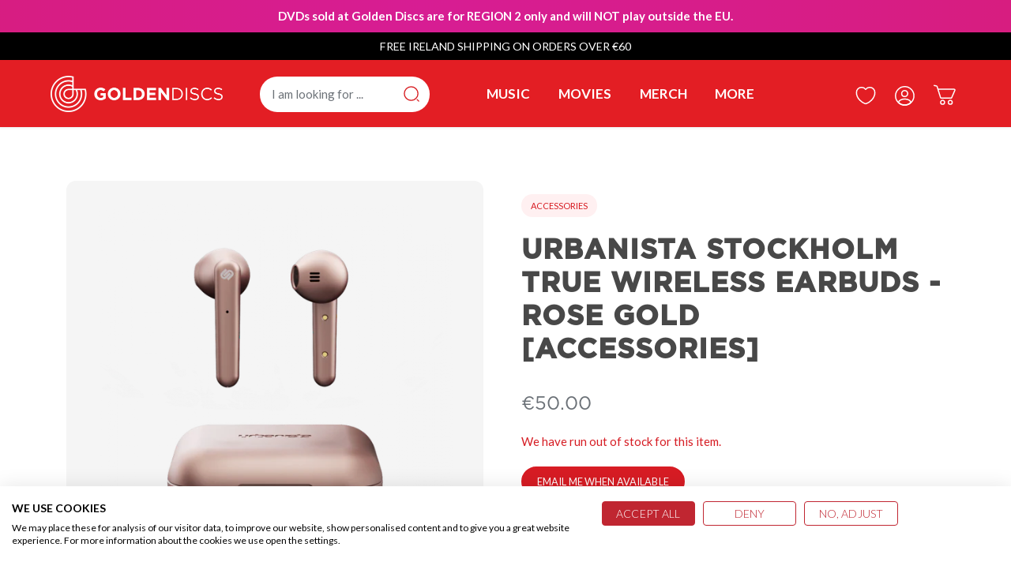

--- FILE ---
content_type: text/html; charset=utf-8
request_url: https://goldendiscs.ie/products/urbanista-stockholm-rose-gold-accessories
body_size: 51810
content:
<!doctype html>
<html class="no-js" lang="en">
<head>
  <!-- Canopy 4.0.4 -->

  <link rel="preload" href="//goldendiscs.ie/cdn/shop/t/91/assets/styles.css?v=65251200778622310591762375019" as="style">
  <meta charset="utf-8" />
<meta name="viewport" content="width=device-width,initial-scale=1.0" />
<meta http-equiv="X-UA-Compatible" content="IE=edge">
<meta name="robots" content="index,follow">

<meta name="theme-color" content="#d71c24">
<meta name="msapplication-navbutton-color" content="#d71c24">
<meta name="apple-mobile-web-app-status-bar-style" content="#d71c24">

    
<meta name="google-site-verification" content="rk-rbCfSwnG1fiS4fepUOEFc7MmwzdDRF5S2ZHfvLP8" />
<meta name="google-site-verification" content="jd5_VOTJ1n9H5LKhsZy7AZxpwsb20YK5Fm6nHksMsdg" />
<meta name="facebook-domain-verification" content="2tl05bjc4a47jby3w19k3xtrs4zw2t" />

<link rel="preconnect" href="https://cdn.shopify.com" crossorigin>
<link rel="preconnect" href="https://fonts.shopify.com" crossorigin>
<link rel="preconnect" href="https://monorail-edge.shopifysvc.com"><link rel="preload" as="font" href="//goldendiscs.ie/cdn/fonts/lato/lato_n4.c3b93d431f0091c8be23185e15c9d1fee1e971c5.woff2" type="font/woff2" crossorigin><link rel="preload" as="font" href="//goldendiscs.ie/cdn/fonts/lato/lato_n7.900f219bc7337bc57a7a2151983f0a4a4d9d5dcf.woff2" type="font/woff2" crossorigin><link rel="preload" as="font" href="//goldendiscs.ie/cdn/fonts/lato/lato_i4.09c847adc47c2fefc3368f2e241a3712168bc4b6.woff2" type="font/woff2" crossorigin><link rel="preload" as="font" href="//goldendiscs.ie/cdn/fonts/lato/lato_i7.16ba75868b37083a879b8dd9f2be44e067dfbf92.woff2" type="font/woff2" crossorigin><link rel="preload" as="font" href="//goldendiscs.ie/cdn/fonts/lato/lato_n4.c3b93d431f0091c8be23185e15c9d1fee1e971c5.woff2" type="font/woff2" crossorigin><link rel="preload" as="font" href="//goldendiscs.ie/cdn/fonts/oswald/oswald_n3.5e1367501ca69370d84b28bb3e29485e5178d388.woff2" type="font/woff2" crossorigin><link rel="preload" as="font" href="//goldendiscs.ie/cdn/fonts/lato/lato_n4.c3b93d431f0091c8be23185e15c9d1fee1e971c5.woff2" type="font/woff2" crossorigin><link rel="preload" href="//goldendiscs.ie/cdn/shop/t/91/assets/vendor.min.js?v=159241418819959192381645695318" as="script">
<link rel="preload" href="//goldendiscs.ie/cdn/shop/t/91/assets/theme.js?v=43193318509953017871653488142" as="script"><link rel="canonical" href="https://goldendiscs.ie/products/urbanista-stockholm-rose-gold-accessories" /><link rel="shortcut icon" href="//goldendiscs.ie/cdn/shop/files/fav-icon.png?v=1658157341" type="image/png" /><meta name="description" content="Stockholm is the pinnacle of wireless earphones. True wireless means true freedom, and with a sleek charging case that provides for 14 hours of total playtime, four appealing colours to choose from and simple and intuitive controls, you can go anywhere while always equipped with incredible sound.">

  <title>
    Urbanista Stockholm True Wireless Earbuds - Rose Gold [Accessories] &ndash; Golden Discs
  </title>
<!-- Google tag (gtag.js) -->
<script async src="https://www.googletagmanager.com/gtag/js?id=AW-1004843693"></script>
<script>
  window.dataLayer = window.dataLayer || [];
  function gtag(){dataLayer.push(arguments);}
  gtag('js', new Date());

  gtag('config', 'AW-1004843693');
</script>

  <!-- Google Tag Manager -->
<script>(function(w,d,s,l,i){w[l]=w[l]||[];w[l].push({'gtm.start':
new Date().getTime(),event:'gtm.js'});var f=d.getElementsByTagName(s)[0],
j=d.createElement(s),dl=l!='dataLayer'?'&l='+l:'';j.async=true;j.src=
'https://www.googletagmanager.com/gtm.js?id='+i+dl;f.parentNode.insertBefore(j,f);
})(window,document,'script','dataLayer','GTM-NL4FD2V');</script>
<!-- End Google Tag Manager -->





  <meta property="og:site_name" content="Golden Discs">
<meta property="og:url" content="https://goldendiscs.ie/products/urbanista-stockholm-rose-gold-accessories">
<meta property="og:title" content="Urbanista Stockholm True Wireless Earbuds - Rose Gold [Accessories]">
<meta property="og:type" content="product">
<meta property="og:description" content="Stockholm is the pinnacle of wireless earphones. True wireless means true freedom, and with a sleek charging case that provides for 14 hours of total playtime, four appealing colours to choose from and simple and intuitive controls, you can go anywhere while always equipped with incredible sound."><meta property="og:image" content="http://goldendiscs.ie/cdn/shop/products/34829_1_1200x1200.png?v=1690867774">
  <meta property="og:image:secure_url" content="https://goldendiscs.ie/cdn/shop/products/34829_1_1200x1200.png?v=1690867774">
  <meta property="og:image:width" content="700">
  <meta property="og:image:height" content="700"><meta property="og:price:amount" content="50.00">
  <meta property="og:price:currency" content="EUR"><meta name="twitter:site" content="@goldendiscs"><meta name="twitter:card" content="summary_large_image">
<meta name="twitter:title" content="Urbanista Stockholm True Wireless Earbuds - Rose Gold [Accessories]">
<meta name="twitter:description" content="Stockholm is the pinnacle of wireless earphones. True wireless means true freedom, and with a sleek charging case that provides for 14 hours of total playtime, four appealing colours to choose from and simple and intuitive controls, you can go anywhere while always equipped with incredible sound.">


  <link href="//goldendiscs.ie/cdn/shop/t/91/assets/styles.css?v=65251200778622310591762375019" rel="stylesheet" type="text/css" media="all" />
  <link href="//goldendiscs.ie/cdn/shop/t/91/assets/custom.css?v=55725989173629626131720179895" rel="stylesheet" type="text/css" media="all" />
  

  <script>
    (function (h, o, t, j, a, r) {
      h.hj = h.hj || function () { (h.hj.q = h.hj.q || []).push(arguments) };
      h._hjSettings = { hjid: 1426602, hjsv: 6 };
      a = o.getElementsByTagName('head')[0];
      r = o.createElement('script'); r.async = 1;
      r.src = t + h._hjSettings.hjid + j + h._hjSettings.hjsv;
      a.appendChild(r);
    })(window, document, 'https://static.hotjar.com/c/hotjar-', '.js?sv=');
  </script>

  <script>(function (w, d, t, r, u) { var f, n, i; w[u] = w[u] || [], f = function () { var o = { ti: "17544530" }; o.q = w[u], w[u] = new UET(o), w[u].push("pageLoad") }, n = d.createElement(t), n.src = r, n.async = 1, n.onload = n.onreadystatechange = function () { var s = this.readyState; s && s !== "loaded" && s !== "complete" || (f(), n.onload = n.onreadystatechange = null) }, i = d.getElementsByTagName(t)[0], i.parentNode.insertBefore(n, i) })(window, document, "script", "//bat.bing.com/bat.js", "uetq");</script>

  <script>
    document.documentElement.className = document.documentElement.className.replace('no-js', 'js');
    window.theme = window.theme || {};
    
    theme.money_format_with_code_preference = "\u003cspan class=money\u003e€{{amount}}\u003c\/span\u003e";
    
    theme.money_format = "\u003cspan class=money\u003e€{{amount}}\u003c\/span\u003e";
    theme.customerIsLoggedIn = false;

    
      theme.shippingCalcMoneyFormat = "\u003cspan class=money\u003e€{{amount}}\u003c\/span\u003e";
    

    theme.strings = {
      previous: "Previous",
      next: "Next",
      close: "Close",
      addressError: "Error looking up that address",
      addressNoResults: "No results for that address",
      addressQueryLimit: "You have exceeded the Google API usage limit. Consider upgrading to a \u003ca href=\"https:\/\/developers.google.com\/maps\/premium\/usage-limits\"\u003ePremium Plan\u003c\/a\u003e.",
      authError: "There was a problem authenticating your Google Maps API Key.",
      shippingCalcSubmitButton: "Calculate shipping",
      shippingCalcSubmitButtonDisabled: "Calculating...",
      infiniteScrollCollectionLoading: "Loading more items...",
      infiniteScrollCollectionFinishedMsg : "No more items",
      infiniteScrollBlogLoading: "Loading more articles...",
      infiniteScrollBlogFinishedMsg : "No more articles",
      blogsShowTags: "Show tags",
      priceNonExistent: "Unavailable",
      buttonDefault: "Add to cart",
      buttonNoStock: "Out of stock",
      buttonNoVariant: "Unavailable",
      unitPriceSeparator: " \/ ",
      onlyXLeft: "[[ quantity ]] in stock",
      productAddingToCart: "Adding",
      productAddedToCart: "Added",
      quickbuyAdded: "Added to cart",
      cartSummary: "View cart",
      cartContinue: "Continue shopping",
      colorBoxPrevious: "Previous",
      colorBoxNext: "Next",
      colorBoxClose: "Close",
      imageSlider: "Image slider",
      confirmEmptyCart: "Are you sure you want to empty your cart?",
      inYourCart: "In your cart",
      removeFromCart: "Remove from cart",
      clearAll: "Clear all",
      layout_live_search_see_all: "See all results",
      general_quick_search_pages: "Pages",
      general_quick_search_no_results: "Sorry, we couldn\u0026#39;t find any results",
      products_labels_sold_out: "Sold Out",
      products_labels_sale: "SALE",
      maximumQuantity: "You can only have [quantity] in your cart",
      fullDetails: "Full details",
      cartConfirmRemove: "Are you sure you want to remove this item?"
    };

    theme.routes = {
      root_url: '/',
      account_url: '/account',
      account_login_url: '/account/login',
      account_logout_url: '/account/logout',
      account_recover_url: '/account/recover',
      account_register_url: '/account/register',
      account_addresses_url: '/account/addresses',
      collections_url: '/collections',
      all_products_collection_url: '/collections/all',
      search_url: '/search',
      cart_url: '/cart',
      cart_add_url: '/cart/add',
      cart_change_url: '/cart/change',
      cart_clear_url: '/cart/clear'
    };

    theme.scripts = {
      masonry: "\/\/goldendiscs.ie\/cdn\/shop\/t\/91\/assets\/masonry.v3.2.2.min.js?v=70136629540791627221643909112",
      jqueryInfiniteScroll: "\/\/goldendiscs.ie\/cdn\/shop\/t\/91\/assets\/jquery.infinitescroll.2.1.0.min.js?v=162864979201917639991643909108",
      underscore: "\/\/cdnjs.cloudflare.com\/ajax\/libs\/underscore.js\/1.6.0\/underscore-min.js",
      shopifyCommon: "\/\/goldendiscs.ie\/cdn\/shopifycloud\/storefront\/assets\/themes_support\/shopify_common-5f594365.js",
      jqueryCart: "\/\/goldendiscs.ie\/cdn\/shop\/t\/91\/assets\/shipping-calculator.v1.0.min.js?v=20682063813605048711643909113"
    };

    theme.settings = {
      cartType: "drawer-dynamic",
      openCartDrawerOnMob: true,
      quickBuyType: "in-page",
      superscriptDecimals: false,
      currencyCodeEnabled: false
    }
  </script>

  <script>window.performance && window.performance.mark && window.performance.mark('shopify.content_for_header.start');</script><meta name="google-site-verification" content="rk-rbCfSwnG1fiS4fepUOEFc7MmwzdDRF5S2ZHfvLP8">
<meta name="facebook-domain-verification" content="z4td2arl9ssallhncoet4yu2qmhvu4">
<meta name="facebook-domain-verification" content="2tl05bjc4a47jby3w19k3xtrs4zw2t">
<meta id="shopify-digital-wallet" name="shopify-digital-wallet" content="/20365517/digital_wallets/dialog">
<meta name="shopify-checkout-api-token" content="684dbf0fff283fa4f5e011c69186bcc4">
<meta id="in-context-paypal-metadata" data-shop-id="20365517" data-venmo-supported="false" data-environment="production" data-locale="en_US" data-paypal-v4="true" data-currency="EUR">
<link rel="alternate" type="application/json+oembed" href="https://goldendiscs.ie/products/urbanista-stockholm-rose-gold-accessories.oembed">
<script async="async" src="/checkouts/internal/preloads.js?locale=en-IE"></script>
<link rel="preconnect" href="https://shop.app" crossorigin="anonymous">
<script async="async" src="https://shop.app/checkouts/internal/preloads.js?locale=en-IE&shop_id=20365517" crossorigin="anonymous"></script>
<script id="apple-pay-shop-capabilities" type="application/json">{"shopId":20365517,"countryCode":"IE","currencyCode":"EUR","merchantCapabilities":["supports3DS"],"merchantId":"gid:\/\/shopify\/Shop\/20365517","merchantName":"Golden Discs","requiredBillingContactFields":["postalAddress","email","phone"],"requiredShippingContactFields":["postalAddress","email","phone"],"shippingType":"shipping","supportedNetworks":["visa","maestro","masterCard","amex"],"total":{"type":"pending","label":"Golden Discs","amount":"1.00"},"shopifyPaymentsEnabled":true,"supportsSubscriptions":true}</script>
<script id="shopify-features" type="application/json">{"accessToken":"684dbf0fff283fa4f5e011c69186bcc4","betas":["rich-media-storefront-analytics"],"domain":"goldendiscs.ie","predictiveSearch":true,"shopId":20365517,"locale":"en"}</script>
<script>var Shopify = Shopify || {};
Shopify.shop = "golden-discs.myshopify.com";
Shopify.locale = "en";
Shopify.currency = {"active":"EUR","rate":"1.0"};
Shopify.country = "IE";
Shopify.theme = {"name":"[GitHub Sync]  Live 🚨 Do Not Unpublish [19.05.22]","id":121998573628,"schema_name":"Canopy","schema_version":"🔒 4.0.4","theme_store_id":null,"role":"main"};
Shopify.theme.handle = "null";
Shopify.theme.style = {"id":null,"handle":null};
Shopify.cdnHost = "goldendiscs.ie/cdn";
Shopify.routes = Shopify.routes || {};
Shopify.routes.root = "/";</script>
<script type="module">!function(o){(o.Shopify=o.Shopify||{}).modules=!0}(window);</script>
<script>!function(o){function n(){var o=[];function n(){o.push(Array.prototype.slice.apply(arguments))}return n.q=o,n}var t=o.Shopify=o.Shopify||{};t.loadFeatures=n(),t.autoloadFeatures=n()}(window);</script>
<script>
  window.ShopifyPay = window.ShopifyPay || {};
  window.ShopifyPay.apiHost = "shop.app\/pay";
  window.ShopifyPay.redirectState = null;
</script>
<script id="shop-js-analytics" type="application/json">{"pageType":"product"}</script>
<script defer="defer" async type="module" src="//goldendiscs.ie/cdn/shopifycloud/shop-js/modules/v2/client.init-shop-cart-sync_BdyHc3Nr.en.esm.js"></script>
<script defer="defer" async type="module" src="//goldendiscs.ie/cdn/shopifycloud/shop-js/modules/v2/chunk.common_Daul8nwZ.esm.js"></script>
<script type="module">
  await import("//goldendiscs.ie/cdn/shopifycloud/shop-js/modules/v2/client.init-shop-cart-sync_BdyHc3Nr.en.esm.js");
await import("//goldendiscs.ie/cdn/shopifycloud/shop-js/modules/v2/chunk.common_Daul8nwZ.esm.js");

  window.Shopify.SignInWithShop?.initShopCartSync?.({"fedCMEnabled":true,"windoidEnabled":true});

</script>
<script>
  window.Shopify = window.Shopify || {};
  if (!window.Shopify.featureAssets) window.Shopify.featureAssets = {};
  window.Shopify.featureAssets['shop-js'] = {"shop-cart-sync":["modules/v2/client.shop-cart-sync_QYOiDySF.en.esm.js","modules/v2/chunk.common_Daul8nwZ.esm.js"],"init-fed-cm":["modules/v2/client.init-fed-cm_DchLp9rc.en.esm.js","modules/v2/chunk.common_Daul8nwZ.esm.js"],"shop-button":["modules/v2/client.shop-button_OV7bAJc5.en.esm.js","modules/v2/chunk.common_Daul8nwZ.esm.js"],"init-windoid":["modules/v2/client.init-windoid_DwxFKQ8e.en.esm.js","modules/v2/chunk.common_Daul8nwZ.esm.js"],"shop-cash-offers":["modules/v2/client.shop-cash-offers_DWtL6Bq3.en.esm.js","modules/v2/chunk.common_Daul8nwZ.esm.js","modules/v2/chunk.modal_CQq8HTM6.esm.js"],"shop-toast-manager":["modules/v2/client.shop-toast-manager_CX9r1SjA.en.esm.js","modules/v2/chunk.common_Daul8nwZ.esm.js"],"init-shop-email-lookup-coordinator":["modules/v2/client.init-shop-email-lookup-coordinator_UhKnw74l.en.esm.js","modules/v2/chunk.common_Daul8nwZ.esm.js"],"pay-button":["modules/v2/client.pay-button_DzxNnLDY.en.esm.js","modules/v2/chunk.common_Daul8nwZ.esm.js"],"avatar":["modules/v2/client.avatar_BTnouDA3.en.esm.js"],"init-shop-cart-sync":["modules/v2/client.init-shop-cart-sync_BdyHc3Nr.en.esm.js","modules/v2/chunk.common_Daul8nwZ.esm.js"],"shop-login-button":["modules/v2/client.shop-login-button_D8B466_1.en.esm.js","modules/v2/chunk.common_Daul8nwZ.esm.js","modules/v2/chunk.modal_CQq8HTM6.esm.js"],"init-customer-accounts-sign-up":["modules/v2/client.init-customer-accounts-sign-up_C8fpPm4i.en.esm.js","modules/v2/client.shop-login-button_D8B466_1.en.esm.js","modules/v2/chunk.common_Daul8nwZ.esm.js","modules/v2/chunk.modal_CQq8HTM6.esm.js"],"init-shop-for-new-customer-accounts":["modules/v2/client.init-shop-for-new-customer-accounts_CVTO0Ztu.en.esm.js","modules/v2/client.shop-login-button_D8B466_1.en.esm.js","modules/v2/chunk.common_Daul8nwZ.esm.js","modules/v2/chunk.modal_CQq8HTM6.esm.js"],"init-customer-accounts":["modules/v2/client.init-customer-accounts_dRgKMfrE.en.esm.js","modules/v2/client.shop-login-button_D8B466_1.en.esm.js","modules/v2/chunk.common_Daul8nwZ.esm.js","modules/v2/chunk.modal_CQq8HTM6.esm.js"],"shop-follow-button":["modules/v2/client.shop-follow-button_CkZpjEct.en.esm.js","modules/v2/chunk.common_Daul8nwZ.esm.js","modules/v2/chunk.modal_CQq8HTM6.esm.js"],"lead-capture":["modules/v2/client.lead-capture_BntHBhfp.en.esm.js","modules/v2/chunk.common_Daul8nwZ.esm.js","modules/v2/chunk.modal_CQq8HTM6.esm.js"],"checkout-modal":["modules/v2/client.checkout-modal_CfxcYbTm.en.esm.js","modules/v2/chunk.common_Daul8nwZ.esm.js","modules/v2/chunk.modal_CQq8HTM6.esm.js"],"shop-login":["modules/v2/client.shop-login_Da4GZ2H6.en.esm.js","modules/v2/chunk.common_Daul8nwZ.esm.js","modules/v2/chunk.modal_CQq8HTM6.esm.js"],"payment-terms":["modules/v2/client.payment-terms_MV4M3zvL.en.esm.js","modules/v2/chunk.common_Daul8nwZ.esm.js","modules/v2/chunk.modal_CQq8HTM6.esm.js"]};
</script>
<script>(function() {
  var isLoaded = false;
  function asyncLoad() {
    if (isLoaded) return;
    isLoaded = true;
    var urls = ["https:\/\/loox.io\/widget\/4JlEfPjiZO\/loox.1580382195222.js?shop=golden-discs.myshopify.com","https:\/\/hotjar.dualsidedapp.com\/script.js?shop=golden-discs.myshopify.com","\/\/cdn.shopify.com\/proxy\/5eca014a25c9fc985d1b9fb46e234af90945c5501ce13e3ca0e6750060534418\/api.kimonix.com\/kimonix_analytics.js?shop=golden-discs.myshopify.com\u0026sp-cache-control=cHVibGljLCBtYXgtYWdlPTkwMA","\/\/cdn.shopify.com\/proxy\/9c41caf99efe0e80f6708e2b38a0bd6897e3877bd95fb1ac0e121c529c66ce0a\/api.kimonix.com\/kimonix_void_script.js?shop=golden-discs.myshopify.com\u0026sp-cache-control=cHVibGljLCBtYXgtYWdlPTkwMA","https:\/\/searchanise-ef84.kxcdn.com\/widgets\/shopify\/init.js?a=1A4T6b9C9V\u0026shop=golden-discs.myshopify.com"];
    for (var i = 0; i < urls.length; i++) {
      var s = document.createElement('script');
      s.type = 'text/javascript';
      s.async = true;
      s.src = urls[i];
      var x = document.getElementsByTagName('script')[0];
      x.parentNode.insertBefore(s, x);
    }
  };
  if(window.attachEvent) {
    window.attachEvent('onload', asyncLoad);
  } else {
    window.addEventListener('load', asyncLoad, false);
  }
})();</script>
<script id="__st">var __st={"a":20365517,"offset":0,"reqid":"e0a90c72-3a28-4891-9bd8-8b38257bb6db-1768995699","pageurl":"goldendiscs.ie\/products\/urbanista-stockholm-rose-gold-accessories","u":"bbb05e22b4df","p":"product","rtyp":"product","rid":3732659699772};</script>
<script>window.ShopifyPaypalV4VisibilityTracking = true;</script>
<script id="captcha-bootstrap">!function(){'use strict';const t='contact',e='account',n='new_comment',o=[[t,t],['blogs',n],['comments',n],[t,'customer']],c=[[e,'customer_login'],[e,'guest_login'],[e,'recover_customer_password'],[e,'create_customer']],r=t=>t.map((([t,e])=>`form[action*='/${t}']:not([data-nocaptcha='true']) input[name='form_type'][value='${e}']`)).join(','),a=t=>()=>t?[...document.querySelectorAll(t)].map((t=>t.form)):[];function s(){const t=[...o],e=r(t);return a(e)}const i='password',u='form_key',d=['recaptcha-v3-token','g-recaptcha-response','h-captcha-response',i],f=()=>{try{return window.sessionStorage}catch{return}},m='__shopify_v',_=t=>t.elements[u];function p(t,e,n=!1){try{const o=window.sessionStorage,c=JSON.parse(o.getItem(e)),{data:r}=function(t){const{data:e,action:n}=t;return t[m]||n?{data:e,action:n}:{data:t,action:n}}(c);for(const[e,n]of Object.entries(r))t.elements[e]&&(t.elements[e].value=n);n&&o.removeItem(e)}catch(o){console.error('form repopulation failed',{error:o})}}const l='form_type',E='cptcha';function T(t){t.dataset[E]=!0}const w=window,h=w.document,L='Shopify',v='ce_forms',y='captcha';let A=!1;((t,e)=>{const n=(g='f06e6c50-85a8-45c8-87d0-21a2b65856fe',I='https://cdn.shopify.com/shopifycloud/storefront-forms-hcaptcha/ce_storefront_forms_captcha_hcaptcha.v1.5.2.iife.js',D={infoText:'Protected by hCaptcha',privacyText:'Privacy',termsText:'Terms'},(t,e,n)=>{const o=w[L][v],c=o.bindForm;if(c)return c(t,g,e,D).then(n);var r;o.q.push([[t,g,e,D],n]),r=I,A||(h.body.append(Object.assign(h.createElement('script'),{id:'captcha-provider',async:!0,src:r})),A=!0)});var g,I,D;w[L]=w[L]||{},w[L][v]=w[L][v]||{},w[L][v].q=[],w[L][y]=w[L][y]||{},w[L][y].protect=function(t,e){n(t,void 0,e),T(t)},Object.freeze(w[L][y]),function(t,e,n,w,h,L){const[v,y,A,g]=function(t,e,n){const i=e?o:[],u=t?c:[],d=[...i,...u],f=r(d),m=r(i),_=r(d.filter((([t,e])=>n.includes(e))));return[a(f),a(m),a(_),s()]}(w,h,L),I=t=>{const e=t.target;return e instanceof HTMLFormElement?e:e&&e.form},D=t=>v().includes(t);t.addEventListener('submit',(t=>{const e=I(t);if(!e)return;const n=D(e)&&!e.dataset.hcaptchaBound&&!e.dataset.recaptchaBound,o=_(e),c=g().includes(e)&&(!o||!o.value);(n||c)&&t.preventDefault(),c&&!n&&(function(t){try{if(!f())return;!function(t){const e=f();if(!e)return;const n=_(t);if(!n)return;const o=n.value;o&&e.removeItem(o)}(t);const e=Array.from(Array(32),(()=>Math.random().toString(36)[2])).join('');!function(t,e){_(t)||t.append(Object.assign(document.createElement('input'),{type:'hidden',name:u})),t.elements[u].value=e}(t,e),function(t,e){const n=f();if(!n)return;const o=[...t.querySelectorAll(`input[type='${i}']`)].map((({name:t})=>t)),c=[...d,...o],r={};for(const[a,s]of new FormData(t).entries())c.includes(a)||(r[a]=s);n.setItem(e,JSON.stringify({[m]:1,action:t.action,data:r}))}(t,e)}catch(e){console.error('failed to persist form',e)}}(e),e.submit())}));const S=(t,e)=>{t&&!t.dataset[E]&&(n(t,e.some((e=>e===t))),T(t))};for(const o of['focusin','change'])t.addEventListener(o,(t=>{const e=I(t);D(e)&&S(e,y())}));const B=e.get('form_key'),M=e.get(l),P=B&&M;t.addEventListener('DOMContentLoaded',(()=>{const t=y();if(P)for(const e of t)e.elements[l].value===M&&p(e,B);[...new Set([...A(),...v().filter((t=>'true'===t.dataset.shopifyCaptcha))])].forEach((e=>S(e,t)))}))}(h,new URLSearchParams(w.location.search),n,t,e,['guest_login'])})(!0,!0)}();</script>
<script integrity="sha256-4kQ18oKyAcykRKYeNunJcIwy7WH5gtpwJnB7kiuLZ1E=" data-source-attribution="shopify.loadfeatures" defer="defer" src="//goldendiscs.ie/cdn/shopifycloud/storefront/assets/storefront/load_feature-a0a9edcb.js" crossorigin="anonymous"></script>
<script crossorigin="anonymous" defer="defer" src="//goldendiscs.ie/cdn/shopifycloud/storefront/assets/shopify_pay/storefront-65b4c6d7.js?v=20250812"></script>
<script data-source-attribution="shopify.dynamic_checkout.dynamic.init">var Shopify=Shopify||{};Shopify.PaymentButton=Shopify.PaymentButton||{isStorefrontPortableWallets:!0,init:function(){window.Shopify.PaymentButton.init=function(){};var t=document.createElement("script");t.src="https://goldendiscs.ie/cdn/shopifycloud/portable-wallets/latest/portable-wallets.en.js",t.type="module",document.head.appendChild(t)}};
</script>
<script data-source-attribution="shopify.dynamic_checkout.buyer_consent">
  function portableWalletsHideBuyerConsent(e){var t=document.getElementById("shopify-buyer-consent"),n=document.getElementById("shopify-subscription-policy-button");t&&n&&(t.classList.add("hidden"),t.setAttribute("aria-hidden","true"),n.removeEventListener("click",e))}function portableWalletsShowBuyerConsent(e){var t=document.getElementById("shopify-buyer-consent"),n=document.getElementById("shopify-subscription-policy-button");t&&n&&(t.classList.remove("hidden"),t.removeAttribute("aria-hidden"),n.addEventListener("click",e))}window.Shopify?.PaymentButton&&(window.Shopify.PaymentButton.hideBuyerConsent=portableWalletsHideBuyerConsent,window.Shopify.PaymentButton.showBuyerConsent=portableWalletsShowBuyerConsent);
</script>
<script data-source-attribution="shopify.dynamic_checkout.cart.bootstrap">document.addEventListener("DOMContentLoaded",(function(){function t(){return document.querySelector("shopify-accelerated-checkout-cart, shopify-accelerated-checkout")}if(t())Shopify.PaymentButton.init();else{new MutationObserver((function(e,n){t()&&(Shopify.PaymentButton.init(),n.disconnect())})).observe(document.body,{childList:!0,subtree:!0})}}));
</script>
<link id="shopify-accelerated-checkout-styles" rel="stylesheet" media="screen" href="https://goldendiscs.ie/cdn/shopifycloud/portable-wallets/latest/accelerated-checkout-backwards-compat.css" crossorigin="anonymous">
<style id="shopify-accelerated-checkout-cart">
        #shopify-buyer-consent {
  margin-top: 1em;
  display: inline-block;
  width: 100%;
}

#shopify-buyer-consent.hidden {
  display: none;
}

#shopify-subscription-policy-button {
  background: none;
  border: none;
  padding: 0;
  text-decoration: underline;
  font-size: inherit;
  cursor: pointer;
}

#shopify-subscription-policy-button::before {
  box-shadow: none;
}

      </style>

<script>window.performance && window.performance.mark && window.performance.mark('shopify.content_for_header.end');</script>

  <script>
    Shopify.money_format = "\u003cspan class=money\u003e€{{amount}}\u003c\/span\u003e";
  </script>

	<script>var loox_global_hash = '1768948086841';</script><style>.loox-reviews-default { max-width: 1200px; margin: 0 auto; }.loox-rating .loox-icon { color:#d71a21; }
:root { --lxs-rating-icon-color: #d71a21; }</style>

<!-- loox FB pixel code -->


  <script>
(function (report_fb_pixel) {
    var url_params = new URLSearchParams(window.location.search);
    var utm_campaign = url_params.get('utm_campaign');
    if (!utm_campaign) return;


    var rating = parseInt(url_params.get('rating'));
    var event_name = null;


    if (utm_campaign === 'loox-referrals') {
        event_name = 'LooxReferralsVisit';
    } else if (/^loox/gi.test(utm_campaign) && rating >= 1) {
        event_name = 'ReviewSubmitted';
    } else {
        return;
    }


    if (typeof fbq === "function") return fbq('track', event_name);


    !function (f, b, e, v, n, t, s) {
        if (f.fbq) return;
        n = f.fbq = function () { n.callMethod ? n.callMethod.apply(n, arguments) : n.queue.push(arguments) };
        if (!f._fbq) f._fbq = n;
        n.push = n;
        n.loaded = !0;
        n.version = '2.0';
        n.queue = [];
        t = b.createElement(e);
        t.async = !0;
        t.src = v;
        s = b.getElementsByTagName(e)[0];
        s.parentNode.insertBefore(t, s)
    }(window, document, 'script', 'https://connect.facebook.net/en_US/fbevents.js');


    fbq('init', report_fb_pixel);
    fbq('track', event_name);
})('1289148854524114');</script>

<!-- loox FB pixel code end -->
<!-- BEGIN app block: shopify://apps/sortd-merchandiser/blocks/app-embed/5176d6ef-993f-4869-ba24-87a0a6bedcf9 -->


<script>
window.cmPercents = {
  'product_card_view': 100,
  'product_view': 100,
  'collection_view': 100,
  'product_add': 100,
  'enabled': true,
  'product_card_selector': '[role="main"] a[href*="/products"], #main a[href*="/products"], main a[href*="/products"], #shopify-section-collection-template a[href*="/products"], .collection-matrix.product-list a[href*="/products"]',
  'cart_url': '/cart',
  'store': 'golden-discs.myshopify.com',
  'submit': '[type="submit"]',
  'root_locale': '/',
  'root': '/',
  'collection_url': '',
  'collection_handle': '',
  'collection_id': null,
  'permissions': 123,
};

window.cmTesting = {
  'tests': '[]',
  'collection_route': '/collections',
  'variantA': '',
  'variantB': '',
  'collection_handle': '',
  'canonical_enabled': false
};

if(!(window.cmPercents.permissions != 123 && sessionStorage.getItem('themePermissions') != 'true')) {
  sessionStorage.setItem('cmTests', window.cmTesting.tests);
}
</script>



<script>
var cmInserted=function(){"use strict";var m=100,t=!1,u="animationName",d="",n="Webkit Moz O ms Khtml".split(" "),e="",i=document.createElement("div"),s={strictlyNew:!0,timeout:20,addImportant:!1};if(i.style.animationName&&(t=!0),!1===t)for(var o=0;o<n.length;o++)if(void 0!==i.style[n[o]+"AnimationName"]){e=n[o],u=e+"AnimationName",d="-"+e.toLowerCase()+"-",t=!0;break}function c(t){return s.strictlyNew&&!0===t.QinsQ}function r(t,n){function e(t){t.animationName!==o&&t[u]!==o||c(t.target)||n(t.target)}var i,o="insQ_"+m++,r=s.addImportant?" !important":"";(i=document.createElement("style")).innerHTML="@"+d+"keyframes "+o+" {  from {  outline: 1px solid transparent  } to {  outline: 0px solid transparent }  }\n"+t+" { animation-duration: 0.001s"+r+"; animation-name: "+o+r+"; "+d+"animation-duration: 0.001s"+r+"; "+d+"animation-name: "+o+r+";  } ",document.head.appendChild(i);var a=setTimeout(function(){document.addEventListener("animationstart",e,!1),document.addEventListener("MSAnimationStart",e,!1),document.addEventListener("webkitAnimationStart",e,!1)},s.timeout);return{destroy:function(){clearTimeout(a),i&&(document.head.removeChild(i),i=null),document.removeEventListener("animationstart",e),document.removeEventListener("MSAnimationStart",e),document.removeEventListener("webkitAnimationStart",e)}}}function a(t){t.QinsQ=!0}function f(t){if(t)for(a(t),t=t.firstChild;t;t=t.nextSibling)void 0!==t&&1===t.nodeType&&f(t)}function l(t,n){var e,i=[],o=function(){clearTimeout(e),e=setTimeout(function(){i.forEach(f),n(i),i=[]},10)};return r(t,function(t){if(!c(t)){a(t);var n=function t(n){return c(n.parentNode)||"BODY"===n.nodeName?n:t(n.parentNode)}(t);i.indexOf(n)<0&&i.push(n),o()}})}function v(n){return!(!t||!n.match(/[^{}]/))&&(s.strictlyNew&&f(document.body),{every:function(t){return r(n,t)},summary:function(t){return l(n,t)}})}return v.config=function(t){for(var n in t)t.hasOwnProperty(n)&&(s[n]=t[n])},v}();"undefined"!=typeof module&&void 0!==module.exports&&(module.exports=cmInserted);
function cmX(){for(var e=(navigator.userAgent||"").toLowerCase(),t=[/bot/,/crawl/,/spider/,/slurp/,/curl/,/wget/,/python-requests/,/axios/,/feedfetcher/,/ia_archiver/,/facebookexternalhit/,/facebot/,/google web preview/,/googlebot/,/bingpreview/,/bingbot/,/duckduckbot/,/baiduspider/,/yandex/,/sogou/,/exabot/,/dotbot/,/msnbot/,/yahoo/,/adsbot/,/mediapartners google/,/developers google/,/embedly/,/quora link preview/,/rogerbot/,/applebot/,/tweetmemebot/,/ahrefsbot/,/semrush/,/mj12bot/,/uptimerobot/,/screamingfrog/,/pinterest/,/whatsapp/,/telegrambot/,/vkshare/,/slackbot/,/discordbot/,/flipboard/,/preview/,/phantomjs/,/headless/,/prerender/,/metauri/,/node-superagent/,/python-urllib/,/java\/[0-9\.]+/,/lighthouse/,/chrome-lighthouse/,/pagespeed/,/yadirectfetcher/,/mailru\//,/daum[ /]/,/gomezagent/,/pingdom/,/rigor/,/postman/,/firephp/,/wappalyzer/,/whatcms\//,/zgrab/,/webglance/,/webkit2png/,/analyzer/,/virtuoso/,/pageburst/,/gozilla\//,/cloudflare/,/cf-network/,/cf-edge/,/cf-connecting-ip/],r=0;r<t.length;r++)if(t[r].test(e))return!0;if(navigator.webdriver||!navigator.languages||0===navigator.languages.length||e.indexOf("headlesschrome")>=0||window._phantom||window.__nightmare||window.callPhantom)return!0;try{if("undefined"!=typeof screen&&window.innerHeight&&screen.height-window.innerHeight<0)return!0}catch(s){}return!1}class CMUtils{constructor(){}saveId(){window?.cmPercents?.collection_id&&sessionStorage.setItem("collectionReferrerId",JSON.stringify({[window.location.href.split("?")[0]]:window.cmPercents.collection_id}))}anyNotFoundIds(e,t){if(void 0!==t){for(let r=0;r<e.length;r++)if(!t[decodeURIComponent(e[r].split("/products/")[1])])return!0}return!1}fetchRedirectedURL(e){return new Promise((t,r)=>{let s=new XMLHttpRequest;s.open("GET",e,!0),s.onload=()=>{200===s.status?t(s.responseURL):r(Error("Failed to fetch redirected URL"))},s.onerror=()=>r(Error("Network error")),s.send()})}filteredProductCards(e,t,r){let s;try{s=JSON.parse(sessionStorage.getItem("viewedProductCards")||'{"cards":[]}')||{cards:[]}}catch(n){s={cards:[]}}let o=[...s.cards];e=[...new Set(e||[])];let i=e.filter(e=>{try{if(e&&e.includes("/products/")&&!s.cards.includes(e.split("/products/")[1].split("?")[0]))return o.push(e.split("/products/")[1].split("?")[0]),!0}catch(t){return!1}});if(sessionStorage.setItem("viewedProductCards",JSON.stringify({cards:o})),void 0!==t){let c=[],l=[];for(let a=0;a<i.length;a++){let d=void 0!==t?t[decodeURIComponent(i[a].split("/products/")[1])]:null;"undefined"!=typeof cmIds&&(d=d??(cmIds.find(e=>e[0]==i[a].split("/products/")[1])??[null,null])[1]),d?l.push(d):c.push(i[a])}return[c,l]}return[i,[]]}trackLinksInView(e,t){let r=new IntersectionObserver(e=>{e.forEach(e=>{e.intersectionRatio>0&&e?.target?.href&&t(e.target.href.replace(/^.*\/\/[^\/]+/,"").split("?")[0],r)})});r.observe(e)}productIdFromCollection(e=1){return new Promise(async(t,r)=>{let s=new XMLHttpRequest;if(!window.location.href){console.error("No location.href available");return}let n=window.location.href.split("?")[0];if(n&&window.cmPercents.root_locale!==window.cmPercents.root){let o;if(sessionStorage.getItem(`collection:${window.cmPercents.collection_url}`))n=sessionStorage.getItem(`collection:${window.cmPercents.collection_url}`);else{try{o=await this.fetchRedirectedURL("https://"+(window.location.host+window.cmPercents.root_locale+"/collections/"+window.cmPercents.collection_handle).replace("//","/"))}catch(i){console.error("Error fetching redirected URL:",i)}o&&(sessionStorage.setItem(`collection:${window.cmPercents.collection_url}`,o),n=o)}}n&&(s.open("GET",`${n}/products.json?limit=250${1!=e?`&page=${e}`:""}`,!0),s.responseType="json",s.onload=async function(){200===s.status&&s?.response?.products?t(s?.response?.products):t(null)},s.onerror=function(){t(null)},s.send())})}get collectionHandle(){let e=document.referrer.split("/");for(var t=0;t<e.length;t++)if("collections"==e[t]&&e.length>t+1)return e[t+1];return null}squashCart(e){let t={};return e.map(e=>t[e.product_id]=e.product_id in t?t[e.product_id]+e.quantity:e.quantity),t}findLineItemDifferences(e,t){let r={};for(let s in e)if(t.hasOwnProperty(s)){let n=e[s]-t[s];n>0&&(r[s]=n)}else r[s]=e[s];return r}get currentCart(){return new Promise((e,t)=>{let r=new XMLHttpRequest;r.open("GET",window.cmPercents.cart_url+".json",!0),r.responseType="json",r.onload=async function(){200===r.status?e(r?.response?.items):e(null)},r.onerror=function(){e(null)},r.send()})}}class CMCheckForTests{constructor(){this.tests=window?.cmPercents?.tests?JSON.parse(window.cmPercents.tests):[];try{this.#a()}catch(e){console.error("Error checking for tests:",e);try{document.body.classList.remove("cm-ab-hide")}catch(t){console.error("Error removing class cm-ab-hide:",t)}}}#b(){return Date.now().toString(36)+Math.random().toString(36).substr(2,25)+"-"+Math.floor(100*Math.random()+1)}#a(){let e=!1;if(window?.cmTesting?.tests&&window?.cmTesting?.collection_handle)try{let t=JSON.parse(window.cmTesting.tests);if(Array.isArray(t)&&t.length>0)for(let r=0;r<t.length;r++){let s=t[r],n=sessionStorage.getItem("sessionIdCm")||this.#b(),o=parseInt(n.split("-")[1])>50;if(sessionStorage.setItem("sessionIdCm",n),o&&s?.aHandle==window.cmTesting.collection_handle&&window.cmTesting?.variantB==s?.bHandle){if(!window.cmTesting?.variantB)return;if(window.cmTesting.canonical_enabled||!cmX()){let i=new URLSearchParams(window.location.search);if(i.has("cmread")){document.documentElement.classList.remove("cm-ab-hide");return}i.set("cmread","true"),e=!0,location.replace(window.cmTesting.collection_route+"/"+s?.bHandle+"?"+i.toString());return}}else if(s?.bHandle==window.cmCollectionHandle&&!o&&s?.aHandle==window.cmTesting.variantA){let c=new URLSearchParams(window.location.search);if(c.has("cmread"))return;c.set("cmread","true"),e=!0,location.replace(window.cmPercents.collection_route+"/"+s?.aHandle+"?"+c.toString());return}}}catch(l){console.error("Error parsing tests:",l)}finally{e||document.documentElement.classList.remove("cm-ab-hide")}}}const cmCheckForTests=new CMCheckForTests;class CMEventTracker{#c;#d;#e;#f;#g;#h;#i;#j;#k;#l;#m;#n;constructor(e,t){if(100==window.cmPercents.permissions&&"true"!=sessionStorage.getItem("themePermissions")||(this.#c=e,this.#m="https://us-central1-collection-merchandiser.cloudfunctions.net/event-tracking-trigger",this.#d=sessionStorage.getItem("sessionIdCm"),this.#f=new Date().toISOString(),this.#h=Shopify.shop||window?.cmPercents?.store,this.#i=[],this.#e={},this.collectionProducts,this.#k,this.#l=window?.cmPercents?.submit?document.querySelectorAll(window.cmPercents.submit):null,this.#d||(this.#d=this.#b(),sessionStorage.setItem("sessionIdCm",this.#d)),!this.#d))return;this.#g=new CMUtils,this.#g.saveId(),this.#n=1;try{this.#o()}catch(r){console.log(r)}}set setProductCardUrlsToSend(e){0==this.#i.length&&setTimeout(()=>{this.#p()},1750),this.#i.push(e)}async #p(){let a=!0;for(;this.#g.anyNotFoundIds(this.#i,this.#j)&&a;){let d=await this.#g.productIdFromCollection(this.#n);this.#n=this.#n+1;let u=Array.isArray(d)?d.reduce((e,t,r,s)=>(e[t.handle]=t.id,e),{}):{};0==Object.keys(u).length&&(a=!1),this.#j={...this.#j,...u}}let h=this.#g.filteredProductCards(this.#i,this.#j,this);h.length>0&&h[1].length>0&&this.#q("product_card_view",null,{ids:h[1],collection_id:window?.cmPercents?.collection_id||0,multiplier:parseFloat(100/window.cmPercents.product_card_view)}),this.#i=[]}async #o(){if(window?.cmPercents?.collection_id){let p=await this.#g.productIdFromCollection();this.#n=2,this.#j=Array.isArray(p)?p.reduce((e,t,r,s)=>(e[t.handle]=t.id,e),{}):{};let m=document.querySelectorAll(window.cmPercents.product_card_selector),g=e=>{this.#g.trackLinksInView(e,async(e,t)=>{t.disconnect(),this.setProductCardUrlsToSend=e})};m.forEach(e=>{g(e)}),cmInserted(window.cmPercents.product_card_selector).every(e=>{g(e)}),window.addEventListener("beforeunload",()=>{this.#p()})}}#b(){return Date.now().toString(36)+Math.random().toString(36).substr(2,25)+"-"+Math.floor(100*Math.random()+1)}#q(f,$,w){let b={event_type:f,timestamp:this.#f,session_id:this.#d,page_data:this.#e,store:this.#h};b.page_data={...b.page_data,...w},$&&(b.linkData=$);let y=new XMLHttpRequest;y.open("POST","purchase_to_product"!=f&&"product_purchase"!=f?this.#c:this.#m),y.setRequestHeader("Content-Type","application/json"),y.send(JSON.stringify(b))}#r(P){return new Promise(e=>{setTimeout(e,P)})}}"complete"===document.readyState?new CMEventTracker("https://cm-event-trigger-6deun5o54a-uw.a.run.app/event-tracking-trigger"):window.addEventListener("load",()=>{new CMEventTracker("https://cm-event-trigger-6deun5o54a-uw.a.run.app/event-tracking-trigger")});
</script>
<!-- END app block --><!-- BEGIN app block: shopify://apps/minmaxify-order-limits/blocks/app-embed-block/3acfba32-89f3-4377-ae20-cbb9abc48475 --><script type="text/javascript" src="https://limits.minmaxify.com/golden-discs.myshopify.com?v=139b&r=20260107162832"></script>

<!-- END app block --><!-- BEGIN app block: shopify://apps/klaviyo-email-marketing-sms/blocks/klaviyo-onsite-embed/2632fe16-c075-4321-a88b-50b567f42507 -->












  <script async src="https://static.klaviyo.com/onsite/js/NyGAAv/klaviyo.js?company_id=NyGAAv"></script>
  <script>!function(){if(!window.klaviyo){window._klOnsite=window._klOnsite||[];try{window.klaviyo=new Proxy({},{get:function(n,i){return"push"===i?function(){var n;(n=window._klOnsite).push.apply(n,arguments)}:function(){for(var n=arguments.length,o=new Array(n),w=0;w<n;w++)o[w]=arguments[w];var t="function"==typeof o[o.length-1]?o.pop():void 0,e=new Promise((function(n){window._klOnsite.push([i].concat(o,[function(i){t&&t(i),n(i)}]))}));return e}}})}catch(n){window.klaviyo=window.klaviyo||[],window.klaviyo.push=function(){var n;(n=window._klOnsite).push.apply(n,arguments)}}}}();</script>

  
    <script id="viewed_product">
      if (item == null) {
        var _learnq = _learnq || [];

        var MetafieldReviews = null
        var MetafieldYotpoRating = null
        var MetafieldYotpoCount = null
        var MetafieldLooxRating = null
        var MetafieldLooxCount = null
        var okendoProduct = null
        var okendoProductReviewCount = null
        var okendoProductReviewAverageValue = null
        try {
          // The following fields are used for Customer Hub recently viewed in order to add reviews.
          // This information is not part of __kla_viewed. Instead, it is part of __kla_viewed_reviewed_items
          MetafieldReviews = {};
          MetafieldYotpoRating = null
          MetafieldYotpoCount = null
          MetafieldLooxRating = null
          MetafieldLooxCount = null

          okendoProduct = null
          // If the okendo metafield is not legacy, it will error, which then requires the new json formatted data
          if (okendoProduct && 'error' in okendoProduct) {
            okendoProduct = null
          }
          okendoProductReviewCount = okendoProduct ? okendoProduct.reviewCount : null
          okendoProductReviewAverageValue = okendoProduct ? okendoProduct.reviewAverageValue : null
        } catch (error) {
          console.error('Error in Klaviyo onsite reviews tracking:', error);
        }

        var item = {
          Name: "Urbanista Stockholm True Wireless Earbuds -  Rose Gold [Accessories]",
          ProductID: 3732659699772,
          Categories: ["ALL Technology","Hardware","Rech phones","Sale"],
          ImageURL: "https://goldendiscs.ie/cdn/shop/products/34829_1_grande.png?v=1690867774",
          URL: "https://goldendiscs.ie/products/urbanista-stockholm-rose-gold-accessories",
          Brand: "Golden Discs",
          Price: "€50.00",
          Value: "50.00",
          CompareAtPrice: "€0.00"
        };
        _learnq.push(['track', 'Viewed Product', item]);
        _learnq.push(['trackViewedItem', {
          Title: item.Name,
          ItemId: item.ProductID,
          Categories: item.Categories,
          ImageUrl: item.ImageURL,
          Url: item.URL,
          Metadata: {
            Brand: item.Brand,
            Price: item.Price,
            Value: item.Value,
            CompareAtPrice: item.CompareAtPrice
          },
          metafields:{
            reviews: MetafieldReviews,
            yotpo:{
              rating: MetafieldYotpoRating,
              count: MetafieldYotpoCount,
            },
            loox:{
              rating: MetafieldLooxRating,
              count: MetafieldLooxCount,
            },
            okendo: {
              rating: okendoProductReviewAverageValue,
              count: okendoProductReviewCount,
            }
          }
        }]);
      }
    </script>
  




  <script>
    window.klaviyoReviewsProductDesignMode = false
  </script>







<!-- END app block --><!-- BEGIN app block: shopify://apps/cookiefirst-cookie-consent/blocks/app-embed/37d77193-8346-4ef8-8a15-e89dc81b23b7 -->
  
  
  
  
    
      <link rel="preconnect" href="//consent.cookiefirst.com">
      <link rel="preconnect" href="//edge.cookiefirst.com" />
      <link rel="dns-prefetch" href="//consent.cookiefirst.com">
      <link rel="dns-prefetch" href="//edge.cookiefirst.com" />
      <link rel="preload" href="//consent.cookiefirst.com/sh-customer-privacy.js" as="script">
      <script type="text/javascript" src="//consent.cookiefirst.com/sh-customer-privacy.js"></script>
      
        <script src="https://consent.cookiefirst.com/sites/goldendiscs.ie-e83e274e-efb2-436d-aa67-4b6bfc8534e7/consent.js"></script>
      
    
  


<!-- END app block --><!-- BEGIN app block: shopify://apps/hulk-form-builder/blocks/app-embed/b6b8dd14-356b-4725-a4ed-77232212b3c3 --><!-- BEGIN app snippet: hulkapps-formbuilder-theme-ext --><script type="text/javascript">
  
  if (typeof window.formbuilder_customer != "object") {
        window.formbuilder_customer = {}
  }

  window.hulkFormBuilder = {
    form_data: {"form_4x8hM9BiEjxgX1zM5LWzqA":{"uuid":"4x8hM9BiEjxgX1zM5LWzqA","form_name":"Louis Tomlinson Listening Party","form_data":{"div_back_gradient_1":"#fff","div_back_gradient_2":"#fff","back_color":"#fff","form_title":"\u003cp style=\"text-align: center;\"\u003e\u003cstrong\u003eLOUIS TOMLINSON LISTENING ALBUM EVENT\u003c\/strong\u003e\u003c\/p\u003e\n","form_submit":"Submit","after_submit":"hideAndmessage","after_submit_msg":"\u003cp style=\"text-align: center;\"\u003eThank you for your entry, your email address has been added to to the draw!\u003c\/p\u003e\n","captcha_enable":"no","label_style":"blockLabels","input_border_radius":"2","back_type":"transparent","input_back_color":"#fff","input_back_color_hover":"#fff","back_shadow":"none","label_font_clr":"#333333","input_font_clr":"#333333","button_align":"fullBtn","button_clr":"#fff","button_back_clr":"#333333","button_border_radius":"2","form_width":"600px","form_border_size":"2","form_border_clr":"#c7c7c7","form_border_radius":"1","label_font_size":"14","input_font_size":"12","button_font_size":"16","form_padding":"35","input_border_color":"#ccc","input_border_color_hover":"#ccc","btn_border_clr":"#333333","btn_border_size":"1","form_name":"Louis Tomlinson Listening Party","":"","form_access_message":"\u003cp\u003ePlease login to access the form\u003cbr\u003eDo not have an account? Create account\u003c\/p\u003e","form_description":"\u003cp style=\"text-align: center;\"\u003e* No purchase necessary.\u003c\/p\u003e\n","formElements":[{"type":"text","position":0,"label":"First Name","customClass":"","halfwidth":"yes","Conditions":{},"page_number":1},{"type":"text","position":1,"label":"Last Name","halfwidth":"yes","Conditions":{},"page_number":1},{"type":"email","position":2,"label":"Email","required":"yes","email_confirm":"yes","Conditions":{},"page_number":1},{"Conditions":{},"type":"checkbox","position":3,"label":"I would you like to receive more promotions and offers from Golden Discs","result_in_yes_no":"no","checked":"yes","page_number":1}]},"is_spam_form":false,"shop_uuid":"2Nj3Lh_BeDJwOFmy2tujjA","shop_timezone":"Europe\/Dublin","shop_id":122154,"shop_is_after_submit_enabled":false,"shop_shopify_plan":"Shopify Plus","shop_shopify_domain":"golden-discs.myshopify.com"},"form_Viw9WBjLI2ulM1D0vu6YuA":{"uuid":"Viw9WBjLI2ulM1D0vu6YuA","form_name":"LOUS TOMlinson 2","form_data":{"div_back_gradient_1":"#fff","div_back_gradient_2":"#fff","back_color":"#fff","form_title":"\u003ch3\u003eLouis Comp\u003c\/h3\u003e\n","form_submit":"Submit","after_submit":"hideAndmessage","after_submit_msg":"\u003cp\u003eThanks for entering!\u003c\/p\u003e\n","captcha_enable":"no","label_style":"blockLabels","input_border_radius":"2","back_type":"transparent","input_back_color":"#fff","input_back_color_hover":"#fff","back_shadow":"none","label_font_clr":"#333333","input_font_clr":"#333333","button_align":"fullBtn","button_clr":"#fff","button_back_clr":"#333333","button_border_radius":"2","form_width":"600px","form_border_size":"2","form_border_clr":"#c7c7c7","form_border_radius":"1","label_font_size":"14","input_font_size":"12","button_font_size":"16","form_padding":"35","input_border_color":"#ccc","input_border_color_hover":"#ccc","btn_border_clr":"#333333","btn_border_size":"1","form_name":"LOUS TOMlinson 2","":"","form_access_message":"\u003cp\u003ePlease login to access the form\u003cbr\u003eDo not have an account? Create account\u003c\/p\u003e","form_description":"\u003cp\u003eEnter competition\u003c\/p\u003e\n","formElements":[{"type":"text","position":0,"label":"First Name","customClass":"","halfwidth":"yes","Conditions":{},"page_number":1},{"type":"text","position":1,"label":"Last Name","halfwidth":"yes","Conditions":{},"page_number":1},{"type":"email","position":2,"label":"Email","required":"yes","email_confirm":"yes","Conditions":{},"page_number":1},{"Conditions":{},"type":"checkbox","position":3,"label":" blah","checked":"yes","page_number":1}]},"is_spam_form":false,"shop_uuid":"2Nj3Lh_BeDJwOFmy2tujjA","shop_timezone":"Europe\/Dublin","shop_id":122154,"shop_is_after_submit_enabled":false,"shop_shopify_plan":"Shopify Plus","shop_shopify_domain":"golden-discs.myshopify.com"}},
    shop_data: {"shop_2Nj3Lh_BeDJwOFmy2tujjA":{"shop_uuid":"2Nj3Lh_BeDJwOFmy2tujjA","shop_timezone":"Europe\/Dublin","shop_id":122154,"shop_is_after_submit_enabled":false,"shop_shopify_plan":"Shopify Plus","shop_shopify_domain":"golden-discs.myshopify.com","shop_created_at":"2024-11-26T16:12:52.296Z","is_skip_metafield":false,"shop_deleted":false,"shop_disabled":false}},
    settings_data: {"shop_settings":{"shop_customise_msgs":[],"default_customise_msgs":{"is_required":"is required","thank_you":"Thank you! The form was submitted successfully.","processing":"Processing...","valid_data":"Please provide valid data","valid_email":"Provide valid email format","valid_tags":"HTML Tags are not allowed","valid_phone":"Provide valid phone number","valid_captcha":"Please provide valid captcha response","valid_url":"Provide valid URL","only_number_alloud":"Provide valid number in","number_less":"must be less than","number_more":"must be more than","image_must_less":"Image must be less than 20MB","image_number":"Images allowed","image_extension":"Invalid extension! Please provide image file","error_image_upload":"Error in image upload. Please try again.","error_file_upload":"Error in file upload. Please try again.","your_response":"Your response","error_form_submit":"Error occur.Please try again after sometime.","email_submitted":"Form with this email is already submitted","invalid_email_by_zerobounce":"The email address you entered appears to be invalid. Please check it and try again.","download_file":"Download file","card_details_invalid":"Your card details are invalid","card_details":"Card details","please_enter_card_details":"Please enter card details","card_number":"Card number","exp_mm":"Exp MM","exp_yy":"Exp YY","crd_cvc":"CVV","payment_value":"Payment amount","please_enter_payment_amount":"Please enter payment amount","address1":"Address line 1","address2":"Address line 2","city":"City","province":"Province","zipcode":"Zip code","country":"Country","blocked_domain":"This form does not accept addresses from","file_must_less":"File must be less than 20MB","file_extension":"Invalid extension! Please provide file","only_file_number_alloud":"files allowed","previous":"Previous","next":"Next","must_have_a_input":"Please enter at least one field.","please_enter_required_data":"Please enter required data","atleast_one_special_char":"Include at least one special character","atleast_one_lowercase_char":"Include at least one lowercase character","atleast_one_uppercase_char":"Include at least one uppercase character","atleast_one_number":"Include at least one number","must_have_8_chars":"Must have 8 characters long","be_between_8_and_12_chars":"Be between 8 and 12 characters long","please_select":"Please Select","phone_submitted":"Form with this phone number is already submitted","user_res_parse_error":"Error while submitting the form","valid_same_values":"values must be same","product_choice_clear_selection":"Clear Selection","picture_choice_clear_selection":"Clear Selection","remove_all_for_file_image_upload":"Remove All","invalid_file_type_for_image_upload":"You can't upload files of this type.","invalid_file_type_for_signature_upload":"You can't upload files of this type.","max_files_exceeded_for_file_upload":"You can not upload any more files.","max_files_exceeded_for_image_upload":"You can not upload any more files.","file_already_exist":"File already uploaded","max_limit_exceed":"You have added the maximum number of text fields.","cancel_upload_for_file_upload":"Cancel upload","cancel_upload_for_image_upload":"Cancel upload","cancel_upload_for_signature_upload":"Cancel upload"},"shop_blocked_domains":[]}},
    features_data: {"shop_plan_features":{"shop_plan_features":["unlimited-forms","full-design-customization","export-form-submissions","multiple-recipients-for-form-submissions","multiple-admin-notifications","enable-captcha","unlimited-file-uploads","save-submitted-form-data","set-auto-response-message","conditional-logic","form-banner","save-as-draft-facility","include-user-response-in-admin-email","disable-form-submission","file-upload"]}},
    shop: null,
    shop_id: null,
    plan_features: null,
    validateDoubleQuotes: false,
    assets: {
      extraFunctions: "https://cdn.shopify.com/extensions/019bb5ee-ec40-7527-955d-c1b8751eb060/form-builder-by-hulkapps-50/assets/extra-functions.js",
      extraStyles: "https://cdn.shopify.com/extensions/019bb5ee-ec40-7527-955d-c1b8751eb060/form-builder-by-hulkapps-50/assets/extra-styles.css",
      bootstrapStyles: "https://cdn.shopify.com/extensions/019bb5ee-ec40-7527-955d-c1b8751eb060/form-builder-by-hulkapps-50/assets/theme-app-extension-bootstrap.css"
    },
    translations: {
      htmlTagNotAllowed: "HTML Tags are not allowed",
      sqlQueryNotAllowed: "SQL Queries are not allowed",
      doubleQuoteNotAllowed: "Double quotes are not allowed",
      vorwerkHttpWwwNotAllowed: "The words \u0026#39;http\u0026#39; and \u0026#39;www\u0026#39; are not allowed. Please remove them and try again.",
      maxTextFieldsReached: "You have added the maximum number of text fields.",
      avoidNegativeWords: "Avoid negative words: Don\u0026#39;t use negative words in your contact message.",
      customDesignOnly: "This form is for custom designs requests. For general inquiries please contact our team at info@stagheaddesigns.com",
      zerobounceApiErrorMsg: "We couldn\u0026#39;t verify your email due to a technical issue. Please try again later.",
    }

  }

  

  window.FbThemeAppExtSettingsHash = {}
  
</script><!-- END app snippet --><!-- END app block --><script src="https://cdn.shopify.com/extensions/019bb5ee-ec40-7527-955d-c1b8751eb060/form-builder-by-hulkapps-50/assets/form-builder-script.js" type="text/javascript" defer="defer"></script>
<link href="https://monorail-edge.shopifysvc.com" rel="dns-prefetch">
<script>(function(){if ("sendBeacon" in navigator && "performance" in window) {try {var session_token_from_headers = performance.getEntriesByType('navigation')[0].serverTiming.find(x => x.name == '_s').description;} catch {var session_token_from_headers = undefined;}var session_cookie_matches = document.cookie.match(/_shopify_s=([^;]*)/);var session_token_from_cookie = session_cookie_matches && session_cookie_matches.length === 2 ? session_cookie_matches[1] : "";var session_token = session_token_from_headers || session_token_from_cookie || "";function handle_abandonment_event(e) {var entries = performance.getEntries().filter(function(entry) {return /monorail-edge.shopifysvc.com/.test(entry.name);});if (!window.abandonment_tracked && entries.length === 0) {window.abandonment_tracked = true;var currentMs = Date.now();var navigation_start = performance.timing.navigationStart;var payload = {shop_id: 20365517,url: window.location.href,navigation_start,duration: currentMs - navigation_start,session_token,page_type: "product"};window.navigator.sendBeacon("https://monorail-edge.shopifysvc.com/v1/produce", JSON.stringify({schema_id: "online_store_buyer_site_abandonment/1.1",payload: payload,metadata: {event_created_at_ms: currentMs,event_sent_at_ms: currentMs}}));}}window.addEventListener('pagehide', handle_abandonment_event);}}());</script>
<script id="web-pixels-manager-setup">(function e(e,d,r,n,o){if(void 0===o&&(o={}),!Boolean(null===(a=null===(i=window.Shopify)||void 0===i?void 0:i.analytics)||void 0===a?void 0:a.replayQueue)){var i,a;window.Shopify=window.Shopify||{};var t=window.Shopify;t.analytics=t.analytics||{};var s=t.analytics;s.replayQueue=[],s.publish=function(e,d,r){return s.replayQueue.push([e,d,r]),!0};try{self.performance.mark("wpm:start")}catch(e){}var l=function(){var e={modern:/Edge?\/(1{2}[4-9]|1[2-9]\d|[2-9]\d{2}|\d{4,})\.\d+(\.\d+|)|Firefox\/(1{2}[4-9]|1[2-9]\d|[2-9]\d{2}|\d{4,})\.\d+(\.\d+|)|Chrom(ium|e)\/(9{2}|\d{3,})\.\d+(\.\d+|)|(Maci|X1{2}).+ Version\/(15\.\d+|(1[6-9]|[2-9]\d|\d{3,})\.\d+)([,.]\d+|)( \(\w+\)|)( Mobile\/\w+|) Safari\/|Chrome.+OPR\/(9{2}|\d{3,})\.\d+\.\d+|(CPU[ +]OS|iPhone[ +]OS|CPU[ +]iPhone|CPU IPhone OS|CPU iPad OS)[ +]+(15[._]\d+|(1[6-9]|[2-9]\d|\d{3,})[._]\d+)([._]\d+|)|Android:?[ /-](13[3-9]|1[4-9]\d|[2-9]\d{2}|\d{4,})(\.\d+|)(\.\d+|)|Android.+Firefox\/(13[5-9]|1[4-9]\d|[2-9]\d{2}|\d{4,})\.\d+(\.\d+|)|Android.+Chrom(ium|e)\/(13[3-9]|1[4-9]\d|[2-9]\d{2}|\d{4,})\.\d+(\.\d+|)|SamsungBrowser\/([2-9]\d|\d{3,})\.\d+/,legacy:/Edge?\/(1[6-9]|[2-9]\d|\d{3,})\.\d+(\.\d+|)|Firefox\/(5[4-9]|[6-9]\d|\d{3,})\.\d+(\.\d+|)|Chrom(ium|e)\/(5[1-9]|[6-9]\d|\d{3,})\.\d+(\.\d+|)([\d.]+$|.*Safari\/(?![\d.]+ Edge\/[\d.]+$))|(Maci|X1{2}).+ Version\/(10\.\d+|(1[1-9]|[2-9]\d|\d{3,})\.\d+)([,.]\d+|)( \(\w+\)|)( Mobile\/\w+|) Safari\/|Chrome.+OPR\/(3[89]|[4-9]\d|\d{3,})\.\d+\.\d+|(CPU[ +]OS|iPhone[ +]OS|CPU[ +]iPhone|CPU IPhone OS|CPU iPad OS)[ +]+(10[._]\d+|(1[1-9]|[2-9]\d|\d{3,})[._]\d+)([._]\d+|)|Android:?[ /-](13[3-9]|1[4-9]\d|[2-9]\d{2}|\d{4,})(\.\d+|)(\.\d+|)|Mobile Safari.+OPR\/([89]\d|\d{3,})\.\d+\.\d+|Android.+Firefox\/(13[5-9]|1[4-9]\d|[2-9]\d{2}|\d{4,})\.\d+(\.\d+|)|Android.+Chrom(ium|e)\/(13[3-9]|1[4-9]\d|[2-9]\d{2}|\d{4,})\.\d+(\.\d+|)|Android.+(UC? ?Browser|UCWEB|U3)[ /]?(15\.([5-9]|\d{2,})|(1[6-9]|[2-9]\d|\d{3,})\.\d+)\.\d+|SamsungBrowser\/(5\.\d+|([6-9]|\d{2,})\.\d+)|Android.+MQ{2}Browser\/(14(\.(9|\d{2,})|)|(1[5-9]|[2-9]\d|\d{3,})(\.\d+|))(\.\d+|)|K[Aa][Ii]OS\/(3\.\d+|([4-9]|\d{2,})\.\d+)(\.\d+|)/},d=e.modern,r=e.legacy,n=navigator.userAgent;return n.match(d)?"modern":n.match(r)?"legacy":"unknown"}(),u="modern"===l?"modern":"legacy",c=(null!=n?n:{modern:"",legacy:""})[u],f=function(e){return[e.baseUrl,"/wpm","/b",e.hashVersion,"modern"===e.buildTarget?"m":"l",".js"].join("")}({baseUrl:d,hashVersion:r,buildTarget:u}),m=function(e){var d=e.version,r=e.bundleTarget,n=e.surface,o=e.pageUrl,i=e.monorailEndpoint;return{emit:function(e){var a=e.status,t=e.errorMsg,s=(new Date).getTime(),l=JSON.stringify({metadata:{event_sent_at_ms:s},events:[{schema_id:"web_pixels_manager_load/3.1",payload:{version:d,bundle_target:r,page_url:o,status:a,surface:n,error_msg:t},metadata:{event_created_at_ms:s}}]});if(!i)return console&&console.warn&&console.warn("[Web Pixels Manager] No Monorail endpoint provided, skipping logging."),!1;try{return self.navigator.sendBeacon.bind(self.navigator)(i,l)}catch(e){}var u=new XMLHttpRequest;try{return u.open("POST",i,!0),u.setRequestHeader("Content-Type","text/plain"),u.send(l),!0}catch(e){return console&&console.warn&&console.warn("[Web Pixels Manager] Got an unhandled error while logging to Monorail."),!1}}}}({version:r,bundleTarget:l,surface:e.surface,pageUrl:self.location.href,monorailEndpoint:e.monorailEndpoint});try{o.browserTarget=l,function(e){var d=e.src,r=e.async,n=void 0===r||r,o=e.onload,i=e.onerror,a=e.sri,t=e.scriptDataAttributes,s=void 0===t?{}:t,l=document.createElement("script"),u=document.querySelector("head"),c=document.querySelector("body");if(l.async=n,l.src=d,a&&(l.integrity=a,l.crossOrigin="anonymous"),s)for(var f in s)if(Object.prototype.hasOwnProperty.call(s,f))try{l.dataset[f]=s[f]}catch(e){}if(o&&l.addEventListener("load",o),i&&l.addEventListener("error",i),u)u.appendChild(l);else{if(!c)throw new Error("Did not find a head or body element to append the script");c.appendChild(l)}}({src:f,async:!0,onload:function(){if(!function(){var e,d;return Boolean(null===(d=null===(e=window.Shopify)||void 0===e?void 0:e.analytics)||void 0===d?void 0:d.initialized)}()){var d=window.webPixelsManager.init(e)||void 0;if(d){var r=window.Shopify.analytics;r.replayQueue.forEach((function(e){var r=e[0],n=e[1],o=e[2];d.publishCustomEvent(r,n,o)})),r.replayQueue=[],r.publish=d.publishCustomEvent,r.visitor=d.visitor,r.initialized=!0}}},onerror:function(){return m.emit({status:"failed",errorMsg:"".concat(f," has failed to load")})},sri:function(e){var d=/^sha384-[A-Za-z0-9+/=]+$/;return"string"==typeof e&&d.test(e)}(c)?c:"",scriptDataAttributes:o}),m.emit({status:"loading"})}catch(e){m.emit({status:"failed",errorMsg:(null==e?void 0:e.message)||"Unknown error"})}}})({shopId: 20365517,storefrontBaseUrl: "https://goldendiscs.ie",extensionsBaseUrl: "https://extensions.shopifycdn.com/cdn/shopifycloud/web-pixels-manager",monorailEndpoint: "https://monorail-edge.shopifysvc.com/unstable/produce_batch",surface: "storefront-renderer",enabledBetaFlags: ["2dca8a86"],webPixelsConfigList: [{"id":"3702882651","configuration":"{\"accountID\": \"123\"}","eventPayloadVersion":"v1","runtimeContext":"STRICT","scriptVersion":"ae53c215948d1046f0dbb7f8d3d9009f","type":"APP","apiClientId":3094213,"privacyPurposes":[],"dataSharingAdjustments":{"protectedCustomerApprovalScopes":["read_customer_personal_data"]}},{"id":"3623354715","configuration":"{\"accountID\":\"NyGAAv\",\"webPixelConfig\":\"eyJlbmFibGVBZGRlZFRvQ2FydEV2ZW50cyI6IHRydWV9\"}","eventPayloadVersion":"v1","runtimeContext":"STRICT","scriptVersion":"524f6c1ee37bacdca7657a665bdca589","type":"APP","apiClientId":123074,"privacyPurposes":["ANALYTICS","MARKETING"],"dataSharingAdjustments":{"protectedCustomerApprovalScopes":["read_customer_address","read_customer_email","read_customer_name","read_customer_personal_data","read_customer_phone"]}},{"id":"2634711387","configuration":"{\"swymApiEndpoint\":\"https:\/\/swymstore-v3pro-01.swymrelay.com\",\"swymTier\":\"v3pro-01\"}","eventPayloadVersion":"v1","runtimeContext":"STRICT","scriptVersion":"5b6f6917e306bc7f24523662663331c0","type":"APP","apiClientId":1350849,"privacyPurposes":["ANALYTICS","MARKETING","PREFERENCES"],"dataSharingAdjustments":{"protectedCustomerApprovalScopes":["read_customer_email","read_customer_name","read_customer_personal_data","read_customer_phone"]}},{"id":"1463124315","configuration":"{\"accountID\":\"20365517\"}","eventPayloadVersion":"v1","runtimeContext":"STRICT","scriptVersion":"c0a2ceb098b536858278d481fbeefe60","type":"APP","apiClientId":10250649601,"privacyPurposes":[],"dataSharingAdjustments":{"protectedCustomerApprovalScopes":["read_customer_address","read_customer_email","read_customer_name","read_customer_personal_data","read_customer_phone"]}},{"id":"1173193051","configuration":"{\"config\":\"{\\\"google_tag_ids\\\":[\\\"G-76MFLQS5TG\\\",\\\"AW-1004843693\\\",\\\"GT-PHGNCSC\\\"],\\\"target_country\\\":\\\"IE\\\",\\\"gtag_events\\\":[{\\\"type\\\":\\\"begin_checkout\\\",\\\"action_label\\\":[\\\"G-76MFLQS5TG\\\",\\\"AW-1004843693\\\/6u_pCO2Q5LYBEK3lkt8D\\\"]},{\\\"type\\\":\\\"search\\\",\\\"action_label\\\":[\\\"G-76MFLQS5TG\\\",\\\"AW-1004843693\\\/7RqdCPCQ5LYBEK3lkt8D\\\"]},{\\\"type\\\":\\\"view_item\\\",\\\"action_label\\\":[\\\"G-76MFLQS5TG\\\",\\\"AW-1004843693\\\/qejfCOeQ5LYBEK3lkt8D\\\",\\\"MC-ZQSCJFV962\\\"]},{\\\"type\\\":\\\"purchase\\\",\\\"action_label\\\":[\\\"G-76MFLQS5TG\\\",\\\"AW-1004843693\\\/wt23COSQ5LYBEK3lkt8D\\\",\\\"MC-ZQSCJFV962\\\"]},{\\\"type\\\":\\\"page_view\\\",\\\"action_label\\\":[\\\"G-76MFLQS5TG\\\",\\\"AW-1004843693\\\/aP5WCOGQ5LYBEK3lkt8D\\\",\\\"MC-ZQSCJFV962\\\"]},{\\\"type\\\":\\\"add_payment_info\\\",\\\"action_label\\\":[\\\"G-76MFLQS5TG\\\",\\\"AW-1004843693\\\/93wTCPOQ5LYBEK3lkt8D\\\"]},{\\\"type\\\":\\\"add_to_cart\\\",\\\"action_label\\\":[\\\"G-76MFLQS5TG\\\",\\\"AW-1004843693\\\/mJagCOqQ5LYBEK3lkt8D\\\"]}],\\\"enable_monitoring_mode\\\":false}\"}","eventPayloadVersion":"v1","runtimeContext":"OPEN","scriptVersion":"b2a88bafab3e21179ed38636efcd8a93","type":"APP","apiClientId":1780363,"privacyPurposes":[],"dataSharingAdjustments":{"protectedCustomerApprovalScopes":["read_customer_address","read_customer_email","read_customer_name","read_customer_personal_data","read_customer_phone"]}},{"id":"892731739","configuration":"{\"pixelCode\":\"CILVJUBC77U80KUCAC1G\"}","eventPayloadVersion":"v1","runtimeContext":"STRICT","scriptVersion":"22e92c2ad45662f435e4801458fb78cc","type":"APP","apiClientId":4383523,"privacyPurposes":["ANALYTICS","MARKETING","SALE_OF_DATA"],"dataSharingAdjustments":{"protectedCustomerApprovalScopes":["read_customer_address","read_customer_email","read_customer_name","read_customer_personal_data","read_customer_phone"]}},{"id":"401572187","configuration":"{\"pixel_id\":\"1289148854524114\",\"pixel_type\":\"facebook_pixel\",\"metaapp_system_user_token\":\"-\"}","eventPayloadVersion":"v1","runtimeContext":"OPEN","scriptVersion":"ca16bc87fe92b6042fbaa3acc2fbdaa6","type":"APP","apiClientId":2329312,"privacyPurposes":["ANALYTICS","MARKETING","SALE_OF_DATA"],"dataSharingAdjustments":{"protectedCustomerApprovalScopes":["read_customer_address","read_customer_email","read_customer_name","read_customer_personal_data","read_customer_phone"]}},{"id":"128188763","configuration":"{\"apiKey\":\"1A4T6b9C9V\", \"host\":\"searchserverapi.com\"}","eventPayloadVersion":"v1","runtimeContext":"STRICT","scriptVersion":"5559ea45e47b67d15b30b79e7c6719da","type":"APP","apiClientId":578825,"privacyPurposes":["ANALYTICS"],"dataSharingAdjustments":{"protectedCustomerApprovalScopes":["read_customer_personal_data"]}},{"id":"109347163","eventPayloadVersion":"1","runtimeContext":"LAX","scriptVersion":"1","type":"CUSTOM","privacyPurposes":["ANALYTICS","MARKETING","SALE_OF_DATA"],"name":"Bing"},{"id":"139821403","eventPayloadVersion":"1","runtimeContext":"LAX","scriptVersion":"1","type":"CUSTOM","privacyPurposes":["SALE_OF_DATA"],"name":"Klar Pixel"},{"id":"143982939","eventPayloadVersion":"1","runtimeContext":"LAX","scriptVersion":"2","type":"CUSTOM","privacyPurposes":["SALE_OF_DATA"],"name":"stape"},{"id":"145752411","eventPayloadVersion":"1","runtimeContext":"LAX","scriptVersion":"1","type":"CUSTOM","privacyPurposes":["SALE_OF_DATA"],"name":"google ads purchase"},{"id":"shopify-app-pixel","configuration":"{}","eventPayloadVersion":"v1","runtimeContext":"STRICT","scriptVersion":"0450","apiClientId":"shopify-pixel","type":"APP","privacyPurposes":["ANALYTICS","MARKETING"]},{"id":"shopify-custom-pixel","eventPayloadVersion":"v1","runtimeContext":"LAX","scriptVersion":"0450","apiClientId":"shopify-pixel","type":"CUSTOM","privacyPurposes":["ANALYTICS","MARKETING"]}],isMerchantRequest: false,initData: {"shop":{"name":"Golden Discs","paymentSettings":{"currencyCode":"EUR"},"myshopifyDomain":"golden-discs.myshopify.com","countryCode":"IE","storefrontUrl":"https:\/\/goldendiscs.ie"},"customer":null,"cart":null,"checkout":null,"productVariants":[{"price":{"amount":50.0,"currencyCode":"EUR"},"product":{"title":"Urbanista Stockholm True Wireless Earbuds -  Rose Gold [Accessories]","vendor":"Golden Discs","id":"3732659699772","untranslatedTitle":"Urbanista Stockholm True Wireless Earbuds -  Rose Gold [Accessories]","url":"\/products\/urbanista-stockholm-rose-gold-accessories","type":"Accessories"},"id":"28791283089468","image":{"src":"\/\/goldendiscs.ie\/cdn\/shop\/products\/34829_1.png?v=1690867774"},"sku":"1035213","title":"Default Title","untranslatedTitle":"Default Title"}],"purchasingCompany":null},},"https://goldendiscs.ie/cdn","fcfee988w5aeb613cpc8e4bc33m6693e112",{"modern":"","legacy":""},{"shopId":"20365517","storefrontBaseUrl":"https:\/\/goldendiscs.ie","extensionBaseUrl":"https:\/\/extensions.shopifycdn.com\/cdn\/shopifycloud\/web-pixels-manager","surface":"storefront-renderer","enabledBetaFlags":"[\"2dca8a86\"]","isMerchantRequest":"false","hashVersion":"fcfee988w5aeb613cpc8e4bc33m6693e112","publish":"custom","events":"[[\"page_viewed\",{}],[\"product_viewed\",{\"productVariant\":{\"price\":{\"amount\":50.0,\"currencyCode\":\"EUR\"},\"product\":{\"title\":\"Urbanista Stockholm True Wireless Earbuds -  Rose Gold [Accessories]\",\"vendor\":\"Golden Discs\",\"id\":\"3732659699772\",\"untranslatedTitle\":\"Urbanista Stockholm True Wireless Earbuds -  Rose Gold [Accessories]\",\"url\":\"\/products\/urbanista-stockholm-rose-gold-accessories\",\"type\":\"Accessories\"},\"id\":\"28791283089468\",\"image\":{\"src\":\"\/\/goldendiscs.ie\/cdn\/shop\/products\/34829_1.png?v=1690867774\"},\"sku\":\"1035213\",\"title\":\"Default Title\",\"untranslatedTitle\":\"Default Title\"}}]]"});</script><script>
  window.ShopifyAnalytics = window.ShopifyAnalytics || {};
  window.ShopifyAnalytics.meta = window.ShopifyAnalytics.meta || {};
  window.ShopifyAnalytics.meta.currency = 'EUR';
  var meta = {"product":{"id":3732659699772,"gid":"gid:\/\/shopify\/Product\/3732659699772","vendor":"Golden Discs","type":"Accessories","handle":"urbanista-stockholm-rose-gold-accessories","variants":[{"id":28791283089468,"price":5000,"name":"Urbanista Stockholm True Wireless Earbuds -  Rose Gold [Accessories]","public_title":null,"sku":"1035213"}],"remote":false},"page":{"pageType":"product","resourceType":"product","resourceId":3732659699772,"requestId":"e0a90c72-3a28-4891-9bd8-8b38257bb6db-1768995699"}};
  for (var attr in meta) {
    window.ShopifyAnalytics.meta[attr] = meta[attr];
  }
</script>
<script class="analytics">
  (function () {
    var customDocumentWrite = function(content) {
      var jquery = null;

      if (window.jQuery) {
        jquery = window.jQuery;
      } else if (window.Checkout && window.Checkout.$) {
        jquery = window.Checkout.$;
      }

      if (jquery) {
        jquery('body').append(content);
      }
    };

    var hasLoggedConversion = function(token) {
      if (token) {
        return document.cookie.indexOf('loggedConversion=' + token) !== -1;
      }
      return false;
    }

    var setCookieIfConversion = function(token) {
      if (token) {
        var twoMonthsFromNow = new Date(Date.now());
        twoMonthsFromNow.setMonth(twoMonthsFromNow.getMonth() + 2);

        document.cookie = 'loggedConversion=' + token + '; expires=' + twoMonthsFromNow;
      }
    }

    var trekkie = window.ShopifyAnalytics.lib = window.trekkie = window.trekkie || [];
    if (trekkie.integrations) {
      return;
    }
    trekkie.methods = [
      'identify',
      'page',
      'ready',
      'track',
      'trackForm',
      'trackLink'
    ];
    trekkie.factory = function(method) {
      return function() {
        var args = Array.prototype.slice.call(arguments);
        args.unshift(method);
        trekkie.push(args);
        return trekkie;
      };
    };
    for (var i = 0; i < trekkie.methods.length; i++) {
      var key = trekkie.methods[i];
      trekkie[key] = trekkie.factory(key);
    }
    trekkie.load = function(config) {
      trekkie.config = config || {};
      trekkie.config.initialDocumentCookie = document.cookie;
      var first = document.getElementsByTagName('script')[0];
      var script = document.createElement('script');
      script.type = 'text/javascript';
      script.onerror = function(e) {
        var scriptFallback = document.createElement('script');
        scriptFallback.type = 'text/javascript';
        scriptFallback.onerror = function(error) {
                var Monorail = {
      produce: function produce(monorailDomain, schemaId, payload) {
        var currentMs = new Date().getTime();
        var event = {
          schema_id: schemaId,
          payload: payload,
          metadata: {
            event_created_at_ms: currentMs,
            event_sent_at_ms: currentMs
          }
        };
        return Monorail.sendRequest("https://" + monorailDomain + "/v1/produce", JSON.stringify(event));
      },
      sendRequest: function sendRequest(endpointUrl, payload) {
        // Try the sendBeacon API
        if (window && window.navigator && typeof window.navigator.sendBeacon === 'function' && typeof window.Blob === 'function' && !Monorail.isIos12()) {
          var blobData = new window.Blob([payload], {
            type: 'text/plain'
          });

          if (window.navigator.sendBeacon(endpointUrl, blobData)) {
            return true;
          } // sendBeacon was not successful

        } // XHR beacon

        var xhr = new XMLHttpRequest();

        try {
          xhr.open('POST', endpointUrl);
          xhr.setRequestHeader('Content-Type', 'text/plain');
          xhr.send(payload);
        } catch (e) {
          console.log(e);
        }

        return false;
      },
      isIos12: function isIos12() {
        return window.navigator.userAgent.lastIndexOf('iPhone; CPU iPhone OS 12_') !== -1 || window.navigator.userAgent.lastIndexOf('iPad; CPU OS 12_') !== -1;
      }
    };
    Monorail.produce('monorail-edge.shopifysvc.com',
      'trekkie_storefront_load_errors/1.1',
      {shop_id: 20365517,
      theme_id: 121998573628,
      app_name: "storefront",
      context_url: window.location.href,
      source_url: "//goldendiscs.ie/cdn/s/trekkie.storefront.cd680fe47e6c39ca5d5df5f0a32d569bc48c0f27.min.js"});

        };
        scriptFallback.async = true;
        scriptFallback.src = '//goldendiscs.ie/cdn/s/trekkie.storefront.cd680fe47e6c39ca5d5df5f0a32d569bc48c0f27.min.js';
        first.parentNode.insertBefore(scriptFallback, first);
      };
      script.async = true;
      script.src = '//goldendiscs.ie/cdn/s/trekkie.storefront.cd680fe47e6c39ca5d5df5f0a32d569bc48c0f27.min.js';
      first.parentNode.insertBefore(script, first);
    };
    trekkie.load(
      {"Trekkie":{"appName":"storefront","development":false,"defaultAttributes":{"shopId":20365517,"isMerchantRequest":null,"themeId":121998573628,"themeCityHash":"12199018152617213267","contentLanguage":"en","currency":"EUR"},"isServerSideCookieWritingEnabled":true,"monorailRegion":"shop_domain","enabledBetaFlags":["65f19447"]},"Session Attribution":{},"S2S":{"facebookCapiEnabled":true,"source":"trekkie-storefront-renderer","apiClientId":580111}}
    );

    var loaded = false;
    trekkie.ready(function() {
      if (loaded) return;
      loaded = true;

      window.ShopifyAnalytics.lib = window.trekkie;

      var originalDocumentWrite = document.write;
      document.write = customDocumentWrite;
      try { window.ShopifyAnalytics.merchantGoogleAnalytics.call(this); } catch(error) {};
      document.write = originalDocumentWrite;

      window.ShopifyAnalytics.lib.page(null,{"pageType":"product","resourceType":"product","resourceId":3732659699772,"requestId":"e0a90c72-3a28-4891-9bd8-8b38257bb6db-1768995699","shopifyEmitted":true});

      var match = window.location.pathname.match(/checkouts\/(.+)\/(thank_you|post_purchase)/)
      var token = match? match[1]: undefined;
      if (!hasLoggedConversion(token)) {
        setCookieIfConversion(token);
        window.ShopifyAnalytics.lib.track("Viewed Product",{"currency":"EUR","variantId":28791283089468,"productId":3732659699772,"productGid":"gid:\/\/shopify\/Product\/3732659699772","name":"Urbanista Stockholm True Wireless Earbuds -  Rose Gold [Accessories]","price":"50.00","sku":"1035213","brand":"Golden Discs","variant":null,"category":"Accessories","nonInteraction":true,"remote":false},undefined,undefined,{"shopifyEmitted":true});
      window.ShopifyAnalytics.lib.track("monorail:\/\/trekkie_storefront_viewed_product\/1.1",{"currency":"EUR","variantId":28791283089468,"productId":3732659699772,"productGid":"gid:\/\/shopify\/Product\/3732659699772","name":"Urbanista Stockholm True Wireless Earbuds -  Rose Gold [Accessories]","price":"50.00","sku":"1035213","brand":"Golden Discs","variant":null,"category":"Accessories","nonInteraction":true,"remote":false,"referer":"https:\/\/goldendiscs.ie\/products\/urbanista-stockholm-rose-gold-accessories"});
      }
    });


        var eventsListenerScript = document.createElement('script');
        eventsListenerScript.async = true;
        eventsListenerScript.src = "//goldendiscs.ie/cdn/shopifycloud/storefront/assets/shop_events_listener-3da45d37.js";
        document.getElementsByTagName('head')[0].appendChild(eventsListenerScript);

})();</script>
  <script>
  if (!window.ga || (window.ga && typeof window.ga !== 'function')) {
    window.ga = function ga() {
      (window.ga.q = window.ga.q || []).push(arguments);
      if (window.Shopify && window.Shopify.analytics && typeof window.Shopify.analytics.publish === 'function') {
        window.Shopify.analytics.publish("ga_stub_called", {}, {sendTo: "google_osp_migration"});
      }
      console.error("Shopify's Google Analytics stub called with:", Array.from(arguments), "\nSee https://help.shopify.com/manual/promoting-marketing/pixels/pixel-migration#google for more information.");
    };
    if (window.Shopify && window.Shopify.analytics && typeof window.Shopify.analytics.publish === 'function') {
      window.Shopify.analytics.publish("ga_stub_initialized", {}, {sendTo: "google_osp_migration"});
    }
  }
</script>
<script
  defer
  src="https://goldendiscs.ie/cdn/shopifycloud/perf-kit/shopify-perf-kit-3.0.4.min.js"
  data-application="storefront-renderer"
  data-shop-id="20365517"
  data-render-region="gcp-us-east1"
  data-page-type="product"
  data-theme-instance-id="121998573628"
  data-theme-name="Canopy"
  data-theme-version="🔒 4.0.4"
  data-monorail-region="shop_domain"
  data-resource-timing-sampling-rate="10"
  data-shs="true"
  data-shs-beacon="true"
  data-shs-export-with-fetch="true"
  data-shs-logs-sample-rate="1"
  data-shs-beacon-endpoint="https://goldendiscs.ie/api/collect"
></script>
</head><body class="template-product  "
      data-cc-animate-timeout="80">

  <!-- Google Tag Manager (noscript) -->
<noscript><iframe src="https://www.googletagmanager.com/ns.html?id=GTM-NL4FD2V"
height="0" width="0" style="display:none;visibility:hidden"></iframe></noscript>
<!-- End Google Tag Manager (noscript) -->





<a class="skip-link visually-hidden" href="#content">Skip to content</a>




<div id="shopify-section-cart-drawer" class="shopify-section">
<div data-section-type="cart-drawer"><div id="cart-summary" class="cart-summary cart-summary--empty cart-summary--drawer-dynamic ">
    <div class="cart-summary__inner" aria-live="polite">
      <a class="cart-summary__close toggle-cart-summary" href="#">
        <svg fill="#000000" height="24" viewBox="0 0 24 24" width="24" xmlns="http://www.w3.org/2000/svg">
  <title>Left</title>
  <path d="M15.41 16.09l-4.58-4.59 4.58-4.59L14 5.5l-6 6 6 6z"/><path d="M0-.5h24v24H0z" fill="none"/>
</svg>
        <span class="beside-svg">Continue shopping</span>
      </a>

      <div class="cart-summary__header cart-summary__section">
        <h5 class="cart-summary__title">Your Order</h5>

        

      </div>

      
        <div class="cart-summary__empty">
          <div class="cart-summary__section">
            <p>You have no items in your cart</p>
          </div>
        </div>
      

      

      
    </div>
    <script type="application/json" id="LimitedCartJson">
      {
        "items": []
      }
    </script>
  </div><!-- /#cart-summary -->
</div>



</div>

<div id="page-wrap">
  <div id="page-wrap-inner">
    <a id="page-overlay" href="#" aria-controls="mobile-nav" aria-label="Close navigation"></a>

    <div id="page-wrap-content">
      <div id="shopify-section-announcement-bar" class="shopify-section section-announcement-bar">
<div class="region-notice us">
	<p>DVDs sold at Golden Discs are for REGION 2 only and will NOT play outside the EU.</p>
</div>

<div class="region-notice uk">
	
</div><div class="announcement-bar " data-cc-animate data-section-type="announcement-bar">
				<div class="container">
					<div class="announcement-bar__inner">
<div class="announcement-bar__text"><a href="/pages/shipping-costs" class="announcement-bar__text__inner">FREE IRELAND SHIPPING ON ORDERS OVER €60</a></div></div>
				</div>
			</div>
<style> #shopify-section-announcement-bar /* Announcement Bar - Black Background, #shopify-section-announcement-bar White Text */.announcement-bar {background-color: #000 !important; color: #fff !important;} #shopify-section-announcement-bar .announcement-bar a {color: #fff !important;} </style></div>
      <div id="shopify-section-header" class="shopify-section section-header"><style data-shopify>.logo img {
		width: 140px;
  }

  @media (min-width: 768px) {
		.logo img {
				width: 220px;
		}
  }.section-header {
			 position: -webkit-sticky;
			 position: sticky;
			 top: 0;
			 z-index: 99999;
		}</style>
  

  

  <style>

    .countdown-timer {
      background: #d71c24;
    }

    .countdown-timer p,
    .countdown-timer .countdown-timer__number:after {
      color: #f9f7f4;
    }

  </style>

  <div class="header-container" data-section-type="header" itemscope itemtype="https://schema.org/Organization" data-cc-animate data-is-sticky="true">
  
<div class="page-header layout-left using-compact-mobile-logo">
      <div class="toolbar-container">
        <div class="container">
          <div id="toolbar" class="toolbar cf
        	toolbar--two-cols-xs
					toolbar--two-cols
			    toolbar--text-box-large">

            <div class="toolbar-left 
						">
              <div class="mobile-toolbar">
                <a class="toggle-mob-nav" href="#" aria-controls="mobile-nav" aria-label="Open navigation">
                  <span></span>
                  <span></span>
                  <span></span>
                </a>
              </div><div class="toolbar-logo">
                    
    <div class="logo align-left">
      <meta itemprop="name" content="Golden Discs">
      
        
        <a href="/" itemprop="url">
          <img src="//goldendiscs.ie/cdn/shop/files/gd-logo-landscape-white_440x.png?v=1652862642"
							 width="1500"
							 height="310"
               class="logo-desktop"
               alt="" itemprop="logo"/>

          
            <img src="//goldendiscs.ie/cdn/shop/files/gd-logo-landscape-white_440x.png?v=1652862642" width="1500"
								 height="310" class="logo-mobile" alt=""/>
          
        </a>
      
    </div>
  
                  </div>
            </div>

            

						

            <div class="toolbar-right ">
              
                <div class="toolbar-links">
                  
<div class="main-search
			
			
				main-search--text-box-large
			"

         data-live-search="false"
         data-live-search-price="true"
         data-live-search-vendor="false"
         data-live-search-meta="true"
         data-show-sold-out-label="true"
         data-show-sale-label="true">

      <div class="main-search__container ">
        <form class="main-search__form" action="/search" method="get" autocomplete="off">
          <input type="hidden" name="type" value="product" />
          <input type="hidden" name="options[prefix]" value="last" />
          <input class="main-search__input" type="text" name="q" autocomplete="off" placeholder="I am looking for ..." aria-label="Search Store" />
					
          <button type="submit" aria-label="Submit">

<svg width="22" height="22" viewBox="0 0 22 22" fill="none" xmlns="http://www.w3.org/2000/svg">
  <path
    d="M10.5 20C15.7467 20 20 15.7467 20 10.5C20 5.25329 15.7467 1 10.5 1C5.25329 1 1 5.25329 1 10.5C1 15.7467 5.25329 20 10.5 20Z"
    stroke="#d71b1f" stroke-width="1.5" stroke-linecap="round" stroke-linejoin="round" style="fill: #FFFFFF" />
  <path d="M21 21L19 19" stroke="#d71b1f" stroke-width="1.5" stroke-linecap="round" stroke-linejoin="round" />
</svg></button>
        </form>

        <div class="main_search__popup">
          <div class="main-search__results"></div>
          <div class="main-search__footer-buttons">
            <div class="all-results-container"></div>
            <a class="main-search__results-close-link btn alt outline" href="#">
              Close
            </a>
          </div>
        </div>
      </div>
    </div>
  
                </div>
              



							<div class="custom-nav-wrapper">
								
<nav class="main-nav cf desktop align-center"
     data-col-limit="8"
     aria-label="Primary navigation"><ul>
    
<li class="nav-item first dropdown drop-uber">

        
        <a class="nav-item-link" href="https://goldendiscs.ie/collections/new-release-vinyl-1?filter.v.availability=1&filter.v.price.gte=&filter.v.price.lte=&filter.p.product_type=CD&filter.p.product_type=VINYL&sort_by=manual" aria-haspopup="true" aria-expanded="false">
          <span class="nav-item-link-title">Music</span>
          
        </a>


        
          <div class="sub-nav"><div class="container sub-nav-links-column sub-nav-links-column--count-5 sub-nav-links-column--beside-0-images ">
              <div class="sub-nav-links-column-grid-wrapper">
                
                <ul class="sub-nav-list">
                  <li class="sub-nav-item">
                    <a href="/collections/vinyl"><span class="sub-nav-item-title">Vinyl</span></a>
                  </li>
                  
                  <li class="sub-nav-item">
                    <a class="sub-nav-item-link" href="/collections/3-for-70" data-img="//goldendiscs.ie/cdn/shop/products/MUS000338691_400x.jpg?v=1690481134">
                      <span class="sub-nav-item-link-title">3 for €70</span>
                    </a>
                  </li>
                  
                  <li class="sub-nav-item">
                    <a class="sub-nav-item-link" href="/collections/pre-order-vinyl" data-img="//goldendiscs.ie/cdn/shop/files/WestlifeVinyl_400x.png?v=1761231698">
                      <span class="sub-nav-item-link-title">Pre-order Vinyl</span>
                    </a>
                  </li>
                  
                  <li class="sub-nav-item">
                    <a class="sub-nav-item-link" href="https://goldendiscs.ie/collections/new-release-vinyl-1?filter.v.availability=1&filter.v.price.gte=&filter.v.price.lte=&filter.p.product_type=VINYL&sort_by=manual">
                      <span class="sub-nav-item-link-title">New Release Vinyl</span>
                    </a>
                  </li>
                  
                  <li class="sub-nav-item">
                    <a class="sub-nav-item-link" href="/collections/vinyl-boxset" data-img="//goldendiscs.ie/cdn/shop/collections/beatles_singles_boxset_400x.jpg?v=1653040143">
                      <span class="sub-nav-item-link-title">Vinyl Boxsets</span>
                    </a>
                  </li>
                  
                  <li class="sub-nav-item">
                    <a class="sub-nav-item-link" href="/collections/colour-vinyl" data-img="//goldendiscs.ie/cdn/shop/files/MUS000843491_400x.jpg?v=1752675170">
                      <span class="sub-nav-item-link-title">Colour Vinyl</span>
                    </a>
                  </li>
                  
                  <li class="sub-nav-item">
                    <a class="sub-nav-item-link" href="/collections/7-vinyl" data-img="//goldendiscs.ie/cdn/shop/files/MUS000846144_400x.jpg?v=1743678423">
                      <span class="sub-nav-item-link-title">7" Vinyl</span>
                    </a>
                  </li>
                  
                  <li class="sub-nav-item">
                    <a class="sub-nav-item-link" href="/collections/10-vinyl" data-img="//goldendiscs.ie/cdn/shop/files/e16b970e-eecd-4bc6-95c4-b985988d1a2d_400x.jpg?v=1759829149">
                      <span class="sub-nav-item-link-title">10" Vinyl</span>
                    </a>
                  </li>
                  
                  <li class="sub-nav-item">
                    <a class="sub-nav-item-link" href="/collections/rsd-1" data-img="//goldendiscs.ie/cdn/shop/collections/Record_Store_Day_at_Golden_Discs_400x.jpg?v=1587137978">
                      <span class="sub-nav-item-link-title">Record Store Day Archive</span>
                    </a>
                  </li>
                  
                  <li class="sub-nav-item">
                    <a class="sub-nav-item-link" href="/collections/record-care" data-img="//goldendiscs.ie/cdn/shop/files/vinyl-tonic-vt01a-vinyl-cleaning-kit-turntable-accessories-vinyl-tonic-482446_400x.jpg?v=1701092650">
                      <span class="sub-nav-item-link-title">Record Accessories</span>
                    </a>
                  </li>
                  
                  <li class="sub-nav-item">
                    <a class="sub-nav-item-link" href="/collections/vinyl" data-img="//goldendiscs.ie/cdn/shop/products/MUS000338691_400x.jpg?v=1690481134">
                      <span class="sub-nav-item-link-title">ALL VINYL</span>
                    </a>
                  </li>
                  
                </ul>
                
                <ul class="sub-nav-list">
                  <li class="sub-nav-item">
                    <a href="/collections/cd"><span class="sub-nav-item-title">CD</span></a>
                  </li>
                  
                  <li class="sub-nav-item">
                    <a class="sub-nav-item-link" href="/collections/3-for-25-music" data-img="//goldendiscs.ie/cdn/shop/products/MUS000522324_400x.jpg?v=1690791985">
                      <span class="sub-nav-item-link-title">3 for €25</span>
                    </a>
                  </li>
                  
                  <li class="sub-nav-item">
                    <a class="sub-nav-item-link" href="https://goldendiscs.ie/collections/2-for-25?filter.v.availability=1&filter.v.price.gte=&filter.v.price.lte=&filter.p.product_type=CD&sort_by=best-selling">
                      <span class="sub-nav-item-link-title">2 for €25</span>
                    </a>
                  </li>
                  
                  <li class="sub-nav-item">
                    <a class="sub-nav-item-link" href="/collections/pre-order-cd" data-img="//goldendiscs.ie/cdn/shop/files/MUS000799657_400x.jpg?v=1725034304">
                      <span class="sub-nav-item-link-title">Pre-Order CD</span>
                    </a>
                  </li>
                  
                  <li class="sub-nav-item">
                    <a class="sub-nav-item-link" href="https://goldendiscs.ie/collections/new-release-vinyl-1?filter.v.availability=1&filter.v.price.gte=&filter.v.price.lte=&filter.p.product_type=CD&sort_by=best-selling">
                      <span class="sub-nav-item-link-title">New Release CD</span>
                    </a>
                  </li>
                  
                  <li class="sub-nav-item">
                    <a class="sub-nav-item-link" href="/collections/chart-cd" data-img="//goldendiscs.ie/cdn/shop/files/KINGFISHR_HALCYON_COVER_3ee0ac18-0d2a-4cc0-8601-212061ddbb27_400x.jpg?v=1747924128">
                      <span class="sub-nav-item-link-title">Chart CD</span>
                    </a>
                  </li>
                  
                  <li class="sub-nav-item">
                    <a class="sub-nav-item-link" href="/collections/cd" data-img="//goldendiscs.ie/cdn/shop/products/BruceSpringsteen-LetterToYouArtwork-SpringsteenLettertoYouatGoldenDiscs_400x.jpg?v=1690622061">
                      <span class="sub-nav-item-link-title">ALL CD</span>
                    </a>
                  </li>
                  
                </ul>
                
                <ul class="sub-nav-list">
                  <li class="sub-nav-item">
                    <a href="/pages/shop-by-genre"><span class="sub-nav-item-title">Genre</span></a>
                  </li>
                  
                  <li class="sub-nav-item">
                    <a class="sub-nav-item-link" href="https://goldendiscs.ie/collections/irish-country?filter.v.availability=1&filter.v.price.gte=&filter.v.price.lte=&sort_by=best-selling">
                      <span class="sub-nav-item-link-title">Irish Country</span>
                    </a>
                  </li>
                  
                  <li class="sub-nav-item">
                    <a class="sub-nav-item-link" href="https://goldendiscs.ie/collections/irish-popular?filter.v.availability=1&filter.v.price.gte=&filter.v.price.lte=&sort_by=best-selling">
                      <span class="sub-nav-item-link-title">Irish Popular</span>
                    </a>
                  </li>
                  
                  <li class="sub-nav-item">
                    <a class="sub-nav-item-link" href="https://goldendiscs.ie/collections/irish-contemporary?filter.v.availability=1&filter.v.price.gte=&filter.v.price.lte=&sort_by=best-selling">
                      <span class="sub-nav-item-link-title">Irish Rock</span>
                    </a>
                  </li>
                  
                  <li class="sub-nav-item">
                    <a class="sub-nav-item-link" href="https://goldendiscs.ie/collections/all-pop?filter.v.availability=1&filter.v.price.gte=&filter.v.price.lte=&sort_by=best-selling">
                      <span class="sub-nav-item-link-title">Pop</span>
                    </a>
                  </li>
                  
                  <li class="sub-nav-item">
                    <a class="sub-nav-item-link" href="https://goldendiscs.ie/collections/all-rock?filter.v.availability=1&filter.v.price.gte=&filter.v.price.lte=&sort_by=best-selling">
                      <span class="sub-nav-item-link-title">Rock</span>
                    </a>
                  </li>
                  
                  <li class="sub-nav-item">
                    <a class="sub-nav-item-link" href="https://goldendiscs.ie/collections/all-metal?filter.v.availability=1&filter.v.price.gte=&filter.v.price.lte=&sort_by=best-selling">
                      <span class="sub-nav-item-link-title">Metal</span>
                    </a>
                  </li>
                  
                  <li class="sub-nav-item">
                    <a class="sub-nav-item-link" href="https://goldendiscs.ie/collections/rap-hiphop-music-lovers?filter.v.availability=1&filter.v.price.gte=&filter.v.price.lte=&sort_by=best-selling">
                      <span class="sub-nav-item-link-title">Rap/Hip Hop</span>
                    </a>
                  </li>
                  
                  <li class="sub-nav-item">
                    <a class="sub-nav-item-link" href="https://goldendiscs.ie/collections/jazz-music-lovers?filter.v.availability=1&filter.v.price.gte=&filter.v.price.lte=&sort_by=best-selling">
                      <span class="sub-nav-item-link-title">Jazz</span>
                    </a>
                  </li>
                  
                  <li class="sub-nav-item">
                    <a class="sub-nav-item-link" href="https://goldendiscs.ie/collections/all-classical-music?filter.v.availability=1&filter.v.price.gte=&filter.v.price.lte=&sort_by=best-selling">
                      <span class="sub-nav-item-link-title">Classical</span>
                    </a>
                  </li>
                  
                  <li class="sub-nav-item">
                    <a class="sub-nav-item-link" href="https://goldendiscs.ie/collections/all-k-pop-j-pop?filter.v.availability=1&filter.v.price.gte=&filter.v.price.lte=&sort_by=best-selling">
                      <span class="sub-nav-item-link-title">K-Pop / J-Pop</span>
                    </a>
                  </li>
                  
                </ul>
                
                <ul class="sub-nav-list">
                  <li class="sub-nav-item">
                    <a href="#"><span class="sub-nav-item-title">Hardware</span></a>
                  </li>
                  
                  <li class="sub-nav-item">
                    <a class="sub-nav-item-link" href="/collections/turntables-tech" data-img="//goldendiscs.ie/cdn/shop/products/5010777144222___L_400x.jpg?v=1690631059">
                      <span class="sub-nav-item-link-title">Turntables</span>
                    </a>
                  </li>
                  
                  <li class="sub-nav-item">
                    <a class="sub-nav-item-link" href="/collections/head-earphones" data-img="//goldendiscs.ie/cdn/shop/products/61rFE093esL.__AC_SX300_SY300_QL70_ML2_400x.jpg?v=1691113109">
                      <span class="sub-nav-item-link-title">Headphones</span>
                    </a>
                  </li>
                  
                  <li class="sub-nav-item">
                    <a class="sub-nav-item-link" href="/collections/earphones" data-img="//goldendiscs.ie/cdn/shop/collections/download-1_400x.jpg?v=1563623730">
                      <span class="sub-nav-item-link-title">Earphones</span>
                    </a>
                  </li>
                  
                  <li class="sub-nav-item">
                    <a class="sub-nav-item-link" href="/collections/wireless-speakers" data-img="//goldendiscs.ie/cdn/shop/products/61v3a8GkYfL._AC_SX679_400x.jpg?v=1690457008">
                      <span class="sub-nav-item-link-title">Speakers</span>
                    </a>
                  </li>
                  
                </ul>
                
                <ul class="sub-nav-list">
                  <li class="sub-nav-item">
                    <a href="/pages/artist-collections"><span class="sub-nav-item-title">Artist Collections</span></a>
                  </li>
                  
                  <li class="sub-nav-item">
                    <a class="sub-nav-item-link" href="https://goldendiscs.ie/collections/lana-del-rey?filter.v.availability=1&filter.v.price.gte=&filter.v.price.lte=&sort_by=created-descending">
                      <span class="sub-nav-item-link-title">Lana Del Rey</span>
                    </a>
                  </li>
                  
                  <li class="sub-nav-item">
                    <a class="sub-nav-item-link" href="https://goldendiscs.ie/collections/all-sabrina-carpenter?filter.v.availability=1&filter.v.price.gte=&filter.v.price.lte=&sort_by=created-descending">
                      <span class="sub-nav-item-link-title">Sabrina Carpenter</span>
                    </a>
                  </li>
                  
                  <li class="sub-nav-item">
                    <a class="sub-nav-item-link" href="https://goldendiscs.ie/collections/all-chappell-roan?filter.v.availability=1&filter.v.price.gte=&filter.v.price.lte=&sort_by=created-descending">
                      <span class="sub-nav-item-link-title">Chappell Roan</span>
                    </a>
                  </li>
                  
                  <li class="sub-nav-item">
                    <a class="sub-nav-item-link" href="https://goldendiscs.ie/collections/all-eminem?filter.v.availability=1&filter.v.price.gte=&filter.v.price.lte=&sort_by=manual">
                      <span class="sub-nav-item-link-title">Eminem</span>
                    </a>
                  </li>
                  
                  <li class="sub-nav-item">
                    <a class="sub-nav-item-link" href="https://goldendiscs.ie/collections/all-billie-eilish?filter.v.availability=1&filter.v.price.gte=&filter.v.price.lte=&sort_by=created-descending">
                      <span class="sub-nav-item-link-title">Billie Eilish</span>
                    </a>
                  </li>
                  
                  <li class="sub-nav-item">
                    <a class="sub-nav-item-link" href="https://goldendiscs.ie/collections/all-olivia-rodrigo?filter.v.availability=1&filter.v.price.gte=&filter.v.price.lte=&sort_by=manual">
                      <span class="sub-nav-item-link-title">Olivia Rodrigo</span>
                    </a>
                  </li>
                  
                  <li class="sub-nav-item">
                    <a class="sub-nav-item-link" href="https://goldendiscs.ie/collections/all-cmat?filter.v.availability=1&filter.v.price.gte=&filter.v.price.lte=&sort_by=created-descending">
                      <span class="sub-nav-item-link-title">CMAT</span>
                    </a>
                  </li>
                  
                </ul>
                
              </div>
            </div>

            
          </div>

        
      </li><li class="nav-item dropdown drop-uber">

        
        <a class="nav-item-link" href="https://goldendiscs.ie/collections/movies?filter.v.availability=1&filter.v.price.gte=&filter.v.price.lte=&sort_by=best-selling" aria-haspopup="true" aria-expanded="false">
          <span class="nav-item-link-title">Movies</span>
          
        </a>


        
          <div class="sub-nav"><div class="container sub-nav-links-column sub-nav-links-column--count-5 sub-nav-links-column--beside-0-images ">
              <div class="sub-nav-links-column-grid-wrapper">
                
                <ul class="sub-nav-list">
                  <li class="sub-nav-item">
                    <a href="/collections/dvd"><span class="sub-nav-item-title">DVD</span></a>
                  </li>
                  
                  <li class="sub-nav-item">
                    <a class="sub-nav-item-link" href="/collections/3-for-25-movies" data-img="//goldendiscs.ie/cdn/shop/products/MM00189303_400x.jpg?v=1690664913">
                      <span class="sub-nav-item-link-title">3 for €25</span>
                    </a>
                  </li>
                  
                  <li class="sub-nav-item">
                    <a class="sub-nav-item-link" href="/collections/pre-order-dvd" data-img="//goldendiscs.ie/cdn/shop/files/1_a6b86cf5-1cbc-4ae8-906c-d7f3f3d49e58_400x.jpg?v=1765555892">
                      <span class="sub-nav-item-link-title">Pre-Order DVD</span>
                    </a>
                  </li>
                  
                  <li class="sub-nav-item">
                    <a class="sub-nav-item-link" href="https://goldendiscs.ie/collections/chart-dvd?filter.v.availability=1&filter.v.price.gte=&filter.v.price.lte=&sort_by=best-selling">
                      <span class="sub-nav-item-link-title">Chart DVD</span>
                    </a>
                  </li>
                  
                  <li class="sub-nav-item">
                    <a class="sub-nav-item-link" href="https://goldendiscs.ie/collections/kids-dvd?filter.v.availability=1&filter.v.price.gte=&filter.v.price.lte=&sort_by=best-selling">
                      <span class="sub-nav-item-link-title">Kids DVD</span>
                    </a>
                  </li>
                  
                  <li class="sub-nav-item">
                    <a class="sub-nav-item-link" href="https://goldendiscs.ie/collections/irish-film?filter.v.availability=1&filter.v.price.gte=&filter.v.price.lte=&sort_by=best-selling">
                      <span class="sub-nav-item-link-title">IRISH FILM</span>
                    </a>
                  </li>
                  
                  <li class="sub-nav-item">
                    <a class="sub-nav-item-link" href="https://goldendiscs.ie/collections/movies?filter.v.availability=1&filter.v.price.gte=&filter.v.price.lte=&sort_by=best-selling">
                      <span class="sub-nav-item-link-title">Movies</span>
                    </a>
                  </li>
                  
                  <li class="sub-nav-item">
                    <a class="sub-nav-item-link" href="https://goldendiscs.ie/collections/tv?filter.v.availability=1&filter.v.price.gte=&filter.v.price.lte=&sort_by=best-selling">
                      <span class="sub-nav-item-link-title">TV</span>
                    </a>
                  </li>
                  
                  <li class="sub-nav-item">
                    <a class="sub-nav-item-link" href="https://goldendiscs.ie/collections/franchises?filter.v.availability=1&filter.v.price.gte=&filter.v.price.lte=&sort_by=best-selling">
                      <span class="sub-nav-item-link-title">Franchises</span>
                    </a>
                  </li>
                  
                  <li class="sub-nav-item">
                    <a class="sub-nav-item-link" href="https://goldendiscs.ie/collections/dvd?filter.v.availability=1&filter.v.price.gte=&filter.v.price.lte=&sort_by=manual">
                      <span class="sub-nav-item-link-title">ALL DVD</span>
                    </a>
                  </li>
                  
                </ul>
                
                <ul class="sub-nav-list">
                  <li class="sub-nav-item">
                    <a href="/collections/blu-ray"><span class="sub-nav-item-title">Blu-Ray</span></a>
                  </li>
                  
                  <li class="sub-nav-item">
                    <a class="sub-nav-item-link" href="https://goldendiscs.ie/collections/2-for-20?filter.v.availability=1&filter.v.price.gte=&filter.v.price.lte=&sort_by=best-selling">
                      <span class="sub-nav-item-link-title">2 for €20 (Blu-Ray)</span>
                    </a>
                  </li>
                  
                  <li class="sub-nav-item">
                    <a class="sub-nav-item-link" href="https://goldendiscs.ie/collections/pre-order-blu-ray">
                      <span class="sub-nav-item-link-title">Pre-Order Blu-ray</span>
                    </a>
                  </li>
                  
                  <li class="sub-nav-item">
                    <a class="sub-nav-item-link" href="/collections/chart-blu-ray" data-img="//goldendiscs.ie/cdn/shop/files/1_c0525d86-b577-4cf2-8365-11de15455420_400x.jpg?v=1757581166">
                      <span class="sub-nav-item-link-title">Chart Blu-Ray</span>
                    </a>
                  </li>
                  
                  <li class="sub-nav-item">
                    <a class="sub-nav-item-link" href="/collections/blu-ray" data-img="//goldendiscs.ie/cdn/shop/products/5000294981NoTimeToDieUKBDRetailO-Ring_2PA_1_400x.png?v=1690683273">
                      <span class="sub-nav-item-link-title">ALL BLU-RAY</span>
                    </a>
                  </li>
                  
                </ul>
                
                <ul class="sub-nav-list">
                  <li class="sub-nav-item">
                    <a href="/collections/4khd"><span class="sub-nav-item-title">4K UHD</span></a>
                  </li>
                  
                  <li class="sub-nav-item">
                    <a class="sub-nav-item-link" href="/collections/2-for-25" data-img="//goldendiscs.ie/cdn/shop/collections/Header_2for25_400x.png?v=1701351481">
                      <span class="sub-nav-item-link-title">2 for €25</span>
                    </a>
                  </li>
                  
                  <li class="sub-nav-item">
                    <a class="sub-nav-item-link" href="/collections/pre-order-4k-uhd" data-img="//goldendiscs.ie/cdn/shop/files/PF_Pompeii4KUHD_400x.jpg?v=1768839735">
                      <span class="sub-nav-item-link-title">Pre-order 4K UHD</span>
                    </a>
                  </li>
                  
                  <li class="sub-nav-item">
                    <a class="sub-nav-item-link" href="https://goldendiscs.ie/collections/steelbook?filter.v.availability=1&filter.v.price.gte=&filter.v.price.lte=&sort_by=best-selling">
                      <span class="sub-nav-item-link-title">Steelbooks</span>
                    </a>
                  </li>
                  
                  <li class="sub-nav-item">
                    <a class="sub-nav-item-link" href="https://goldendiscs.ie/collections/4khd?filter.v.availability=1&filter.v.price.gte=&filter.v.price.lte=&sort_by=manual">
                      <span class="sub-nav-item-link-title">ALL 4K UHD</span>
                    </a>
                  </li>
                  
                </ul>
                
                <ul class="sub-nav-list">
                  <li class="sub-nav-item">
                    <a href="/collections/boxsets"><span class="sub-nav-item-title">Box Sets</span></a>
                  </li>
                  
                  <li class="sub-nav-item">
                    <a class="sub-nav-item-link" href="/collections/pre-order-boxsets" data-img="//goldendiscs.ie/cdn/shop/files/MM00338833_400x.jpg?v=1765819248">
                      <span class="sub-nav-item-link-title">Pre-order Box Sets</span>
                    </a>
                  </li>
                  
                  <li class="sub-nav-item">
                    <a class="sub-nav-item-link" href="https://goldendiscs.ie/collections/tv-box-sets?filter.v.availability=1&filter.v.price.gte=&filter.v.price.lte=&sort_by=best-selling">
                      <span class="sub-nav-item-link-title">TV Box Sets</span>
                    </a>
                  </li>
                  
                  <li class="sub-nav-item">
                    <a class="sub-nav-item-link" href="https://goldendiscs.ie/collections/movie-box-sets?filter.v.availability=1&filter.v.price.gte=&filter.v.price.lte=&sort_by=best-selling">
                      <span class="sub-nav-item-link-title">Movie Box Sets</span>
                    </a>
                  </li>
                  
                  <li class="sub-nav-item">
                    <a class="sub-nav-item-link" href="https://goldendiscs.ie/collections/hbo-1?filter.v.availability=1&filter.v.price.gte=&filter.v.price.lte=&sort_by=best-selling">
                      <span class="sub-nav-item-link-title">HBO</span>
                    </a>
                  </li>
                  
                  <li class="sub-nav-item">
                    <a class="sub-nav-item-link" href="https://goldendiscs.ie/collections/bbc?filter.v.availability=1&filter.v.price.gte=&filter.v.price.lte=&sort_by=best-selling">
                      <span class="sub-nav-item-link-title">BBC</span>
                    </a>
                  </li>
                  
                  <li class="sub-nav-item">
                    <a class="sub-nav-item-link" href="https://goldendiscs.ie/collections/kids-box-sets?filter.v.availability=1&filter.v.price.gte=&filter.v.price.lte=&sort_by=best-selling">
                      <span class="sub-nav-item-link-title">Kids Box Sets</span>
                    </a>
                  </li>
                  
                  <li class="sub-nav-item">
                    <a class="sub-nav-item-link" href="https://goldendiscs.ie/collections/boxsets?filter.v.availability=1&filter.v.price.gte=&filter.v.price.lte=&sort_by=best-selling">
                      <span class="sub-nav-item-link-title">ALL BOX SETS</span>
                    </a>
                  </li>
                  
                </ul>
                
                <ul class="sub-nav-list">
                  <li class="sub-nav-item">
                    <a href="#"><span class="sub-nav-item-title">Franchises</span></a>
                  </li>
                  
                  <li class="sub-nav-item">
                    <a class="sub-nav-item-link" href="https://goldendiscs.ie/collections/stranger-things?filter.v.availability=1&filter.v.price.gte=&filter.v.price.lte=&sort_by=best-selling">
                      <span class="sub-nav-item-link-title">Stranger Things</span>
                    </a>
                  </li>
                  
                  <li class="sub-nav-item">
                    <a class="sub-nav-item-link" href="https://goldendiscs.ie/collections/star-wars?filter.v.availability=1&filter.v.price.gte=&filter.v.price.lte=&sort_by=best-selling">
                      <span class="sub-nav-item-link-title">Star Wars</span>
                    </a>
                  </li>
                  
                  <li class="sub-nav-item">
                    <a class="sub-nav-item-link" href="https://goldendiscs.ie/collections/lord-of-the-rings?filter.v.availability=1&filter.v.price.gte=&filter.v.price.lte=&sort_by=best-selling">
                      <span class="sub-nav-item-link-title">Lord of The Rings</span>
                    </a>
                  </li>
                  
                  <li class="sub-nav-item">
                    <a class="sub-nav-item-link" href="https://goldendiscs.ie/collections/harry-potter?filter.v.availability=1&filter.v.price.gte=&filter.v.price.lte=&sort_by=best-selling">
                      <span class="sub-nav-item-link-title">Harry Potter</span>
                    </a>
                  </li>
                  
                  <li class="sub-nav-item">
                    <a class="sub-nav-item-link" href="https://goldendiscs.ie/collections/marvel?filter.v.availability=1&filter.v.price.gte=&filter.v.price.lte=&sort_by=best-selling">
                      <span class="sub-nav-item-link-title">Marvel</span>
                    </a>
                  </li>
                  
                  <li class="sub-nav-item">
                    <a class="sub-nav-item-link" href="https://goldendiscs.ie/collections/disney-movies?filter.v.price.gte=&filter.v.price.lte=&sort_by=best-selling">
                      <span class="sub-nav-item-link-title">Disney</span>
                    </a>
                  </li>
                  
                  <li class="sub-nav-item">
                    <a class="sub-nav-item-link" href="https://goldendiscs.ie/collections/dc-comics?filter.v.availability=1&filter.v.price.gte=&filter.v.price.lte=&sort_by=best-selling">
                      <span class="sub-nav-item-link-title">DC</span>
                    </a>
                  </li>
                  
                </ul>
                
              </div>
            </div>

            
          </div>

        
      </li><li class="nav-item dropdown drop-uber">

        
        <a class="nav-item-link" href="/collections/pop-collection" aria-haspopup="true" aria-expanded="false">
          <span class="nav-item-link-title">Merch</span>
          
        </a>


        
          <div class="sub-nav"><div class="container sub-nav-links-column sub-nav-links-column--count-4 sub-nav-links-column--beside-0-images ">
              <div class="sub-nav-links-column-grid-wrapper">
                
                <ul class="sub-nav-list">
                  <li class="sub-nav-item">
                    <a href="/collections/pop-wearables"><span class="sub-nav-item-title">POP! Wearables</span></a>
                  </li>
                  
                  <li class="sub-nav-item">
                    <a class="sub-nav-item-link" href="https://goldendiscs.ie/collections/t-shirts?filter.v.availability=1&filter.v.price.gte=&filter.v.price.lte=&sort_by=created-descending">
                      <span class="sub-nav-item-link-title">T-shirts</span>
                    </a>
                  </li>
                  
                  <li class="sub-nav-item">
                    <a class="sub-nav-item-link" href="https://goldendiscs.ie/collections/hoodies?filter.v.availability=1&filter.v.price.gte=&filter.v.price.lte=&sort_by=best-selling">
                      <span class="sub-nav-item-link-title">Hoodies</span>
                    </a>
                  </li>
                  
                  <li class="sub-nav-item">
                    <a class="sub-nav-item-link" href="https://goldendiscs.ie/collections/sweatshirts?filter.v.availability=1&filter.v.price.gte=&filter.v.price.lte=&sort_by=title-ascending">
                      <span class="sub-nav-item-link-title">Sweatshirts</span>
                    </a>
                  </li>
                  
                  <li class="sub-nav-item">
                    <a class="sub-nav-item-link" href="https://goldendiscs.ie/collections/hats?filter.v.availability=1&filter.v.price.gte=&filter.v.price.lte=&sort_by=best-selling">
                      <span class="sub-nav-item-link-title">Headwear</span>
                    </a>
                  </li>
                  
                  <li class="sub-nav-item">
                    <a class="sub-nav-item-link" href="https://goldendiscs.ie/collections/branded-bags?filter.v.availability=1&filter.v.price.gte=&filter.v.price.lte=&sort_by=best-selling">
                      <span class="sub-nav-item-link-title">Bags</span>
                    </a>
                  </li>
                  
                  <li class="sub-nav-item">
                    <a class="sub-nav-item-link" href="https://goldendiscs.ie/collections/socks?filter.v.availability=1&filter.v.price.gte=&filter.v.price.lte=&sort_by=best-selling">
                      <span class="sub-nav-item-link-title">Socks</span>
                    </a>
                  </li>
                  
                </ul>
                
                <ul class="sub-nav-list">
                  <li class="sub-nav-item">
                    <a href="#"><span class="sub-nav-item-title">Collectables</span></a>
                  </li>
                  
                  <li class="sub-nav-item">
                    <a class="sub-nav-item-link" href="https://goldendiscs.ie/collections/funko-pop?filter.v.availability=1&filter.v.price.gte=&filter.v.price.lte=&sort_by=manual">
                      <span class="sub-nav-item-link-title">Funko POP!</span>
                    </a>
                  </li>
                  
                  <li class="sub-nav-item">
                    <a class="sub-nav-item-link" href="https://goldendiscs.ie/collections/trading-cards?filter.v.availability=1&filter.v.price.gte=&filter.v.price.lte=&sort_by=best-selling">
                      <span class="sub-nav-item-link-title">Trading Cards</span>
                    </a>
                  </li>
                  
                  <li class="sub-nav-item">
                    <a class="sub-nav-item-link" href="https://goldendiscs.ie/collections/tubbz?filter.v.availability=1&filter.v.price.gte=&filter.v.price.lte=&sort_by=title-ascending">
                      <span class="sub-nav-item-link-title">TUBBZ</span>
                    </a>
                  </li>
                  
                  <li class="sub-nav-item">
                    <a class="sub-nav-item-link" href="/collections/kenji" data-img="//goldendiscs.ie/cdn/shop/files/Kawaii_Wildlife_Gel_Pen_089_2048x_f432e362-b6e2-47ad-890d-2d591e77088a_400x.png?v=1701251227">
                      <span class="sub-nav-item-link-title">Kenji</span>
                    </a>
                  </li>
                  
                  <li class="sub-nav-item">
                    <a class="sub-nav-item-link" href="/collections/keychain" data-img="//goldendiscs.ie/cdn/shop/files/6d61be3e-c028-4540-b990-c4639e9ab7ea_400x.jpg?v=1749641200">
                      <span class="sub-nav-item-link-title">Keychains</span>
                    </a>
                  </li>
                  
                  <li class="sub-nav-item">
                    <a class="sub-nav-item-link" href="/collections/badge" data-img="//goldendiscs.ie/cdn/shop/files/c971e27e-979b-4111-9bec-aadbdf2af8b8_400x.webp?v=1749640056">
                      <span class="sub-nav-item-link-title">Badges</span>
                    </a>
                  </li>
                  
                </ul>
                
                <ul class="sub-nav-list">
                  <li class="sub-nav-item">
                    <a href="/collections/pop-home-slice"><span class="sub-nav-item-title">POP! Home</span></a>
                  </li>
                  
                  <li class="sub-nav-item">
                    <a class="sub-nav-item-link" href="/collections/lamps" data-img="//goldendiscs.ie/cdn/shop/files/one-piece-gum-gum-fruit-lampa-40764774_400x.webp?v=1762164391">
                      <span class="sub-nav-item-link-title">Lighting</span>
                    </a>
                  </li>
                  
                  <li class="sub-nav-item">
                    <a class="sub-nav-item-link" href="/collections/mugs" data-img="//goldendiscs.ie/cdn/shop/files/61nWnaCvfwL._AC_SX522_400x.jpg?v=1690337855">
                      <span class="sub-nav-item-link-title">Drinkware</span>
                    </a>
                  </li>
                  
                  <li class="sub-nav-item">
                    <a class="sub-nav-item-link" href="/collections/stationery" data-img="//goldendiscs.ie/cdn/shop/files/Kawaii_Wildlife_Gel_Pen_089_2048x_f432e362-b6e2-47ad-890d-2d591e77088a_400x.png?v=1701251227">
                      <span class="sub-nav-item-link-title">Stationery</span>
                    </a>
                  </li>
                  
                  <li class="sub-nav-item">
                    <a class="sub-nav-item-link" href="/collections/notebooks" data-img="//goldendiscs.ie/cdn/shop/files/71Ct-Pb6rqL._AC_SX425_400x.jpg?v=1703671868">
                      <span class="sub-nav-item-link-title">Notebooks</span>
                    </a>
                  </li>
                  
                  <li class="sub-nav-item">
                    <a class="sub-nav-item-link" href="/collections/books" data-img="//goldendiscs.ie/cdn/shop/products/9781447225911_400x.jpg?v=1690516755">
                      <span class="sub-nav-item-link-title">Books</span>
                    </a>
                  </li>
                  
                </ul>
                
                <ul class="sub-nav-list">
                  <li class="sub-nav-item">
                    <a href="#"><span class="sub-nav-item-title">Toys / Games</span></a>
                  </li>
                  
                  <li class="sub-nav-item">
                    <a class="sub-nav-item-link" href="/collections/plush" data-img="//goldendiscs.ie/cdn/shop/products/Kenji_Shiba_Baby_Plushie_450px_2048x_5ff7429e-3123-4a6f-a482-b4cb4b4f93c9_400x.jpg?v=1691134881">
                      <span class="sub-nav-item-link-title">Plush</span>
                    </a>
                  </li>
                  
                  <li class="sub-nav-item">
                    <a class="sub-nav-item-link" href="/collections/statues-figurines-and-busts" data-img="//goldendiscs.ie/cdn/shop/files/617scddtyOL._AC_SX425_400x.jpg?v=1709914765">
                      <span class="sub-nav-item-link-title">Statues, Figurines And Busts</span>
                    </a>
                  </li>
                  
                  <li class="sub-nav-item">
                    <a class="sub-nav-item-link" href="/collections/jigsaw" data-img="//goldendiscs.ie/cdn/shop/products/280RSAW039PZ-L-GUNS_20N_20ROSES_400x.jpg?v=1690612167">
                      <span class="sub-nav-item-link-title">Jigsaws</span>
                    </a>
                  </li>
                  
                </ul>
                
              </div>
            </div>

            
          </div>

        
      </li><li class="nav-item last dropdown drop-uber">

        
        <a class="nav-item-link" href="#" aria-haspopup="true" aria-expanded="false">
          <span class="nav-item-link-title">More</span>
          
        </a>


        
          <div class="sub-nav"><div class="container sub-nav-links-column sub-nav-links-column--count-4 sub-nav-links-column--beside-0-images ">
              <div class="sub-nav-links-column-grid-wrapper">
                
                <ul class="sub-nav-list">
                  <li class="sub-nav-item">
                    <a href="#"><span class="sub-nav-item-title">Hardware</span></a>
                  </li>
                  
                  <li class="sub-nav-item">
                    <a class="sub-nav-item-link" href="/collections/turntables-tech" data-img="//goldendiscs.ie/cdn/shop/products/5010777144222___L_400x.jpg?v=1690631059">
                      <span class="sub-nav-item-link-title">Turntables</span>
                    </a>
                  </li>
                  
                  <li class="sub-nav-item">
                    <a class="sub-nav-item-link" href="/collections/head-earphones" data-img="//goldendiscs.ie/cdn/shop/products/61rFE093esL.__AC_SX300_SY300_QL70_ML2_400x.jpg?v=1691113109">
                      <span class="sub-nav-item-link-title">Headphones</span>
                    </a>
                  </li>
                  
                  <li class="sub-nav-item">
                    <a class="sub-nav-item-link" href="/collections/earphones" data-img="//goldendiscs.ie/cdn/shop/collections/download-1_400x.jpg?v=1563623730">
                      <span class="sub-nav-item-link-title">Earphones</span>
                    </a>
                  </li>
                  
                  <li class="sub-nav-item">
                    <a class="sub-nav-item-link" href="/collections/wireless-speakers" data-img="//goldendiscs.ie/cdn/shop/products/61v3a8GkYfL._AC_SX679_400x.jpg?v=1690457008">
                      <span class="sub-nav-item-link-title">Speakers</span>
                    </a>
                  </li>
                  
                  <li class="sub-nav-item">
                    <a class="sub-nav-item-link" href="https://goldendiscs.ie/collections/record-care">
                      <span class="sub-nav-item-link-title">Record Accessories</span>
                    </a>
                  </li>
                  
                </ul>
                
                <ul class="sub-nav-list">
                  <li class="sub-nav-item">
                    <a href="#"><span class="sub-nav-item-title">Gaming</span></a>
                  </li>
                  
                  <li class="sub-nav-item">
                    <a class="sub-nav-item-link" href="/collections/pre-order-games" data-img="//goldendiscs.ie/cdn/shop/collections/2_279_e_878937e3-bc04-468d-a0de-fa554f0ccc97_400x.webp?v=1756901381">
                      <span class="sub-nav-item-link-title">Pre-order Games</span>
                    </a>
                  </li>
                  
                  <li class="sub-nav-item">
                    <a class="sub-nav-item-link" href="/collections/playstation" data-img="//goldendiscs.ie/cdn/shop/collections/ps5-playstation-5-logo-sony-1.large_400x.jpg?v=1756896464">
                      <span class="sub-nav-item-link-title">PlayStation</span>
                    </a>
                  </li>
                  
                  <li class="sub-nav-item">
                    <a class="sub-nav-item-link" href="/collections/nintendo" data-img="//goldendiscs.ie/cdn/shop/collections/Nintendo-Switch-Symbol_400x.png?v=1756896566">
                      <span class="sub-nav-item-link-title">Nintendo</span>
                    </a>
                  </li>
                  
                  <li class="sub-nav-item">
                    <a class="sub-nav-item-link" href="/collections/xbox" data-img="//goldendiscs.ie/cdn/shop/collections/xbox-logo-white-green-background_400x.jpg?v=1756896900">
                      <span class="sub-nav-item-link-title">XBOX</span>
                    </a>
                  </li>
                  
                  <li class="sub-nav-item">
                    <a class="sub-nav-item-link" href="/collections/gaming-soundtracks" data-img="//goldendiscs.ie/cdn/shop/products/MUS000661253_400x.jpg?v=1690797931">
                      <span class="sub-nav-item-link-title">Gaming Soundtracks</span>
                    </a>
                  </li>
                  
                </ul>
                
                <ul class="sub-nav-list">
                  <li class="sub-nav-item">
                    <a href="#"><span class="sub-nav-item-title">Offers</span></a>
                  </li>
                  
                  <li class="sub-nav-item">
                    <a class="sub-nav-item-link" href="/collections/gift-vouchers" data-img="//goldendiscs.ie/cdn/shop/products/Generic_OnlineVoucher1_400x.png?v=1690731868">
                      <span class="sub-nav-item-link-title">Gift Vouchers</span>
                    </a>
                  </li>
                  
                  <li class="sub-nav-item">
                    <a class="sub-nav-item-link" href="/collections/3-for-70" data-img="//goldendiscs.ie/cdn/shop/products/MUS000338691_400x.jpg?v=1690481134">
                      <span class="sub-nav-item-link-title">2 for €50 (Vinyl)</span>
                    </a>
                  </li>
                  
                  <li class="sub-nav-item">
                    <a class="sub-nav-item-link" href="/collections/3-for-25" data-img="//goldendiscs.ie/cdn/shop/collections/PromoPage3f20_400x.png?v=1716365900">
                      <span class="sub-nav-item-link-title">3 for €25 (CD & DVD)</span>
                    </a>
                  </li>
                  
                  <li class="sub-nav-item">
                    <a class="sub-nav-item-link" href="/collections/2-for-20" data-img="//goldendiscs.ie/cdn/shop/products/5000294981NoTimeToDieUKBDRetailO-Ring_2PA_1_400x.png?v=1690683273">
                      <span class="sub-nav-item-link-title">2 for €20 (Blu-Ray)</span>
                    </a>
                  </li>
                  
                  <li class="sub-nav-item">
                    <a class="sub-nav-item-link" href="/collections/2-for-25" data-img="//goldendiscs.ie/cdn/shop/collections/Header_2for25_400x.png?v=1701351481">
                      <span class="sub-nav-item-link-title">2 for €25 (4K UHD)</span>
                    </a>
                  </li>
                  
                  <li class="sub-nav-item">
                    <a class="sub-nav-item-link" href="/collections/2-for-12-books" data-img="//goldendiscs.ie/cdn/shop/products/9781447225911_400x.jpg?v=1690516755">
                      <span class="sub-nav-item-link-title">2 for €12 (Books)</span>
                    </a>
                  </li>
                  
                  <li class="sub-nav-item">
                    <a class="sub-nav-item-link" href="/collections/2-for-40" data-img="//goldendiscs.ie/cdn/shop/collections/PromoPage2f40v2_400x.png?v=1701347144">
                      <span class="sub-nav-item-link-title">2 For €40 (T-Shirts)</span>
                    </a>
                  </li>
                  
                </ul>
                
                <ul class="sub-nav-list">
                  <li class="sub-nav-item">
                    <a href="#"><span class="sub-nav-item-title">About</span></a>
                  </li>
                  
                  <li class="sub-nav-item">
                    <a class="sub-nav-item-link" href="/pages/about-us-new">
                      <span class="sub-nav-item-link-title">About Us</span>
                    </a>
                  </li>
                  
                  <li class="sub-nav-item">
                    <a class="sub-nav-item-link" href="/pages/green-and-golden">
                      <span class="sub-nav-item-link-title">Green & Golden</span>
                    </a>
                  </li>
                  
                  <li class="sub-nav-item">
                    <a class="sub-nav-item-link" href="https://goldendiscs.ie/pages/vip">
                      <span class="sub-nav-item-link-title">VIP Loyalty Club</span>
                    </a>
                  </li>
                  
                  <li class="sub-nav-item">
                    <a class="sub-nav-item-link" href="/pages/happy-customers">
                      <span class="sub-nav-item-link-title">Customer Reviews</span>
                    </a>
                  </li>
                  
                  <li class="sub-nav-item">
                    <a class="sub-nav-item-link" href="/blogs/staff-reviews">
                      <span class="sub-nav-item-link-title">Blog</span>
                    </a>
                  </li>
                  
                  <li class="sub-nav-item">
                    <a class="sub-nav-item-link" href="/pages/contact-us-new">
                      <span class="sub-nav-item-link-title">Contact Us</span>
                    </a>
                  </li>
                  
                  <li class="sub-nav-item">
                    <a class="sub-nav-item-link" href="/pages/store-locator">
                      <span class="sub-nav-item-link-title">Store Locator</span>
                    </a>
                  </li>
                  
                  <li class="sub-nav-item">
                    <a class="sub-nav-item-link" href="/pages/shipping-costs">
                      <span class="sub-nav-item-link-title">Shipping Info</span>
                    </a>
                  </li>
                  
                  <li class="sub-nav-item">
                    <a class="sub-nav-item-link" href="/pages/terms-and-conditions">
                      <span class="sub-nav-item-link-title">T&Cs</span>
                    </a>
                  </li>
                  
                  <li class="sub-nav-item">
                    <a class="sub-nav-item-link" href="/pages/privacy-policy">
                      <span class="sub-nav-item-link-title">Privacy Policy</span>
                    </a>
                  </li>
                  
                </ul>
                
              </div>
            </div>

            
          </div>

        
      </li></ul>

  
</nav>

							</div> <!-- end .custom-nav-wrapper -->

              <div class="toolbar-icons">
                
                

                




								<div class="inline-item left localization localization--header">
								<form method="post" action="/localization" id="localization_form_header" accept-charset="UTF-8" class="selectors-form" enctype="multipart/form-data"><input type="hidden" name="form_type" value="localization" /><input type="hidden" name="utf8" value="✓" /><input type="hidden" name="_method" value="put" /><input type="hidden" name="return_to" value="/products/urbanista-stockholm-rose-gold-accessories" /></form>
							</div>


							<a href="#swym-wishlist" class="toolbar-account swym-wishlist" aria-label="Wishlist">
								<svg width="26" height="24" viewBox="0 0 26 24" fill="none" xmlns="http://www.w3.org/2000/svg">
  <path d="M13.723 22.2789C13.3263 22.4189 12.673 22.4189 12.2763 22.2789C8.89301 21.1239 1.33301 16.3055 1.33301 8.13885C1.33301 4.53385 4.23801 1.61719 7.81967 1.61719C9.94301 1.61719 11.8213 2.64385 12.9997 4.23052C14.178 2.64385 16.068 1.61719 18.1797 1.61719C21.7613 1.61719 24.6663 4.53385 24.6663 8.13885C24.6663 16.3055 17.1063 21.1239 13.723 22.2789Z" stroke="#FFFFFF" stroke-width="1.5" stroke-linecap="round" stroke-linejoin="round"/>
</svg>

							</a>



								
                  <a href="/account" class="toolbar-account" aria-label="Account">
                    

<svg xmlns="http://www.w3.org/2000/svg" width="24.8" height="24.8" style="overflow:visible;enable-background:new 0 0 24.8 24.8" xml:space="preserve"><style>.st0{fill:none;stroke:#ffffff;stroke-width:1.5;stroke-linecap:round;stroke-linejoin:round}</style><path class="st0" d="M12.6 13.3h-.3c-2.1-.1-3.7-1.8-3.7-3.8 0-2.1 1.7-3.8 3.8-3.8 2.1 0 3.8 1.7 3.8 3.8 0 2.1-1.6 3.8-3.6 3.8zM20.3 21c-2.1 1.9-4.8 3.1-7.9 3.1-3 0-5.8-1.2-7.9-3.1.1-1.1.8-2.2 2.1-3 3.2-2.1 8.4-2.1 11.6 0 1.3.9 2 1.9 2.1 3z"/><path class="st0" d="M12.4 24.1c6.4 0 11.7-5.2 11.7-11.7C24.1 6 18.9.7 12.4.7 6 .8.8 6 .8 12.4c0 6.5 5.2 11.7 11.6 11.7z"/></svg>
                  </a>
                

                <span class="toolbar-cart">
								<a class="current-cart toggle-cart-summary"
                   href="/cart" title="Go to cart">
									
									<span class="current-cart-icon current-cart-icon--cart">
										
                      

<svg xmlns="http://www.w3.org/2000/svg" width="27.7" height="25.3" style="overflow:visible;enable-background:new 0 0 27.7 25.3" xml:space="preserve"><style>.st1{fill:none;stroke:#ffffff;stroke-width:1.5}</style><path d="m.8.8 2.8.6c.4 0 .6.3.8.6l1.1 3.6m0 0 3.3 10.5c.1.4.5.7 1 .7H22c.4 0 .8-.2.9-.6l4-9.2c.3-.7-.2-1.4-.9-1.4H5.5z" style="fill:none;stroke:#ffffff;stroke-width:1.5;stroke-linecap:round;stroke-linejoin:round"/><circle class="st1" cx="11.4" cy="22.1" r="2.5"/><circle class="st1" cx="21.1" cy="22.1" r="2.5"/></svg>
                    

                    
									</span>
								</a>
							</span>
              </div>
            </div>
          </div>

          
            <div class="mobile-search-form mobile-only">
              
<div class="main-search
			
			
				main-search--text-box-large
			"

         data-live-search="false"
         data-live-search-price="true"
         data-live-search-vendor="false"
         data-live-search-meta="true"
         data-show-sold-out-label="true"
         data-show-sale-label="true">

      <div class="main-search__container ">
        <form class="main-search__form" action="/search" method="get" autocomplete="off">
          <input type="hidden" name="type" value="product" />
          <input type="hidden" name="options[prefix]" value="last" />
          <input class="main-search__input" type="text" name="q" autocomplete="off" placeholder="I am looking for ..." aria-label="Search Store" />
					
          <button type="submit" aria-label="Submit">

<svg width="22" height="22" viewBox="0 0 22 22" fill="none" xmlns="http://www.w3.org/2000/svg">
  <path
    d="M10.5 20C15.7467 20 20 15.7467 20 10.5C20 5.25329 15.7467 1 10.5 1C5.25329 1 1 5.25329 1 10.5C1 15.7467 5.25329 20 10.5 20Z"
    stroke="#d71b1f" stroke-width="1.5" stroke-linecap="round" stroke-linejoin="round" style="fill: #FFFFFF" />
  <path d="M21 21L19 19" stroke="#d71b1f" stroke-width="1.5" stroke-linecap="round" stroke-linejoin="round" />
</svg></button>
        </form>

        <div class="main_search__popup">
          <div class="main-search__results"></div>
          <div class="main-search__footer-buttons">
            <div class="all-results-container"></div>
            <a class="main-search__results-close-link btn alt outline" href="#">
              Close
            </a>
          </div>
        </div>
      </div>
    </div>
  
            </div>
          
        </div>
      </div>


      <div class="container nav-container">
        <div class="logo-nav ">
          

          
        </div>
      </div>

      <script id="mobile-navigation-template" type="text/template">
        <nav id="mobile-nav">
  <div class="inner">
    <header class="side-menu-header h2">
      

      <a href="#" class="side-menu-header--close" aria-label="Close navigation">
        <svg xmlns="http://www.w3.org/2000/svg" width="24" height="24" viewBox="0 0 24 24" fill="none" stroke="currentColor" stroke-width="2" stroke-linecap="round" stroke-linejoin="round" class="feather feather-x"><line x1="18" y1="6" x2="6" y2="18"></line><line x1="6" y1="6" x2="18" y2="18"></line></svg>

      </a>
    </header>

    
    <nav aria-label="Mobile navigation">
      <ul class="mobile-nav-menu plain">
        
          <li class="nav-item">
            <a class="nav-item-link"
               href="#">
              Music
            </a>

            
            <button class="open-sub-nav"
              data-sub-nav="menu-1"
              aria-haspopup="true"
              aria-controls="sub-nav-menu-1"><svg fill="#000000" height="24" viewBox="0 0 24 24" width="24" xmlns="http://www.w3.org/2000/svg">
  <title>Right</title>
  <path d="M8.59 16.34l4.58-4.59-4.58-4.59L10 5.75l6 6-6 6z"/><path d="M0-.25h24v24H0z" fill="none"/>
</svg></button>
            
          </li>
        
          <li class="nav-item">
            <a class="nav-item-link"
               href="#">
              Movies
            </a>

            
            <button class="open-sub-nav"
              data-sub-nav="menu-2"
              aria-haspopup="true"
              aria-controls="sub-nav-menu-2"><svg fill="#000000" height="24" viewBox="0 0 24 24" width="24" xmlns="http://www.w3.org/2000/svg">
  <title>Right</title>
  <path d="M8.59 16.34l4.58-4.59-4.58-4.59L10 5.75l6 6-6 6z"/><path d="M0-.25h24v24H0z" fill="none"/>
</svg></button>
            
          </li>
        
          <li class="nav-item">
            <a class="nav-item-link"
               href="#">
              Merch
            </a>

            
            <button class="open-sub-nav"
              data-sub-nav="menu-3"
              aria-haspopup="true"
              aria-controls="sub-nav-menu-3"><svg fill="#000000" height="24" viewBox="0 0 24 24" width="24" xmlns="http://www.w3.org/2000/svg">
  <title>Right</title>
  <path d="M8.59 16.34l4.58-4.59-4.58-4.59L10 5.75l6 6-6 6z"/><path d="M0-.25h24v24H0z" fill="none"/>
</svg></button>
            
          </li>
        
          <li class="nav-item">
            <a class="nav-item-link"
               href="#">
              More
            </a>

            
            <button class="open-sub-nav"
              data-sub-nav="menu-4"
              aria-haspopup="true"
              aria-controls="sub-nav-menu-4"><svg fill="#000000" height="24" viewBox="0 0 24 24" width="24" xmlns="http://www.w3.org/2000/svg">
  <title>Right</title>
  <path d="M8.59 16.34l4.58-4.59-4.58-4.59L10 5.75l6 6-6 6z"/><path d="M0-.25h24v24H0z" fill="none"/>
</svg></button>
            
          </li>
        

        <li class="nav-item loox">
          <div class="header-loox">
            
            

            
            
            <a href="/pages/happy-customers"><span class="looxstars">&#9733;&#9733;&#9733;&#9733;&#9733;</span><span class="loox-count">8,611 Reviews</a>
          </div>
        </li>

        
          <li class="nav-item nav-item--account">
            <a href="/account" class="nav-item-link">
              Account
            </a>
          </li>

          
        

        <li class="nav-item">
          <div class="inline-item left localization localization--header mob">
          Currency:  <form method="post" action="/localization" id="localization_form_footer" accept-charset="UTF-8" class="selectors-form" enctype="multipart/form-data"><input type="hidden" name="form_type" value="localization" /><input type="hidden" name="utf8" value="✓" /><input type="hidden" name="_method" value="put" /><input type="hidden" name="return_to" value="/products/urbanista-stockholm-rose-gold-accessories" /></form>
          </div>
        </li>

       

      </ul>

      
<div class="header">
            

  <div class="social-links ">
    <ul class="social-links__list">
      
        <li><a aria-label="Twitter" class="twitter" target="_blank" rel="noopener" href="https://twitter.com/goldendiscs"><svg width="48px" height="40px" viewBox="0 0 48 40" version="1.1" xmlns="http://www.w3.org/2000/svg" xmlns:xlink="http://www.w3.org/1999/xlink">
    <title>Twitter</title>
    <defs></defs>
    <g stroke="none" stroke-width="1" fill="none" fill-rule="evenodd">
        <g transform="translate(-240.000000, -299.000000)" fill="#000000">
            <path d="M288,303.735283 C286.236309,304.538462 284.337383,305.081618 282.345483,305.324305 C284.379644,304.076201 285.940482,302.097147 286.675823,299.739617 C284.771263,300.895269 282.666667,301.736006 280.418384,302.18671 C278.626519,300.224991 276.065504,299 273.231203,299 C267.796443,299 263.387216,303.521488 263.387216,309.097508 C263.387216,309.88913 263.471738,310.657638 263.640782,311.397255 C255.456242,310.975442 248.201444,306.959552 243.341433,300.843265 C242.493397,302.339834 242.008804,304.076201 242.008804,305.925244 C242.008804,309.426869 243.747139,312.518238 246.389857,314.329722 C244.778306,314.280607 243.256911,313.821235 241.9271,313.070061 L241.9271,313.194294 C241.9271,318.08848 245.322064,322.17082 249.8299,323.095341 C249.004402,323.33225 248.133826,323.450704 247.235077,323.450704 C246.601162,323.450704 245.981335,323.390033 245.381229,323.271578 C246.634971,327.28169 250.269414,330.2026 254.580032,330.280607 C251.210424,332.99061 246.961789,334.605634 242.349709,334.605634 C241.555203,334.605634 240.769149,334.559408 240,334.466956 C244.358514,337.327194 249.53689,339 255.095615,339 C273.211481,339 283.114633,323.615385 283.114633,310.270495 C283.114633,309.831347 283.106181,309.392199 283.089276,308.961719 C285.013559,307.537378 286.684275,305.760563 288,303.735283"></path>
        </g>
        <g transform="translate(-1332.000000, -476.000000)"></g>
    </g>
</svg></a></li>
      
      
        <li><a aria-label="Facebook" class="facebook" target="_blank" rel="noopener" href="https://www.facebook.com/goldendiscs"><svg width="48px" height="48px" viewBox="0 0 48 48" version="1.1" xmlns="http://www.w3.org/2000/svg" xmlns:xlink="http://www.w3.org/1999/xlink">
    <title>Facebook</title>
    <defs></defs>
    <g stroke="none" stroke-width="1" fill="none" fill-rule="evenodd">
        <g transform="translate(-325.000000, -295.000000)" fill="#000000">
            <path d="M350.638355,343 L327.649232,343 C326.185673,343 325,341.813592 325,340.350603 L325,297.649211 C325,296.18585 326.185859,295 327.649232,295 L370.350955,295 C371.813955,295 373,296.18585 373,297.649211 L373,340.350603 C373,341.813778 371.813769,343 370.350955,343 L358.119305,343 L358.119305,324.411755 L364.358521,324.411755 L365.292755,317.167586 L358.119305,317.167586 L358.119305,312.542641 C358.119305,310.445287 358.701712,309.01601 361.70929,309.01601 L365.545311,309.014333 L365.545311,302.535091 C364.881886,302.446808 362.604784,302.24957 359.955552,302.24957 C354.424834,302.24957 350.638355,305.625526 350.638355,311.825209 L350.638355,317.167586 L344.383122,317.167586 L344.383122,324.411755 L350.638355,324.411755 L350.638355,343 L350.638355,343 Z"></path>
        </g>
        <g transform="translate(-1417.000000, -472.000000)"></g>
    </g>
</svg></a></li>
      
      
      
      
        <li><a aria-label="Instagram" class="instagram" target="_blank" rel="noopener" href="https://www.instagram.com/goldendiscs"><svg width="48px" height="48px" viewBox="0 0 48 48" version="1.1" xmlns="http://www.w3.org/2000/svg" xmlns:xlink="http://www.w3.org/1999/xlink">
    <title>Instagram</title>
    <defs></defs>
    <g stroke="none" stroke-width="1" fill="none" fill-rule="evenodd">
        <g transform="translate(-642.000000, -295.000000)" fill="#000000">
            <path d="M666.000048,295 C659.481991,295 658.664686,295.027628 656.104831,295.144427 C653.550311,295.260939 651.805665,295.666687 650.279088,296.260017 C648.700876,296.873258 647.362454,297.693897 646.028128,299.028128 C644.693897,300.362454 643.873258,301.700876 643.260017,303.279088 C642.666687,304.805665 642.260939,306.550311 642.144427,309.104831 C642.027628,311.664686 642,312.481991 642,319.000048 C642,325.518009 642.027628,326.335314 642.144427,328.895169 C642.260939,331.449689 642.666687,333.194335 643.260017,334.720912 C643.873258,336.299124 644.693897,337.637546 646.028128,338.971872 C647.362454,340.306103 648.700876,341.126742 650.279088,341.740079 C651.805665,342.333313 653.550311,342.739061 656.104831,342.855573 C658.664686,342.972372 659.481991,343 666.000048,343 C672.518009,343 673.335314,342.972372 675.895169,342.855573 C678.449689,342.739061 680.194335,342.333313 681.720912,341.740079 C683.299124,341.126742 684.637546,340.306103 685.971872,338.971872 C687.306103,337.637546 688.126742,336.299124 688.740079,334.720912 C689.333313,333.194335 689.739061,331.449689 689.855573,328.895169 C689.972372,326.335314 690,325.518009 690,319.000048 C690,312.481991 689.972372,311.664686 689.855573,309.104831 C689.739061,306.550311 689.333313,304.805665 688.740079,303.279088 C688.126742,301.700876 687.306103,300.362454 685.971872,299.028128 C684.637546,297.693897 683.299124,296.873258 681.720912,296.260017 C680.194335,295.666687 678.449689,295.260939 675.895169,295.144427 C673.335314,295.027628 672.518009,295 666.000048,295 Z M666.000048,299.324317 C672.40826,299.324317 673.167356,299.348801 675.69806,299.464266 C678.038036,299.570966 679.308818,299.961946 680.154513,300.290621 C681.274771,300.725997 682.074262,301.246066 682.91405,302.08595 C683.753934,302.925738 684.274003,303.725229 684.709379,304.845487 C685.038054,305.691182 685.429034,306.961964 685.535734,309.30194 C685.651199,311.832644 685.675683,312.59174 685.675683,319.000048 C685.675683,325.40826 685.651199,326.167356 685.535734,328.69806 C685.429034,331.038036 685.038054,332.308818 684.709379,333.154513 C684.274003,334.274771 683.753934,335.074262 682.91405,335.91405 C682.074262,336.753934 681.274771,337.274003 680.154513,337.709379 C679.308818,338.038054 678.038036,338.429034 675.69806,338.535734 C673.167737,338.651199 672.408736,338.675683 666.000048,338.675683 C659.591264,338.675683 658.832358,338.651199 656.30194,338.535734 C653.961964,338.429034 652.691182,338.038054 651.845487,337.709379 C650.725229,337.274003 649.925738,336.753934 649.08595,335.91405 C648.246161,335.074262 647.725997,334.274771 647.290621,333.154513 C646.961946,332.308818 646.570966,331.038036 646.464266,328.69806 C646.348801,326.167356 646.324317,325.40826 646.324317,319.000048 C646.324317,312.59174 646.348801,311.832644 646.464266,309.30194 C646.570966,306.961964 646.961946,305.691182 647.290621,304.845487 C647.725997,303.725229 648.246066,302.925738 649.08595,302.08595 C649.925738,301.246066 650.725229,300.725997 651.845487,300.290621 C652.691182,299.961946 653.961964,299.570966 656.30194,299.464266 C658.832644,299.348801 659.59174,299.324317 666.000048,299.324317 Z M666.000048,306.675683 C659.193424,306.675683 653.675683,312.193424 653.675683,319.000048 C653.675683,325.806576 659.193424,331.324317 666.000048,331.324317 C672.806576,331.324317 678.324317,325.806576 678.324317,319.000048 C678.324317,312.193424 672.806576,306.675683 666.000048,306.675683 Z M666.000048,327 C661.581701,327 658,323.418299 658,319.000048 C658,314.581701 661.581701,311 666.000048,311 C670.418299,311 674,314.581701 674,319.000048 C674,323.418299 670.418299,327 666.000048,327 Z M681.691284,306.188768 C681.691284,307.779365 680.401829,309.068724 678.811232,309.068724 C677.22073,309.068724 675.931276,307.779365 675.931276,306.188768 C675.931276,304.598171 677.22073,303.308716 678.811232,303.308716 C680.401829,303.308716 681.691284,304.598171 681.691284,306.188768 Z"></path>
        </g>
        <g transform="translate(-1734.000000, -472.000000)"></g>
    </g>
</svg></a></li>
      
      
      
        <li><a aria-label="Tiktok" class="tiktok" target="_blank" rel="noopener" href="https://tiktok.com/@goldendiscs"><svg width="15" height="16" viewBox="0 0 15 16" fill="none" xmlns="http://www.w3.org/2000/svg">
  <path fill="currentColor"
        d="M7.63849 0.0133333C8.51182 0 9.37849 0.00666667 10.2452 0C10.2985 1.02 10.6652 2.06 11.4118 2.78C12.1585 3.52 13.2118 3.86 14.2385 3.97333V6.66C13.2785 6.62667 12.3118 6.42667 11.4385 6.01333C11.0585 5.84 10.7052 5.62 10.3585 5.39333C10.3518 7.34 10.3652 9.28667 10.3452 11.2267C10.2918 12.16 9.98516 13.0867 9.44516 13.8533C8.57183 15.1333 7.05849 15.9667 5.50516 15.9933C4.55183 16.0467 3.59849 15.7867 2.78516 15.3067C1.43849 14.5133 0.491825 13.06 0.351825 11.5C0.338492 11.1667 0.331825 10.8333 0.345158 10.5067C0.465158 9.24 1.09183 8.02667 2.06516 7.2C3.17183 6.24 4.71849 5.78 6.16516 6.05333C6.17849 7.04 6.13849 8.02667 6.13849 9.01333C5.47849 8.8 4.70516 8.86 4.12516 9.26C3.70516 9.53333 3.38516 9.95333 3.21849 10.4267C3.07849 10.7667 3.11849 11.14 3.12516 11.5C3.28516 12.5933 4.33849 13.5133 5.45849 13.4133C6.20516 13.4067 6.91849 12.9733 7.30516 12.34C7.43182 12.12 7.57182 11.8933 7.57849 11.6333C7.64516 10.44 7.61849 9.25333 7.62516 8.06C7.63182 5.37333 7.61849 2.69333 7.63849 0.0133333Z"></path>
</svg>
</a></li>
      

      
        <li>
          <a aria-label="" class="social-custom" target="_blank" rel="noopener" href="mailto:online@goldendiscs.ie">
            <img src="//goldendiscs.ie/cdn/shop/files/envelope_bfe7983a-540a-4895-925c-000992a0fde3_x48.png?v=1648221833" alt="" width="482" height="482"/>
          </a>
        </li>
      
    </ul>
  </div>


          </div>
    </nav>

    <footer class="localization localization--mobile-menu" id="localization--mobile-menu"></footer>
  </div>

  
  
    
      

      <div id="sub-nav-menu-1" class="sub-nav" data-is-subnav-for="menu-1">
        <div class="header">
          <a class="close-sub-nav" href="#"><span><svg fill="#000000" height="24" viewBox="0 0 24 24" width="24" xmlns="http://www.w3.org/2000/svg">
  <title>Left</title>
  <path d="M15.41 16.09l-4.58-4.59 4.58-4.59L14 5.5l-6 6 6 6z"/><path d="M0-.5h24v24H0z" fill="none"/>
</svg></span> Back</a>
        </div>

        <ul class="sub-nav-list plain">
          
          <li class="sub-nav-item">
            <a class="sub-nav-item-link"
               href="#">
              Vinyl
            </a>
            
            <button class="open-sub-nav"
              data-sub-nav="menu-1-1"
              aria-haspopup="true" aria-controls="sub-nav-menu-1-1"><svg fill="#000000" height="24" viewBox="0 0 24 24" width="24" xmlns="http://www.w3.org/2000/svg">
  <title>Right</title>
  <path d="M8.59 16.34l4.58-4.59-4.58-4.59L10 5.75l6 6-6 6z"/><path d="M0-.25h24v24H0z" fill="none"/>
</svg></button>
            
          </li>
          
          <li class="sub-nav-item">
            <a class="sub-nav-item-link"
               href="#">
              CD
            </a>
            
            <button class="open-sub-nav"
              data-sub-nav="menu-1-2"
              aria-haspopup="true" aria-controls="sub-nav-menu-1-2"><svg fill="#000000" height="24" viewBox="0 0 24 24" width="24" xmlns="http://www.w3.org/2000/svg">
  <title>Right</title>
  <path d="M8.59 16.34l4.58-4.59-4.58-4.59L10 5.75l6 6-6 6z"/><path d="M0-.25h24v24H0z" fill="none"/>
</svg></button>
            
          </li>
          
          <li class="sub-nav-item">
            <a class="sub-nav-item-link"
               href="#">
              Genre
            </a>
            
            <button class="open-sub-nav"
              data-sub-nav="menu-1-3"
              aria-haspopup="true" aria-controls="sub-nav-menu-1-3"><svg fill="#000000" height="24" viewBox="0 0 24 24" width="24" xmlns="http://www.w3.org/2000/svg">
  <title>Right</title>
  <path d="M8.59 16.34l4.58-4.59-4.58-4.59L10 5.75l6 6-6 6z"/><path d="M0-.25h24v24H0z" fill="none"/>
</svg></button>
            
          </li>
          
          <li class="sub-nav-item">
            <a class="sub-nav-item-link"
               href="#">
              Hardware
            </a>
            
            <button class="open-sub-nav"
              data-sub-nav="menu-1-4"
              aria-haspopup="true" aria-controls="sub-nav-menu-1-4"><svg fill="#000000" height="24" viewBox="0 0 24 24" width="24" xmlns="http://www.w3.org/2000/svg">
  <title>Right</title>
  <path d="M8.59 16.34l4.58-4.59-4.58-4.59L10 5.75l6 6-6 6z"/><path d="M0-.25h24v24H0z" fill="none"/>
</svg></button>
            
          </li>
          
          <li class="sub-nav-item">
            <a class="sub-nav-item-link"
               href="#">
              Artist Collections
            </a>
            
            <button class="open-sub-nav"
              data-sub-nav="menu-1-5"
              aria-haspopup="true" aria-controls="sub-nav-menu-1-5"><svg fill="#000000" height="24" viewBox="0 0 24 24" width="24" xmlns="http://www.w3.org/2000/svg">
  <title>Right</title>
  <path d="M8.59 16.34l4.58-4.59-4.58-4.59L10 5.75l6 6-6 6z"/><path d="M0-.25h24v24H0z" fill="none"/>
</svg></button>
            
          </li>
          
        </ul>
      </div>

      
        
        <div id="sub-nav-menu-1-1" class="sub-nav" data-is-subnav-for="menu-1-1">
          <div class="header">
            <a class="close-sub-nav" href="#"><span><svg fill="#000000" height="24" viewBox="0 0 24 24" width="24" xmlns="http://www.w3.org/2000/svg">
  <title>Left</title>
  <path d="M15.41 16.09l-4.58-4.59 4.58-4.59L14 5.5l-6 6 6 6z"/><path d="M0-.5h24v24H0z" fill="none"/>
</svg></span> Back</a>
          </div>

          <ul class="sub-nav-list plain">
            
            <li class="sub-nav-item">
              <a class="sub-nav-item-link" href="/collections/3-for-70">3 for €70</a>
            </li>
            
            <li class="sub-nav-item">
              <a class="sub-nav-item-link" href="/collections/pre-order-vinyl">Pre-order Vinyl</a>
            </li>
            
            <li class="sub-nav-item">
              <a class="sub-nav-item-link" href="https://goldendiscs.ie/collections/new-release-vinyl-1?filter.v.availability=1&filter.v.price.gte=&filter.v.price.lte=&filter.p.product_type=VINYL&sort_by=manual">New Release Vinyl</a>
            </li>
            
            <li class="sub-nav-item">
              <a class="sub-nav-item-link" href="/collections/vinyl-boxset">Vinyl Boxsets</a>
            </li>
            
            <li class="sub-nav-item">
              <a class="sub-nav-item-link" href="/collections/colour-vinyl">Colour Vinyl</a>
            </li>
            
            <li class="sub-nav-item">
              <a class="sub-nav-item-link" href="/collections/7-vinyl">7" Vinyl</a>
            </li>
            
            <li class="sub-nav-item">
              <a class="sub-nav-item-link" href="/collections/10-vinyl">10" Vinyl</a>
            </li>
            
            <li class="sub-nav-item">
              <a class="sub-nav-item-link" href="/collections/rsd-1">Record Store Day Archive</a>
            </li>
            
            <li class="sub-nav-item">
              <a class="sub-nav-item-link" href="/collections/record-care">Record Accessories</a>
            </li>
            
            <li class="sub-nav-item">
              <a class="sub-nav-item-link" href="/collections/vinyl">ALL VINYL</a>
            </li>
            
          </ul>
        </div>
        
      
        
        <div id="sub-nav-menu-1-2" class="sub-nav" data-is-subnav-for="menu-1-2">
          <div class="header">
            <a class="close-sub-nav" href="#"><span><svg fill="#000000" height="24" viewBox="0 0 24 24" width="24" xmlns="http://www.w3.org/2000/svg">
  <title>Left</title>
  <path d="M15.41 16.09l-4.58-4.59 4.58-4.59L14 5.5l-6 6 6 6z"/><path d="M0-.5h24v24H0z" fill="none"/>
</svg></span> Back</a>
          </div>

          <ul class="sub-nav-list plain">
            
            <li class="sub-nav-item">
              <a class="sub-nav-item-link" href="/collections/3-for-25-music">3 for €25</a>
            </li>
            
            <li class="sub-nav-item">
              <a class="sub-nav-item-link" href="https://goldendiscs.ie/collections/2-for-25?filter.v.availability=1&filter.v.price.gte=&filter.v.price.lte=&filter.p.product_type=CD&sort_by=best-selling">2 for €25</a>
            </li>
            
            <li class="sub-nav-item">
              <a class="sub-nav-item-link" href="/collections/pre-order-cd">Pre-Order CD</a>
            </li>
            
            <li class="sub-nav-item">
              <a class="sub-nav-item-link" href="https://goldendiscs.ie/collections/new-release-vinyl-1?filter.v.availability=1&filter.v.price.gte=&filter.v.price.lte=&filter.p.product_type=CD&sort_by=best-selling">New Release CD</a>
            </li>
            
            <li class="sub-nav-item">
              <a class="sub-nav-item-link" href="/collections/chart-cd">Chart CD</a>
            </li>
            
            <li class="sub-nav-item">
              <a class="sub-nav-item-link" href="/collections/cd">ALL CD</a>
            </li>
            
          </ul>
        </div>
        
      
        
        <div id="sub-nav-menu-1-3" class="sub-nav" data-is-subnav-for="menu-1-3">
          <div class="header">
            <a class="close-sub-nav" href="#"><span><svg fill="#000000" height="24" viewBox="0 0 24 24" width="24" xmlns="http://www.w3.org/2000/svg">
  <title>Left</title>
  <path d="M15.41 16.09l-4.58-4.59 4.58-4.59L14 5.5l-6 6 6 6z"/><path d="M0-.5h24v24H0z" fill="none"/>
</svg></span> Back</a>
          </div>

          <ul class="sub-nav-list plain">
            
            <li class="sub-nav-item">
              <a class="sub-nav-item-link" href="https://goldendiscs.ie/collections/irish-country?filter.v.availability=1&filter.v.price.gte=&filter.v.price.lte=&sort_by=best-selling">Irish Country</a>
            </li>
            
            <li class="sub-nav-item">
              <a class="sub-nav-item-link" href="https://goldendiscs.ie/collections/irish-popular?filter.v.availability=1&filter.v.price.gte=&filter.v.price.lte=&sort_by=best-selling">Irish Popular</a>
            </li>
            
            <li class="sub-nav-item">
              <a class="sub-nav-item-link" href="https://goldendiscs.ie/collections/irish-contemporary?filter.v.availability=1&filter.v.price.gte=&filter.v.price.lte=&sort_by=best-selling">Irish Rock</a>
            </li>
            
            <li class="sub-nav-item">
              <a class="sub-nav-item-link" href="https://goldendiscs.ie/collections/all-pop?filter.v.availability=1&filter.v.price.gte=&filter.v.price.lte=&sort_by=best-selling">Pop</a>
            </li>
            
            <li class="sub-nav-item">
              <a class="sub-nav-item-link" href="https://goldendiscs.ie/collections/all-rock?filter.v.availability=1&filter.v.price.gte=&filter.v.price.lte=&sort_by=best-selling">Rock</a>
            </li>
            
            <li class="sub-nav-item">
              <a class="sub-nav-item-link" href="https://goldendiscs.ie/collections/all-metal?filter.v.availability=1&filter.v.price.gte=&filter.v.price.lte=&sort_by=best-selling">Metal</a>
            </li>
            
            <li class="sub-nav-item">
              <a class="sub-nav-item-link" href="https://goldendiscs.ie/collections/rap-hiphop-music-lovers?filter.v.availability=1&filter.v.price.gte=&filter.v.price.lte=&sort_by=best-selling">Rap/Hip Hop</a>
            </li>
            
            <li class="sub-nav-item">
              <a class="sub-nav-item-link" href="https://goldendiscs.ie/collections/jazz-music-lovers?filter.v.availability=1&filter.v.price.gte=&filter.v.price.lte=&sort_by=best-selling">Jazz</a>
            </li>
            
            <li class="sub-nav-item">
              <a class="sub-nav-item-link" href="https://goldendiscs.ie/collections/all-classical-music?filter.v.availability=1&filter.v.price.gte=&filter.v.price.lte=&sort_by=best-selling">Classical</a>
            </li>
            
            <li class="sub-nav-item">
              <a class="sub-nav-item-link" href="https://goldendiscs.ie/collections/all-k-pop-j-pop?filter.v.availability=1&filter.v.price.gte=&filter.v.price.lte=&sort_by=best-selling">K-Pop / J-Pop</a>
            </li>
            
          </ul>
        </div>
        
      
        
        <div id="sub-nav-menu-1-4" class="sub-nav" data-is-subnav-for="menu-1-4">
          <div class="header">
            <a class="close-sub-nav" href="#"><span><svg fill="#000000" height="24" viewBox="0 0 24 24" width="24" xmlns="http://www.w3.org/2000/svg">
  <title>Left</title>
  <path d="M15.41 16.09l-4.58-4.59 4.58-4.59L14 5.5l-6 6 6 6z"/><path d="M0-.5h24v24H0z" fill="none"/>
</svg></span> Back</a>
          </div>

          <ul class="sub-nav-list plain">
            
            <li class="sub-nav-item">
              <a class="sub-nav-item-link" href="/collections/turntables-tech">Turntables</a>
            </li>
            
            <li class="sub-nav-item">
              <a class="sub-nav-item-link" href="/collections/head-earphones">Headphones</a>
            </li>
            
            <li class="sub-nav-item">
              <a class="sub-nav-item-link" href="/collections/earphones">Earphones</a>
            </li>
            
            <li class="sub-nav-item">
              <a class="sub-nav-item-link" href="/collections/wireless-speakers">Speakers</a>
            </li>
            
          </ul>
        </div>
        
      
        
        <div id="sub-nav-menu-1-5" class="sub-nav" data-is-subnav-for="menu-1-5">
          <div class="header">
            <a class="close-sub-nav" href="#"><span><svg fill="#000000" height="24" viewBox="0 0 24 24" width="24" xmlns="http://www.w3.org/2000/svg">
  <title>Left</title>
  <path d="M15.41 16.09l-4.58-4.59 4.58-4.59L14 5.5l-6 6 6 6z"/><path d="M0-.5h24v24H0z" fill="none"/>
</svg></span> Back</a>
          </div>

          <ul class="sub-nav-list plain">
            
            <li class="sub-nav-item">
              <a class="sub-nav-item-link" href="https://goldendiscs.ie/collections/lana-del-rey?filter.v.availability=1&filter.v.price.gte=&filter.v.price.lte=&sort_by=created-descending">Lana Del Rey</a>
            </li>
            
            <li class="sub-nav-item">
              <a class="sub-nav-item-link" href="https://goldendiscs.ie/collections/all-sabrina-carpenter?filter.v.availability=1&filter.v.price.gte=&filter.v.price.lte=&sort_by=created-descending">Sabrina Carpenter</a>
            </li>
            
            <li class="sub-nav-item">
              <a class="sub-nav-item-link" href="https://goldendiscs.ie/collections/all-chappell-roan?filter.v.availability=1&filter.v.price.gte=&filter.v.price.lte=&sort_by=created-descending">Chappell Roan</a>
            </li>
            
            <li class="sub-nav-item">
              <a class="sub-nav-item-link" href="https://goldendiscs.ie/collections/all-eminem?filter.v.availability=1&filter.v.price.gte=&filter.v.price.lte=&sort_by=manual">Eminem</a>
            </li>
            
            <li class="sub-nav-item">
              <a class="sub-nav-item-link" href="https://goldendiscs.ie/collections/all-billie-eilish?filter.v.availability=1&filter.v.price.gte=&filter.v.price.lte=&sort_by=created-descending">Billie Eilish</a>
            </li>
            
            <li class="sub-nav-item">
              <a class="sub-nav-item-link" href="https://goldendiscs.ie/collections/all-olivia-rodrigo?filter.v.availability=1&filter.v.price.gte=&filter.v.price.lte=&sort_by=manual">Olivia Rodrigo</a>
            </li>
            
            <li class="sub-nav-item">
              <a class="sub-nav-item-link" href="https://goldendiscs.ie/collections/all-cmat?filter.v.availability=1&filter.v.price.gte=&filter.v.price.lte=&sort_by=created-descending">CMAT</a>
            </li>
            
          </ul>
        </div>
        
      
    
  
    
      

      <div id="sub-nav-menu-2" class="sub-nav" data-is-subnav-for="menu-2">
        <div class="header">
          <a class="close-sub-nav" href="#"><span><svg fill="#000000" height="24" viewBox="0 0 24 24" width="24" xmlns="http://www.w3.org/2000/svg">
  <title>Left</title>
  <path d="M15.41 16.09l-4.58-4.59 4.58-4.59L14 5.5l-6 6 6 6z"/><path d="M0-.5h24v24H0z" fill="none"/>
</svg></span> Back</a>
        </div>

        <ul class="sub-nav-list plain">
          
          <li class="sub-nav-item">
            <a class="sub-nav-item-link"
               href="#">
              DVD
            </a>
            
            <button class="open-sub-nav"
              data-sub-nav="menu-2-1"
              aria-haspopup="true" aria-controls="sub-nav-menu-2-1"><svg fill="#000000" height="24" viewBox="0 0 24 24" width="24" xmlns="http://www.w3.org/2000/svg">
  <title>Right</title>
  <path d="M8.59 16.34l4.58-4.59-4.58-4.59L10 5.75l6 6-6 6z"/><path d="M0-.25h24v24H0z" fill="none"/>
</svg></button>
            
          </li>
          
          <li class="sub-nav-item">
            <a class="sub-nav-item-link"
               href="#">
              Blu-Ray
            </a>
            
            <button class="open-sub-nav"
              data-sub-nav="menu-2-2"
              aria-haspopup="true" aria-controls="sub-nav-menu-2-2"><svg fill="#000000" height="24" viewBox="0 0 24 24" width="24" xmlns="http://www.w3.org/2000/svg">
  <title>Right</title>
  <path d="M8.59 16.34l4.58-4.59-4.58-4.59L10 5.75l6 6-6 6z"/><path d="M0-.25h24v24H0z" fill="none"/>
</svg></button>
            
          </li>
          
          <li class="sub-nav-item">
            <a class="sub-nav-item-link"
               href="#">
              4K UHD
            </a>
            
            <button class="open-sub-nav"
              data-sub-nav="menu-2-3"
              aria-haspopup="true" aria-controls="sub-nav-menu-2-3"><svg fill="#000000" height="24" viewBox="0 0 24 24" width="24" xmlns="http://www.w3.org/2000/svg">
  <title>Right</title>
  <path d="M8.59 16.34l4.58-4.59-4.58-4.59L10 5.75l6 6-6 6z"/><path d="M0-.25h24v24H0z" fill="none"/>
</svg></button>
            
          </li>
          
          <li class="sub-nav-item">
            <a class="sub-nav-item-link"
               href="#">
              Box Sets
            </a>
            
            <button class="open-sub-nav"
              data-sub-nav="menu-2-4"
              aria-haspopup="true" aria-controls="sub-nav-menu-2-4"><svg fill="#000000" height="24" viewBox="0 0 24 24" width="24" xmlns="http://www.w3.org/2000/svg">
  <title>Right</title>
  <path d="M8.59 16.34l4.58-4.59-4.58-4.59L10 5.75l6 6-6 6z"/><path d="M0-.25h24v24H0z" fill="none"/>
</svg></button>
            
          </li>
          
          <li class="sub-nav-item">
            <a class="sub-nav-item-link"
               href="#">
              Franchises
            </a>
            
            <button class="open-sub-nav"
              data-sub-nav="menu-2-5"
              aria-haspopup="true" aria-controls="sub-nav-menu-2-5"><svg fill="#000000" height="24" viewBox="0 0 24 24" width="24" xmlns="http://www.w3.org/2000/svg">
  <title>Right</title>
  <path d="M8.59 16.34l4.58-4.59-4.58-4.59L10 5.75l6 6-6 6z"/><path d="M0-.25h24v24H0z" fill="none"/>
</svg></button>
            
          </li>
          
        </ul>
      </div>

      
        
        <div id="sub-nav-menu-2-1" class="sub-nav" data-is-subnav-for="menu-2-1">
          <div class="header">
            <a class="close-sub-nav" href="#"><span><svg fill="#000000" height="24" viewBox="0 0 24 24" width="24" xmlns="http://www.w3.org/2000/svg">
  <title>Left</title>
  <path d="M15.41 16.09l-4.58-4.59 4.58-4.59L14 5.5l-6 6 6 6z"/><path d="M0-.5h24v24H0z" fill="none"/>
</svg></span> Back</a>
          </div>

          <ul class="sub-nav-list plain">
            
            <li class="sub-nav-item">
              <a class="sub-nav-item-link" href="/collections/3-for-25-movies">3 for €25</a>
            </li>
            
            <li class="sub-nav-item">
              <a class="sub-nav-item-link" href="/collections/pre-order-dvd">Pre-Order DVD</a>
            </li>
            
            <li class="sub-nav-item">
              <a class="sub-nav-item-link" href="https://goldendiscs.ie/collections/chart-dvd?filter.v.availability=1&filter.v.price.gte=&filter.v.price.lte=&sort_by=best-selling">Chart DVD</a>
            </li>
            
            <li class="sub-nav-item">
              <a class="sub-nav-item-link" href="https://goldendiscs.ie/collections/kids-dvd?filter.v.availability=1&filter.v.price.gte=&filter.v.price.lte=&sort_by=best-selling">Kids DVD</a>
            </li>
            
            <li class="sub-nav-item">
              <a class="sub-nav-item-link" href="https://goldendiscs.ie/collections/irish-film?filter.v.availability=1&filter.v.price.gte=&filter.v.price.lte=&sort_by=best-selling">IRISH FILM</a>
            </li>
            
            <li class="sub-nav-item">
              <a class="sub-nav-item-link" href="https://goldendiscs.ie/collections/movies?filter.v.availability=1&filter.v.price.gte=&filter.v.price.lte=&sort_by=best-selling">Movies</a>
            </li>
            
            <li class="sub-nav-item">
              <a class="sub-nav-item-link" href="https://goldendiscs.ie/collections/tv?filter.v.availability=1&filter.v.price.gte=&filter.v.price.lte=&sort_by=best-selling">TV</a>
            </li>
            
            <li class="sub-nav-item">
              <a class="sub-nav-item-link" href="https://goldendiscs.ie/collections/franchises?filter.v.availability=1&filter.v.price.gte=&filter.v.price.lte=&sort_by=best-selling">Franchises</a>
            </li>
            
            <li class="sub-nav-item">
              <a class="sub-nav-item-link" href="https://goldendiscs.ie/collections/dvd?filter.v.availability=1&filter.v.price.gte=&filter.v.price.lte=&sort_by=manual">ALL DVD</a>
            </li>
            
          </ul>
        </div>
        
      
        
        <div id="sub-nav-menu-2-2" class="sub-nav" data-is-subnav-for="menu-2-2">
          <div class="header">
            <a class="close-sub-nav" href="#"><span><svg fill="#000000" height="24" viewBox="0 0 24 24" width="24" xmlns="http://www.w3.org/2000/svg">
  <title>Left</title>
  <path d="M15.41 16.09l-4.58-4.59 4.58-4.59L14 5.5l-6 6 6 6z"/><path d="M0-.5h24v24H0z" fill="none"/>
</svg></span> Back</a>
          </div>

          <ul class="sub-nav-list plain">
            
            <li class="sub-nav-item">
              <a class="sub-nav-item-link" href="https://goldendiscs.ie/collections/2-for-20?filter.v.availability=1&filter.v.price.gte=&filter.v.price.lte=&sort_by=best-selling">2 for €20 (Blu-Ray)</a>
            </li>
            
            <li class="sub-nav-item">
              <a class="sub-nav-item-link" href="https://goldendiscs.ie/collections/pre-order-blu-ray">Pre-Order Blu-ray</a>
            </li>
            
            <li class="sub-nav-item">
              <a class="sub-nav-item-link" href="/collections/chart-blu-ray">Chart Blu-Ray</a>
            </li>
            
            <li class="sub-nav-item">
              <a class="sub-nav-item-link" href="/collections/blu-ray">ALL BLU-RAY</a>
            </li>
            
          </ul>
        </div>
        
      
        
        <div id="sub-nav-menu-2-3" class="sub-nav" data-is-subnav-for="menu-2-3">
          <div class="header">
            <a class="close-sub-nav" href="#"><span><svg fill="#000000" height="24" viewBox="0 0 24 24" width="24" xmlns="http://www.w3.org/2000/svg">
  <title>Left</title>
  <path d="M15.41 16.09l-4.58-4.59 4.58-4.59L14 5.5l-6 6 6 6z"/><path d="M0-.5h24v24H0z" fill="none"/>
</svg></span> Back</a>
          </div>

          <ul class="sub-nav-list plain">
            
            <li class="sub-nav-item">
              <a class="sub-nav-item-link" href="/collections/2-for-25">2 for €25</a>
            </li>
            
            <li class="sub-nav-item">
              <a class="sub-nav-item-link" href="/collections/pre-order-4k-uhd">Pre-order 4K UHD</a>
            </li>
            
            <li class="sub-nav-item">
              <a class="sub-nav-item-link" href="https://goldendiscs.ie/collections/steelbook?filter.v.availability=1&filter.v.price.gte=&filter.v.price.lte=&sort_by=best-selling">Steelbooks</a>
            </li>
            
            <li class="sub-nav-item">
              <a class="sub-nav-item-link" href="https://goldendiscs.ie/collections/4khd?filter.v.availability=1&filter.v.price.gte=&filter.v.price.lte=&sort_by=manual">ALL 4K UHD</a>
            </li>
            
          </ul>
        </div>
        
      
        
        <div id="sub-nav-menu-2-4" class="sub-nav" data-is-subnav-for="menu-2-4">
          <div class="header">
            <a class="close-sub-nav" href="#"><span><svg fill="#000000" height="24" viewBox="0 0 24 24" width="24" xmlns="http://www.w3.org/2000/svg">
  <title>Left</title>
  <path d="M15.41 16.09l-4.58-4.59 4.58-4.59L14 5.5l-6 6 6 6z"/><path d="M0-.5h24v24H0z" fill="none"/>
</svg></span> Back</a>
          </div>

          <ul class="sub-nav-list plain">
            
            <li class="sub-nav-item">
              <a class="sub-nav-item-link" href="/collections/pre-order-boxsets">Pre-order Box Sets</a>
            </li>
            
            <li class="sub-nav-item">
              <a class="sub-nav-item-link" href="https://goldendiscs.ie/collections/tv-box-sets?filter.v.availability=1&filter.v.price.gte=&filter.v.price.lte=&sort_by=best-selling">TV Box Sets</a>
            </li>
            
            <li class="sub-nav-item">
              <a class="sub-nav-item-link" href="https://goldendiscs.ie/collections/movie-box-sets?filter.v.availability=1&filter.v.price.gte=&filter.v.price.lte=&sort_by=best-selling">Movie Box Sets</a>
            </li>
            
            <li class="sub-nav-item">
              <a class="sub-nav-item-link" href="https://goldendiscs.ie/collections/hbo-1?filter.v.availability=1&filter.v.price.gte=&filter.v.price.lte=&sort_by=best-selling">HBO</a>
            </li>
            
            <li class="sub-nav-item">
              <a class="sub-nav-item-link" href="https://goldendiscs.ie/collections/bbc?filter.v.availability=1&filter.v.price.gte=&filter.v.price.lte=&sort_by=best-selling">BBC</a>
            </li>
            
            <li class="sub-nav-item">
              <a class="sub-nav-item-link" href="https://goldendiscs.ie/collections/kids-box-sets?filter.v.availability=1&filter.v.price.gte=&filter.v.price.lte=&sort_by=best-selling">Kids Box Sets</a>
            </li>
            
            <li class="sub-nav-item">
              <a class="sub-nav-item-link" href="https://goldendiscs.ie/collections/boxsets?filter.v.availability=1&filter.v.price.gte=&filter.v.price.lte=&sort_by=best-selling">ALL BOX SETS</a>
            </li>
            
          </ul>
        </div>
        
      
        
        <div id="sub-nav-menu-2-5" class="sub-nav" data-is-subnav-for="menu-2-5">
          <div class="header">
            <a class="close-sub-nav" href="#"><span><svg fill="#000000" height="24" viewBox="0 0 24 24" width="24" xmlns="http://www.w3.org/2000/svg">
  <title>Left</title>
  <path d="M15.41 16.09l-4.58-4.59 4.58-4.59L14 5.5l-6 6 6 6z"/><path d="M0-.5h24v24H0z" fill="none"/>
</svg></span> Back</a>
          </div>

          <ul class="sub-nav-list plain">
            
            <li class="sub-nav-item">
              <a class="sub-nav-item-link" href="https://goldendiscs.ie/collections/stranger-things?filter.v.availability=1&filter.v.price.gte=&filter.v.price.lte=&sort_by=best-selling">Stranger Things</a>
            </li>
            
            <li class="sub-nav-item">
              <a class="sub-nav-item-link" href="https://goldendiscs.ie/collections/star-wars?filter.v.availability=1&filter.v.price.gte=&filter.v.price.lte=&sort_by=best-selling">Star Wars</a>
            </li>
            
            <li class="sub-nav-item">
              <a class="sub-nav-item-link" href="https://goldendiscs.ie/collections/lord-of-the-rings?filter.v.availability=1&filter.v.price.gte=&filter.v.price.lte=&sort_by=best-selling">Lord of The Rings</a>
            </li>
            
            <li class="sub-nav-item">
              <a class="sub-nav-item-link" href="https://goldendiscs.ie/collections/harry-potter?filter.v.availability=1&filter.v.price.gte=&filter.v.price.lte=&sort_by=best-selling">Harry Potter</a>
            </li>
            
            <li class="sub-nav-item">
              <a class="sub-nav-item-link" href="https://goldendiscs.ie/collections/marvel?filter.v.availability=1&filter.v.price.gte=&filter.v.price.lte=&sort_by=best-selling">Marvel</a>
            </li>
            
            <li class="sub-nav-item">
              <a class="sub-nav-item-link" href="https://goldendiscs.ie/collections/disney-movies?filter.v.price.gte=&filter.v.price.lte=&sort_by=best-selling">Disney</a>
            </li>
            
            <li class="sub-nav-item">
              <a class="sub-nav-item-link" href="https://goldendiscs.ie/collections/dc-comics?filter.v.availability=1&filter.v.price.gte=&filter.v.price.lte=&sort_by=best-selling">DC</a>
            </li>
            
          </ul>
        </div>
        
      
    
  
    
      

      <div id="sub-nav-menu-3" class="sub-nav" data-is-subnav-for="menu-3">
        <div class="header">
          <a class="close-sub-nav" href="#"><span><svg fill="#000000" height="24" viewBox="0 0 24 24" width="24" xmlns="http://www.w3.org/2000/svg">
  <title>Left</title>
  <path d="M15.41 16.09l-4.58-4.59 4.58-4.59L14 5.5l-6 6 6 6z"/><path d="M0-.5h24v24H0z" fill="none"/>
</svg></span> Back</a>
        </div>

        <ul class="sub-nav-list plain">
          
          <li class="sub-nav-item">
            <a class="sub-nav-item-link"
               href="#">
              POP! Wearables
            </a>
            
            <button class="open-sub-nav"
              data-sub-nav="menu-3-1"
              aria-haspopup="true" aria-controls="sub-nav-menu-3-1"><svg fill="#000000" height="24" viewBox="0 0 24 24" width="24" xmlns="http://www.w3.org/2000/svg">
  <title>Right</title>
  <path d="M8.59 16.34l4.58-4.59-4.58-4.59L10 5.75l6 6-6 6z"/><path d="M0-.25h24v24H0z" fill="none"/>
</svg></button>
            
          </li>
          
          <li class="sub-nav-item">
            <a class="sub-nav-item-link"
               href="#">
              Collectables
            </a>
            
            <button class="open-sub-nav"
              data-sub-nav="menu-3-2"
              aria-haspopup="true" aria-controls="sub-nav-menu-3-2"><svg fill="#000000" height="24" viewBox="0 0 24 24" width="24" xmlns="http://www.w3.org/2000/svg">
  <title>Right</title>
  <path d="M8.59 16.34l4.58-4.59-4.58-4.59L10 5.75l6 6-6 6z"/><path d="M0-.25h24v24H0z" fill="none"/>
</svg></button>
            
          </li>
          
          <li class="sub-nav-item">
            <a class="sub-nav-item-link"
               href="#">
              POP! Home
            </a>
            
            <button class="open-sub-nav"
              data-sub-nav="menu-3-3"
              aria-haspopup="true" aria-controls="sub-nav-menu-3-3"><svg fill="#000000" height="24" viewBox="0 0 24 24" width="24" xmlns="http://www.w3.org/2000/svg">
  <title>Right</title>
  <path d="M8.59 16.34l4.58-4.59-4.58-4.59L10 5.75l6 6-6 6z"/><path d="M0-.25h24v24H0z" fill="none"/>
</svg></button>
            
          </li>
          
          <li class="sub-nav-item">
            <a class="sub-nav-item-link"
               href="#">
              Toys / Games
            </a>
            
            <button class="open-sub-nav"
              data-sub-nav="menu-3-4"
              aria-haspopup="true" aria-controls="sub-nav-menu-3-4"><svg fill="#000000" height="24" viewBox="0 0 24 24" width="24" xmlns="http://www.w3.org/2000/svg">
  <title>Right</title>
  <path d="M8.59 16.34l4.58-4.59-4.58-4.59L10 5.75l6 6-6 6z"/><path d="M0-.25h24v24H0z" fill="none"/>
</svg></button>
            
          </li>
          
        </ul>
      </div>

      
        
        <div id="sub-nav-menu-3-1" class="sub-nav" data-is-subnav-for="menu-3-1">
          <div class="header">
            <a class="close-sub-nav" href="#"><span><svg fill="#000000" height="24" viewBox="0 0 24 24" width="24" xmlns="http://www.w3.org/2000/svg">
  <title>Left</title>
  <path d="M15.41 16.09l-4.58-4.59 4.58-4.59L14 5.5l-6 6 6 6z"/><path d="M0-.5h24v24H0z" fill="none"/>
</svg></span> Back</a>
          </div>

          <ul class="sub-nav-list plain">
            
            <li class="sub-nav-item">
              <a class="sub-nav-item-link" href="https://goldendiscs.ie/collections/t-shirts?filter.v.availability=1&filter.v.price.gte=&filter.v.price.lte=&sort_by=created-descending">T-shirts</a>
            </li>
            
            <li class="sub-nav-item">
              <a class="sub-nav-item-link" href="https://goldendiscs.ie/collections/hoodies?filter.v.availability=1&filter.v.price.gte=&filter.v.price.lte=&sort_by=best-selling">Hoodies</a>
            </li>
            
            <li class="sub-nav-item">
              <a class="sub-nav-item-link" href="https://goldendiscs.ie/collections/sweatshirts?filter.v.availability=1&filter.v.price.gte=&filter.v.price.lte=&sort_by=title-ascending">Sweatshirts</a>
            </li>
            
            <li class="sub-nav-item">
              <a class="sub-nav-item-link" href="https://goldendiscs.ie/collections/hats?filter.v.availability=1&filter.v.price.gte=&filter.v.price.lte=&sort_by=best-selling">Headwear</a>
            </li>
            
            <li class="sub-nav-item">
              <a class="sub-nav-item-link" href="https://goldendiscs.ie/collections/branded-bags?filter.v.availability=1&filter.v.price.gte=&filter.v.price.lte=&sort_by=best-selling">Bags</a>
            </li>
            
            <li class="sub-nav-item">
              <a class="sub-nav-item-link" href="https://goldendiscs.ie/collections/socks?filter.v.availability=1&filter.v.price.gte=&filter.v.price.lte=&sort_by=best-selling">Socks</a>
            </li>
            
          </ul>
        </div>
        
      
        
        <div id="sub-nav-menu-3-2" class="sub-nav" data-is-subnav-for="menu-3-2">
          <div class="header">
            <a class="close-sub-nav" href="#"><span><svg fill="#000000" height="24" viewBox="0 0 24 24" width="24" xmlns="http://www.w3.org/2000/svg">
  <title>Left</title>
  <path d="M15.41 16.09l-4.58-4.59 4.58-4.59L14 5.5l-6 6 6 6z"/><path d="M0-.5h24v24H0z" fill="none"/>
</svg></span> Back</a>
          </div>

          <ul class="sub-nav-list plain">
            
            <li class="sub-nav-item">
              <a class="sub-nav-item-link" href="https://goldendiscs.ie/collections/funko-pop?filter.v.availability=1&filter.v.price.gte=&filter.v.price.lte=&sort_by=manual">Funko POP!</a>
            </li>
            
            <li class="sub-nav-item">
              <a class="sub-nav-item-link" href="https://goldendiscs.ie/collections/trading-cards?filter.v.availability=1&filter.v.price.gte=&filter.v.price.lte=&sort_by=best-selling">Trading Cards</a>
            </li>
            
            <li class="sub-nav-item">
              <a class="sub-nav-item-link" href="https://goldendiscs.ie/collections/tubbz?filter.v.availability=1&filter.v.price.gte=&filter.v.price.lte=&sort_by=title-ascending">TUBBZ</a>
            </li>
            
            <li class="sub-nav-item">
              <a class="sub-nav-item-link" href="/collections/kenji">Kenji</a>
            </li>
            
            <li class="sub-nav-item">
              <a class="sub-nav-item-link" href="/collections/keychain">Keychains</a>
            </li>
            
            <li class="sub-nav-item">
              <a class="sub-nav-item-link" href="/collections/badge">Badges</a>
            </li>
            
          </ul>
        </div>
        
      
        
        <div id="sub-nav-menu-3-3" class="sub-nav" data-is-subnav-for="menu-3-3">
          <div class="header">
            <a class="close-sub-nav" href="#"><span><svg fill="#000000" height="24" viewBox="0 0 24 24" width="24" xmlns="http://www.w3.org/2000/svg">
  <title>Left</title>
  <path d="M15.41 16.09l-4.58-4.59 4.58-4.59L14 5.5l-6 6 6 6z"/><path d="M0-.5h24v24H0z" fill="none"/>
</svg></span> Back</a>
          </div>

          <ul class="sub-nav-list plain">
            
            <li class="sub-nav-item">
              <a class="sub-nav-item-link" href="/collections/lamps">Lighting</a>
            </li>
            
            <li class="sub-nav-item">
              <a class="sub-nav-item-link" href="/collections/mugs">Drinkware</a>
            </li>
            
            <li class="sub-nav-item">
              <a class="sub-nav-item-link" href="/collections/stationery">Stationery</a>
            </li>
            
            <li class="sub-nav-item">
              <a class="sub-nav-item-link" href="/collections/notebooks">Notebooks</a>
            </li>
            
            <li class="sub-nav-item">
              <a class="sub-nav-item-link" href="/collections/books">Books</a>
            </li>
            
          </ul>
        </div>
        
      
        
        <div id="sub-nav-menu-3-4" class="sub-nav" data-is-subnav-for="menu-3-4">
          <div class="header">
            <a class="close-sub-nav" href="#"><span><svg fill="#000000" height="24" viewBox="0 0 24 24" width="24" xmlns="http://www.w3.org/2000/svg">
  <title>Left</title>
  <path d="M15.41 16.09l-4.58-4.59 4.58-4.59L14 5.5l-6 6 6 6z"/><path d="M0-.5h24v24H0z" fill="none"/>
</svg></span> Back</a>
          </div>

          <ul class="sub-nav-list plain">
            
            <li class="sub-nav-item">
              <a class="sub-nav-item-link" href="/collections/plush">Plush</a>
            </li>
            
            <li class="sub-nav-item">
              <a class="sub-nav-item-link" href="/collections/statues-figurines-and-busts">Statues, Figurines And Busts</a>
            </li>
            
            <li class="sub-nav-item">
              <a class="sub-nav-item-link" href="/collections/jigsaw">Jigsaws</a>
            </li>
            
          </ul>
        </div>
        
      
    
  
    
      

      <div id="sub-nav-menu-4" class="sub-nav" data-is-subnav-for="menu-4">
        <div class="header">
          <a class="close-sub-nav" href="#"><span><svg fill="#000000" height="24" viewBox="0 0 24 24" width="24" xmlns="http://www.w3.org/2000/svg">
  <title>Left</title>
  <path d="M15.41 16.09l-4.58-4.59 4.58-4.59L14 5.5l-6 6 6 6z"/><path d="M0-.5h24v24H0z" fill="none"/>
</svg></span> Back</a>
        </div>

        <ul class="sub-nav-list plain">
          
          <li class="sub-nav-item">
            <a class="sub-nav-item-link"
               href="#">
              Hardware
            </a>
            
            <button class="open-sub-nav"
              data-sub-nav="menu-4-1"
              aria-haspopup="true" aria-controls="sub-nav-menu-4-1"><svg fill="#000000" height="24" viewBox="0 0 24 24" width="24" xmlns="http://www.w3.org/2000/svg">
  <title>Right</title>
  <path d="M8.59 16.34l4.58-4.59-4.58-4.59L10 5.75l6 6-6 6z"/><path d="M0-.25h24v24H0z" fill="none"/>
</svg></button>
            
          </li>
          
          <li class="sub-nav-item">
            <a class="sub-nav-item-link"
               href="#">
              Gaming
            </a>
            
            <button class="open-sub-nav"
              data-sub-nav="menu-4-2"
              aria-haspopup="true" aria-controls="sub-nav-menu-4-2"><svg fill="#000000" height="24" viewBox="0 0 24 24" width="24" xmlns="http://www.w3.org/2000/svg">
  <title>Right</title>
  <path d="M8.59 16.34l4.58-4.59-4.58-4.59L10 5.75l6 6-6 6z"/><path d="M0-.25h24v24H0z" fill="none"/>
</svg></button>
            
          </li>
          
          <li class="sub-nav-item">
            <a class="sub-nav-item-link"
               href="#">
              Offers
            </a>
            
            <button class="open-sub-nav"
              data-sub-nav="menu-4-3"
              aria-haspopup="true" aria-controls="sub-nav-menu-4-3"><svg fill="#000000" height="24" viewBox="0 0 24 24" width="24" xmlns="http://www.w3.org/2000/svg">
  <title>Right</title>
  <path d="M8.59 16.34l4.58-4.59-4.58-4.59L10 5.75l6 6-6 6z"/><path d="M0-.25h24v24H0z" fill="none"/>
</svg></button>
            
          </li>
          
          <li class="sub-nav-item">
            <a class="sub-nav-item-link"
               href="#">
              About
            </a>
            
            <button class="open-sub-nav"
              data-sub-nav="menu-4-4"
              aria-haspopup="true" aria-controls="sub-nav-menu-4-4"><svg fill="#000000" height="24" viewBox="0 0 24 24" width="24" xmlns="http://www.w3.org/2000/svg">
  <title>Right</title>
  <path d="M8.59 16.34l4.58-4.59-4.58-4.59L10 5.75l6 6-6 6z"/><path d="M0-.25h24v24H0z" fill="none"/>
</svg></button>
            
          </li>
          
        </ul>
      </div>

      
        
        <div id="sub-nav-menu-4-1" class="sub-nav" data-is-subnav-for="menu-4-1">
          <div class="header">
            <a class="close-sub-nav" href="#"><span><svg fill="#000000" height="24" viewBox="0 0 24 24" width="24" xmlns="http://www.w3.org/2000/svg">
  <title>Left</title>
  <path d="M15.41 16.09l-4.58-4.59 4.58-4.59L14 5.5l-6 6 6 6z"/><path d="M0-.5h24v24H0z" fill="none"/>
</svg></span> Back</a>
          </div>

          <ul class="sub-nav-list plain">
            
            <li class="sub-nav-item">
              <a class="sub-nav-item-link" href="/collections/turntables-tech">Turntables</a>
            </li>
            
            <li class="sub-nav-item">
              <a class="sub-nav-item-link" href="/collections/head-earphones">Headphones</a>
            </li>
            
            <li class="sub-nav-item">
              <a class="sub-nav-item-link" href="/collections/earphones">Earphones</a>
            </li>
            
            <li class="sub-nav-item">
              <a class="sub-nav-item-link" href="/collections/wireless-speakers">Speakers</a>
            </li>
            
            <li class="sub-nav-item">
              <a class="sub-nav-item-link" href="https://goldendiscs.ie/collections/record-care">Record Accessories</a>
            </li>
            
          </ul>
        </div>
        
      
        
        <div id="sub-nav-menu-4-2" class="sub-nav" data-is-subnav-for="menu-4-2">
          <div class="header">
            <a class="close-sub-nav" href="#"><span><svg fill="#000000" height="24" viewBox="0 0 24 24" width="24" xmlns="http://www.w3.org/2000/svg">
  <title>Left</title>
  <path d="M15.41 16.09l-4.58-4.59 4.58-4.59L14 5.5l-6 6 6 6z"/><path d="M0-.5h24v24H0z" fill="none"/>
</svg></span> Back</a>
          </div>

          <ul class="sub-nav-list plain">
            
            <li class="sub-nav-item">
              <a class="sub-nav-item-link" href="/collections/pre-order-games">Pre-order Games</a>
            </li>
            
            <li class="sub-nav-item">
              <a class="sub-nav-item-link" href="/collections/playstation">PlayStation</a>
            </li>
            
            <li class="sub-nav-item">
              <a class="sub-nav-item-link" href="/collections/nintendo">Nintendo</a>
            </li>
            
            <li class="sub-nav-item">
              <a class="sub-nav-item-link" href="/collections/xbox">XBOX</a>
            </li>
            
            <li class="sub-nav-item">
              <a class="sub-nav-item-link" href="/collections/gaming-soundtracks">Gaming Soundtracks</a>
            </li>
            
          </ul>
        </div>
        
      
        
        <div id="sub-nav-menu-4-3" class="sub-nav" data-is-subnav-for="menu-4-3">
          <div class="header">
            <a class="close-sub-nav" href="#"><span><svg fill="#000000" height="24" viewBox="0 0 24 24" width="24" xmlns="http://www.w3.org/2000/svg">
  <title>Left</title>
  <path d="M15.41 16.09l-4.58-4.59 4.58-4.59L14 5.5l-6 6 6 6z"/><path d="M0-.5h24v24H0z" fill="none"/>
</svg></span> Back</a>
          </div>

          <ul class="sub-nav-list plain">
            
            <li class="sub-nav-item">
              <a class="sub-nav-item-link" href="/collections/gift-vouchers">Gift Vouchers</a>
            </li>
            
            <li class="sub-nav-item">
              <a class="sub-nav-item-link" href="/collections/3-for-70">2 for €50 (Vinyl)</a>
            </li>
            
            <li class="sub-nav-item">
              <a class="sub-nav-item-link" href="/collections/3-for-25">3 for €25 (CD & DVD)</a>
            </li>
            
            <li class="sub-nav-item">
              <a class="sub-nav-item-link" href="/collections/2-for-20">2 for €20 (Blu-Ray)</a>
            </li>
            
            <li class="sub-nav-item">
              <a class="sub-nav-item-link" href="/collections/2-for-25">2 for €25 (4K UHD)</a>
            </li>
            
            <li class="sub-nav-item">
              <a class="sub-nav-item-link" href="/collections/2-for-12-books">2 for €12 (Books)</a>
            </li>
            
            <li class="sub-nav-item">
              <a class="sub-nav-item-link" href="/collections/2-for-40">2 For €40 (T-Shirts)</a>
            </li>
            
          </ul>
        </div>
        
      
        
        <div id="sub-nav-menu-4-4" class="sub-nav" data-is-subnav-for="menu-4-4">
          <div class="header">
            <a class="close-sub-nav" href="#"><span><svg fill="#000000" height="24" viewBox="0 0 24 24" width="24" xmlns="http://www.w3.org/2000/svg">
  <title>Left</title>
  <path d="M15.41 16.09l-4.58-4.59 4.58-4.59L14 5.5l-6 6 6 6z"/><path d="M0-.5h24v24H0z" fill="none"/>
</svg></span> Back</a>
          </div>

          <ul class="sub-nav-list plain">
            
            <li class="sub-nav-item">
              <a class="sub-nav-item-link" href="/pages/about-us-new">About Us</a>
            </li>
            
            <li class="sub-nav-item">
              <a class="sub-nav-item-link" href="/pages/green-and-golden">Green & Golden</a>
            </li>
            
            <li class="sub-nav-item">
              <a class="sub-nav-item-link" href="https://goldendiscs.ie/pages/vip">VIP Loyalty Club</a>
            </li>
            
            <li class="sub-nav-item">
              <a class="sub-nav-item-link" href="/pages/happy-customers">Customer Reviews</a>
            </li>
            
            <li class="sub-nav-item">
              <a class="sub-nav-item-link" href="/blogs/staff-reviews">Blog</a>
            </li>
            
            <li class="sub-nav-item">
              <a class="sub-nav-item-link" href="/pages/contact-us-new">Contact Us</a>
            </li>
            
            <li class="sub-nav-item">
              <a class="sub-nav-item-link" href="/pages/store-locator">Store Locator</a>
            </li>
            
            <li class="sub-nav-item">
              <a class="sub-nav-item-link" href="/pages/shipping-costs">Shipping Info</a>
            </li>
            
            <li class="sub-nav-item">
              <a class="sub-nav-item-link" href="/pages/terms-and-conditions">T&Cs</a>
            </li>
            
            <li class="sub-nav-item">
              <a class="sub-nav-item-link" href="/pages/privacy-policy">Privacy Policy</a>
            </li>
            
          </ul>
        </div>
        
      
    
  
</nav>

      </script>
    </div>
  </div>


	
	
	
	

	


	


	






</div>
      <main id="content">
        <div id="shopify-section-template--14449043144764__main" class="shopify-section section-product-template">
<div class="section container product-container product-container--wide "
     data-section-type="product-template" data-components="accordion">

  

  
    <div class="row product-container"><div class="product-gallery half column"
     data-enable-zoom="false"
     data-full-image-width="700"
     data-cc-animate>

  <div class="main">
    

    

    <div class="product-media product-media--image"
         data-media-id="1805188366396"
         data-media-type="image">
      <a class="main-img-link main-img-link--lightbox"
         href="//goldendiscs.ie/cdn/shop/products/34829_1.png?v=1690867774"
         title="">
        <div class="rimage-outer-wrapper" style="max-width: 700px">
  <div class="rimage-wrapper lazyload--placeholder" style="padding-top:100.0%">
    
    <img class="rimage__image "
       data-lazy-src="//goldendiscs.ie/cdn/shop/products/34829_1_{width}x.png?v=1690867774"
       loading="lazy"
       alt="Golden Discs Accessories Urbanista Stockholm True Wireless Earbuds -  Rose Gold [Accessories]"
       width="700"
       height="700"
       >

    <noscript>
      
      <img src="//goldendiscs.ie/cdn/shop/products/34829_1_1024x1024.png?v=1690867774" alt="Golden Discs Accessories Urbanista Stockholm True Wireless Earbuds -  Rose Gold [Accessories]" class="rimage__image ">
    </noscript>
  </div>
</div>


      </a>
    </div>

  


  </div>

  




</div>

<form method="post" action="/cart/add" id="product_form_3732659699772" accept-charset="UTF-8" class="product-form half column" enctype="multipart/form-data" data-ajax-add-to-cart="true" data-product-id="3732659699772" data-enable-history-state="true" data-open-cart-drawer="true"><input type="hidden" name="form_type" value="product" /><input type="hidden" name="utf8" value="✓" />
        <!-- begin product form and details -->
        <div class="product-details" data-cc-animate data-cc-animate-delay="0.5s">
                  <div class="brand-and-type feature-col product-detail__gap-sm" >
                    

                    
                      
<span class="type"><a href="/collections/accessories" title="">Accessories</a></span>
                    

                      

                        
                        
                         

                          
                          
                        
                         

                          
                          
                        
                         

                          
                          
                        
                         

                          
                          
                        


                        
                        
                        

                        

                        

                      

                      
                  </div>
                
<h1 class="product-title product-detail__gap-sm" >
                Urbanista Stockholm True Wireless Earbuds -  Rose Gold [Accessories]
              </h1>

              
              
                


              
              

              

              

              

              
              
              
<div class="cc-rating-container product-detail__gap-sm">
                
                

                <div class="loox-pdp-container">
                  
                    <div class="loox-rating" data-id="3732659699772" data-rating=""
                      data-raters="" data-pattern="[count] Reviews"></div>
                 
                </div> <!-- end .loox-pdp-container -->
              </div><div id="price"
                   class="product-price product-detail__gap-sm " >
                <span class="current-price theme-money"><span class=money>€50.00</span>
</span>
                

                

              </div>

              

                
              

              <select name="id" class="original-selector hidden"
                      aria-label="Options">
                
                  <option value="28791283089468"
                           selected="selected"
                          data-stock="out"
                          
                    data-weight="650 g">Default Title</option>
                
              </select>

              

                <div class="rte product-detail__gap-lg" >
                  
                  <span class="unavailable">We have run out of stock for this item.</span>

                  <a class="btn klaviyo-bis-trigger" href="#">Email Me When Available</a>

                </div>
              

              

              


              <div class="description" itemprop="description">
              
                <div class="tab-wrap active">
                  <div class="circle-plus closed opened">
                    <div class="circle">
                      <div class="horizontal"></div>
                      <div class="vertical"></div>
                    </div>
                  </div>
                  <h6><a href="#tab-one" class="tab-trigger">Description</a></h6>
                  <div id="tab-one" class="tab-content">
                    <p>Stockholm is the pinnacle of wireless earphones. True wireless means true freedom, and with a sleek charging case that provides for 14 hours of total playtime, four appealing colours to choose from and simple and intuitive controls, you can go anywhere while always equipped with incredible sound.</p>
                  </div> <!-- end tab-content -->
                </div> <!-- end tab-wrap -->
              
              
                
              
                <div class="tab-wrap reviews">
              
                  <div class="circle-plus closed">
                    <div class="circle">
                      <div class="horizontal"></div>
                      <div class="vertical"></div>
                    </div>
                  </div>
    
                  <h6><a href="#tab-three" class="tab-trigger">Reviews</a></h6>
                  <div id="tab-three" class="tab-content">
                    <div id="looxReviews" data-product-id="3732659699772" class="loox-reviews-default"></div>
                  </div> <!-- end tab-content -->
                </div> <!-- end tab-wrap -->



                <div class="tab-wrap shipping">
              
                  <div class="circle-plus closed">
                    <div class="circle">
                      <div class="horizontal"></div>
                      <div class="vertical"></div>
                    </div>
                  </div>
    
                  <h6><a href="#tab-four" class="tab-trigger">Shipping</a></h6>
                  <div id="tab-three" class="tab-content">
                    

                    
                    

                    

                    
                    
                     

                    <div class="shipping-further-info">

                      <div class="current-shipping-status">
                        
                        <p><strong>This product is:</strong> <span class="product-status">Out of Stock</span></p>
                        
                        
                      </div> <!-- end current-shipping-status -->

                      <div class="shipping-status-blurb in-stock ">
                        <p><strong>In-stock: </strong>90% of orders are dispatched within 24 hours of purchase. Please see our shipping timetable here.</p>
                      </div> <!-- end .shipping-status-blurb -->

                      <div class="shipping-status-blurb out-of-stock active">
                        <p><strong>Out of stock:</strong> Enter your email address on the product page and we will notify you once the title is back in stock.</p>
                      </div> <!-- end .shipping-status-blurb -->

                      <div class="shipping-status-blurb preorder ">
                        <p><strong>Pre-Order:</strong> will be dispatched upon the title release date.</p>
                      </div> <!-- end .shipping-status-blurb -->

                      <div class="shipping-status-blurb special-order ">
                        <p><strong>Special Order:</strong> will take up to 1 - 2 weeks to source and dispatch.</p>
                      </div> <!-- end .shipping-status-blurb -->

                      <p>If your order contains multiple types of product (e.g: an 'in-stock' item and a 'pre-order' item), the entire order will be held for dispatch until the Pre-Order release date or the 3 week Special Order window has elapsed, whichever is longer.</p><p><strong>Please note:</strong> To avoid any unwanted delays, please order separately.</p>

                    </div> <!-- end .shipping-further-info -->

                    </div> <!-- end tab-content -->
                </div> <!-- end tab-wrap -->

              </div> <!-- end desription -->
                <div class="sku product-detail__gap-sm " >
                  SKU: <span class="sku__value">1035213</span>
                </div>
              

        </div>
      <!-- end product form and details -->
      <input type="hidden" name="product-id" value="3732659699772" /><input type="hidden" name="section-id" value="template--14449043144764__main" /></form>
    </div>

    <script type="application/json" id="ccProductJson-3732659699772">
      {"id":3732659699772,"title":"Urbanista Stockholm True Wireless Earbuds -  Rose Gold [Accessories]","handle":"urbanista-stockholm-rose-gold-accessories","description":"\u003cp\u003eStockholm is the pinnacle of wireless earphones. True wireless means true freedom, and with a sleek charging case that provides for 14 hours of total playtime, four appealing colours to choose from and simple and intuitive controls, you can go anywhere while always equipped with incredible sound.\u003c\/p\u003e","published_at":"2025-01-23T12:06:36+00:00","created_at":"2019-06-06T16:10:52+01:00","vendor":"Golden Discs","type":"Accessories","tags":["Accessories","Black Friday","Earphones","O\/S"],"price":5000,"price_min":5000,"price_max":5000,"available":false,"price_varies":false,"compare_at_price":0,"compare_at_price_min":0,"compare_at_price_max":0,"compare_at_price_varies":false,"variants":[{"id":28791283089468,"title":"Default Title","option1":"Default Title","option2":null,"option3":null,"sku":"1035213","requires_shipping":true,"taxable":true,"featured_image":null,"available":false,"name":"Urbanista Stockholm True Wireless Earbuds -  Rose Gold [Accessories]","public_title":null,"options":["Default Title"],"price":5000,"weight":650,"compare_at_price":0,"inventory_quantity":0,"inventory_management":"shopify","inventory_policy":"deny","barcode":"7350088302576","requires_selling_plan":false,"selling_plan_allocations":[],"quantity_rule":{"min":1,"max":null,"increment":1}}],"images":["\/\/goldendiscs.ie\/cdn\/shop\/products\/34829_1.png?v=1690867774"],"featured_image":"\/\/goldendiscs.ie\/cdn\/shop\/products\/34829_1.png?v=1690867774","options":["Title"],"media":[{"alt":"Golden Discs Accessories Urbanista Stockholm True Wireless Earbuds -  Rose Gold [Accessories]","id":1805188366396,"position":1,"preview_image":{"aspect_ratio":1.0,"height":700,"width":700,"src":"\/\/goldendiscs.ie\/cdn\/shop\/products\/34829_1.png?v=1690867774"},"aspect_ratio":1.0,"height":700,"media_type":"image","src":"\/\/goldendiscs.ie\/cdn\/shop\/products\/34829_1.png?v=1690867774","width":700}],"requires_selling_plan":false,"selling_plan_groups":[],"content":"\u003cp\u003eStockholm is the pinnacle of wireless earphones. True wireless means true freedom, and with a sleek charging case that provides for 14 hours of total playtime, four appealing colours to choose from and simple and intuitive controls, you can go anywhere while always equipped with incredible sound.\u003c\/p\u003e"}
    </script>

  

  <hr class="container-sep" />

  
    

    
      <div class="theme-product-reviews-full section" data-cc-animate data-cc-animate-delay="0.2s">
        <div id="shopify-product-reviews" data-id="3732659699772"></div>
      </div>
    

    
  

  <script type="application/ld+json">
{
  "@context": "https://schema.org/",
  "@type": "Product",
  "name": "Urbanista Stockholm True Wireless Earbuds -  Rose Gold [Accessories]",
  "url": "https:\/\/goldendiscs.ie\/products\/urbanista-stockholm-rose-gold-accessories","image": [
      "https:\/\/goldendiscs.ie\/cdn\/shop\/products\/34829_1_700x.png?v=1690867774"
    ],"description": "Stockholm is the pinnacle of wireless earphones. True wireless means true freedom, and with a sleek charging case that provides for 14 hours of total playtime, four appealing colours to choose from and simple and intuitive controls, you can go anywhere while always equipped with incredible sound.","sku": "1035213","brand": {
    "@type": "Brand",
    "name":"Golden Discs"},
  
  "inLanguage": "en",
  
    "gtin13": "7350088302576",
  
  
  "offers": [{
        "@type" : "Offer","sku": "1035213","availability" : "https://schema.org/OutOfStock",
        "price" : 50.0,
        "priceCurrency" : "EUR",
        "url" : "https:\/\/goldendiscs.ie\/products\/urbanista-stockholm-rose-gold-accessories?variant=28791283089468",
        "seller": {
          "@type": "Organization",
          "name": "Golden Discs"
        }
      }
]
}
</script>

</div>


<script text="text/javascript">
  var _learnq = _learnq || [];

  var item = {
    Name: "Urbanista Stockholm True Wireless Earbuds -  Rose Gold [Accessories]",
    ProductID: 3732659699772,
    Categories: ["ALL Technology","Hardware","Rech phones","Sale"],
    ImageURL: "https://goldendiscs.ie/cdn/shop/products/34829_1_grande.png?v=1690867774",
    URL: "https://goldendiscs.ie/products/urbanista-stockholm-rose-gold-accessories",
    Brand: "Golden Discs",
    Price: "\u003cspan class=money\u003e€50.00\u003c\/span\u003e",
    CompareAtPrice: "\u003cspan class=money\u003e€0.00\u003c\/span\u003e"
  };

  _learnq.push(['track', 'Viewed Product', item]);
  _learnq.push(['trackViewedItem', {
    Title: item.Name,
    ItemId: item.ProductID,
    Categories: item.Categories,
    ImageUrl: item.ImageURL,
    Url: item.URL,
    Metadata: {
      Brand: item.Brand,
      Price: item.Price,
      CompareAtPrice: item.CompareAtPrice
    }
  }]);


  document.getElementById("AddToCart").addEventListener('click',function (){
 		_learnq.push(['track', 'Added to Cart', item]);
	});

</script>




</div><div id="shopify-section-template--14449043144764__product-recommendations" class="shopify-section"><div class="product-recommendations"
     data-product-id="3732659699772"
     data-section-id="template--14449043144764__product-recommendations"
     data-section-type="product-recommendations"
     data-url="/recommendations/products?section_id=template--14449043144764__product-recommendations&limit=4&product_id=3732659699772"
     data-cc-animate></div>


</div><div id="shopify-section-template--14449043144764__loox-product-reviews-app-section" class="shopify-section"><section class="section border-top" data-cc-animate>
  <div class="container"></div>
</section>


</div>
      </main>
    </div><!-- /#page-wrap-content -->

    <div id="shopify-section-footer" class="shopify-section"><footer id="page-footer" class="page-footer" data-section-type="footer" data-cc-animate>
  <div class="container">

    

    

    

      <div class="footer-columns row section padless-top">
        
          <div class="logo-column column">
            <div class="footer-logo-container">
              
                <a href="/"><img src="//goldendiscs.ie/cdn/shop/files/gd_logo_stacked_red_rgb_500x.png?v=1695299062" class="footer-logo" /></a>
              

              
                <div class="footer-logo-blurb">
                  <p>IRELANDS HOME OF ENTERTAINMENT<br/>SINCE RECORDS BEGAN.</p>
                </div>
              
              
              <div class="footer-social">
                

  <div class="social-links ">
    <ul class="social-links__list">
      
        <li><a aria-label="Twitter" class="twitter" target="_blank" rel="noopener" href="https://twitter.com/goldendiscs"><svg width="48px" height="40px" viewBox="0 0 48 40" version="1.1" xmlns="http://www.w3.org/2000/svg" xmlns:xlink="http://www.w3.org/1999/xlink">
    <title>Twitter</title>
    <defs></defs>
    <g stroke="none" stroke-width="1" fill="none" fill-rule="evenodd">
        <g transform="translate(-240.000000, -299.000000)" fill="#000000">
            <path d="M288,303.735283 C286.236309,304.538462 284.337383,305.081618 282.345483,305.324305 C284.379644,304.076201 285.940482,302.097147 286.675823,299.739617 C284.771263,300.895269 282.666667,301.736006 280.418384,302.18671 C278.626519,300.224991 276.065504,299 273.231203,299 C267.796443,299 263.387216,303.521488 263.387216,309.097508 C263.387216,309.88913 263.471738,310.657638 263.640782,311.397255 C255.456242,310.975442 248.201444,306.959552 243.341433,300.843265 C242.493397,302.339834 242.008804,304.076201 242.008804,305.925244 C242.008804,309.426869 243.747139,312.518238 246.389857,314.329722 C244.778306,314.280607 243.256911,313.821235 241.9271,313.070061 L241.9271,313.194294 C241.9271,318.08848 245.322064,322.17082 249.8299,323.095341 C249.004402,323.33225 248.133826,323.450704 247.235077,323.450704 C246.601162,323.450704 245.981335,323.390033 245.381229,323.271578 C246.634971,327.28169 250.269414,330.2026 254.580032,330.280607 C251.210424,332.99061 246.961789,334.605634 242.349709,334.605634 C241.555203,334.605634 240.769149,334.559408 240,334.466956 C244.358514,337.327194 249.53689,339 255.095615,339 C273.211481,339 283.114633,323.615385 283.114633,310.270495 C283.114633,309.831347 283.106181,309.392199 283.089276,308.961719 C285.013559,307.537378 286.684275,305.760563 288,303.735283"></path>
        </g>
        <g transform="translate(-1332.000000, -476.000000)"></g>
    </g>
</svg></a></li>
      
      
        <li><a aria-label="Facebook" class="facebook" target="_blank" rel="noopener" href="https://www.facebook.com/goldendiscs"><svg width="48px" height="48px" viewBox="0 0 48 48" version="1.1" xmlns="http://www.w3.org/2000/svg" xmlns:xlink="http://www.w3.org/1999/xlink">
    <title>Facebook</title>
    <defs></defs>
    <g stroke="none" stroke-width="1" fill="none" fill-rule="evenodd">
        <g transform="translate(-325.000000, -295.000000)" fill="#000000">
            <path d="M350.638355,343 L327.649232,343 C326.185673,343 325,341.813592 325,340.350603 L325,297.649211 C325,296.18585 326.185859,295 327.649232,295 L370.350955,295 C371.813955,295 373,296.18585 373,297.649211 L373,340.350603 C373,341.813778 371.813769,343 370.350955,343 L358.119305,343 L358.119305,324.411755 L364.358521,324.411755 L365.292755,317.167586 L358.119305,317.167586 L358.119305,312.542641 C358.119305,310.445287 358.701712,309.01601 361.70929,309.01601 L365.545311,309.014333 L365.545311,302.535091 C364.881886,302.446808 362.604784,302.24957 359.955552,302.24957 C354.424834,302.24957 350.638355,305.625526 350.638355,311.825209 L350.638355,317.167586 L344.383122,317.167586 L344.383122,324.411755 L350.638355,324.411755 L350.638355,343 L350.638355,343 Z"></path>
        </g>
        <g transform="translate(-1417.000000, -472.000000)"></g>
    </g>
</svg></a></li>
      
      
      
      
        <li><a aria-label="Instagram" class="instagram" target="_blank" rel="noopener" href="https://www.instagram.com/goldendiscs"><svg width="48px" height="48px" viewBox="0 0 48 48" version="1.1" xmlns="http://www.w3.org/2000/svg" xmlns:xlink="http://www.w3.org/1999/xlink">
    <title>Instagram</title>
    <defs></defs>
    <g stroke="none" stroke-width="1" fill="none" fill-rule="evenodd">
        <g transform="translate(-642.000000, -295.000000)" fill="#000000">
            <path d="M666.000048,295 C659.481991,295 658.664686,295.027628 656.104831,295.144427 C653.550311,295.260939 651.805665,295.666687 650.279088,296.260017 C648.700876,296.873258 647.362454,297.693897 646.028128,299.028128 C644.693897,300.362454 643.873258,301.700876 643.260017,303.279088 C642.666687,304.805665 642.260939,306.550311 642.144427,309.104831 C642.027628,311.664686 642,312.481991 642,319.000048 C642,325.518009 642.027628,326.335314 642.144427,328.895169 C642.260939,331.449689 642.666687,333.194335 643.260017,334.720912 C643.873258,336.299124 644.693897,337.637546 646.028128,338.971872 C647.362454,340.306103 648.700876,341.126742 650.279088,341.740079 C651.805665,342.333313 653.550311,342.739061 656.104831,342.855573 C658.664686,342.972372 659.481991,343 666.000048,343 C672.518009,343 673.335314,342.972372 675.895169,342.855573 C678.449689,342.739061 680.194335,342.333313 681.720912,341.740079 C683.299124,341.126742 684.637546,340.306103 685.971872,338.971872 C687.306103,337.637546 688.126742,336.299124 688.740079,334.720912 C689.333313,333.194335 689.739061,331.449689 689.855573,328.895169 C689.972372,326.335314 690,325.518009 690,319.000048 C690,312.481991 689.972372,311.664686 689.855573,309.104831 C689.739061,306.550311 689.333313,304.805665 688.740079,303.279088 C688.126742,301.700876 687.306103,300.362454 685.971872,299.028128 C684.637546,297.693897 683.299124,296.873258 681.720912,296.260017 C680.194335,295.666687 678.449689,295.260939 675.895169,295.144427 C673.335314,295.027628 672.518009,295 666.000048,295 Z M666.000048,299.324317 C672.40826,299.324317 673.167356,299.348801 675.69806,299.464266 C678.038036,299.570966 679.308818,299.961946 680.154513,300.290621 C681.274771,300.725997 682.074262,301.246066 682.91405,302.08595 C683.753934,302.925738 684.274003,303.725229 684.709379,304.845487 C685.038054,305.691182 685.429034,306.961964 685.535734,309.30194 C685.651199,311.832644 685.675683,312.59174 685.675683,319.000048 C685.675683,325.40826 685.651199,326.167356 685.535734,328.69806 C685.429034,331.038036 685.038054,332.308818 684.709379,333.154513 C684.274003,334.274771 683.753934,335.074262 682.91405,335.91405 C682.074262,336.753934 681.274771,337.274003 680.154513,337.709379 C679.308818,338.038054 678.038036,338.429034 675.69806,338.535734 C673.167737,338.651199 672.408736,338.675683 666.000048,338.675683 C659.591264,338.675683 658.832358,338.651199 656.30194,338.535734 C653.961964,338.429034 652.691182,338.038054 651.845487,337.709379 C650.725229,337.274003 649.925738,336.753934 649.08595,335.91405 C648.246161,335.074262 647.725997,334.274771 647.290621,333.154513 C646.961946,332.308818 646.570966,331.038036 646.464266,328.69806 C646.348801,326.167356 646.324317,325.40826 646.324317,319.000048 C646.324317,312.59174 646.348801,311.832644 646.464266,309.30194 C646.570966,306.961964 646.961946,305.691182 647.290621,304.845487 C647.725997,303.725229 648.246066,302.925738 649.08595,302.08595 C649.925738,301.246066 650.725229,300.725997 651.845487,300.290621 C652.691182,299.961946 653.961964,299.570966 656.30194,299.464266 C658.832644,299.348801 659.59174,299.324317 666.000048,299.324317 Z M666.000048,306.675683 C659.193424,306.675683 653.675683,312.193424 653.675683,319.000048 C653.675683,325.806576 659.193424,331.324317 666.000048,331.324317 C672.806576,331.324317 678.324317,325.806576 678.324317,319.000048 C678.324317,312.193424 672.806576,306.675683 666.000048,306.675683 Z M666.000048,327 C661.581701,327 658,323.418299 658,319.000048 C658,314.581701 661.581701,311 666.000048,311 C670.418299,311 674,314.581701 674,319.000048 C674,323.418299 670.418299,327 666.000048,327 Z M681.691284,306.188768 C681.691284,307.779365 680.401829,309.068724 678.811232,309.068724 C677.22073,309.068724 675.931276,307.779365 675.931276,306.188768 C675.931276,304.598171 677.22073,303.308716 678.811232,303.308716 C680.401829,303.308716 681.691284,304.598171 681.691284,306.188768 Z"></path>
        </g>
        <g transform="translate(-1734.000000, -472.000000)"></g>
    </g>
</svg></a></li>
      
      
      
        <li><a aria-label="Tiktok" class="tiktok" target="_blank" rel="noopener" href="https://tiktok.com/@goldendiscs"><svg width="15" height="16" viewBox="0 0 15 16" fill="none" xmlns="http://www.w3.org/2000/svg">
  <path fill="currentColor"
        d="M7.63849 0.0133333C8.51182 0 9.37849 0.00666667 10.2452 0C10.2985 1.02 10.6652 2.06 11.4118 2.78C12.1585 3.52 13.2118 3.86 14.2385 3.97333V6.66C13.2785 6.62667 12.3118 6.42667 11.4385 6.01333C11.0585 5.84 10.7052 5.62 10.3585 5.39333C10.3518 7.34 10.3652 9.28667 10.3452 11.2267C10.2918 12.16 9.98516 13.0867 9.44516 13.8533C8.57183 15.1333 7.05849 15.9667 5.50516 15.9933C4.55183 16.0467 3.59849 15.7867 2.78516 15.3067C1.43849 14.5133 0.491825 13.06 0.351825 11.5C0.338492 11.1667 0.331825 10.8333 0.345158 10.5067C0.465158 9.24 1.09183 8.02667 2.06516 7.2C3.17183 6.24 4.71849 5.78 6.16516 6.05333C6.17849 7.04 6.13849 8.02667 6.13849 9.01333C5.47849 8.8 4.70516 8.86 4.12516 9.26C3.70516 9.53333 3.38516 9.95333 3.21849 10.4267C3.07849 10.7667 3.11849 11.14 3.12516 11.5C3.28516 12.5933 4.33849 13.5133 5.45849 13.4133C6.20516 13.4067 6.91849 12.9733 7.30516 12.34C7.43182 12.12 7.57182 11.8933 7.57849 11.6333C7.64516 10.44 7.61849 9.25333 7.62516 8.06C7.63182 5.37333 7.61849 2.69333 7.63849 0.0133333Z"></path>
</svg>
</a></li>
      

      
        <li>
          <a aria-label="" class="social-custom" target="_blank" rel="noopener" href="mailto:online@goldendiscs.ie">
            <img src="//goldendiscs.ie/cdn/shop/files/envelope_bfe7983a-540a-4895-925c-000992a0fde3_x48.png?v=1648221833" alt="" width="482" height="482"/>
          </a>
        </li>
      
    </ul>
  </div>


              </div> <!-- end .footer-social -->
              

            </div>
          </div>
        

       

        
        <div class="links-column column" role="navigation" aria-label="Footer navigation">
          <h6>Music</h6>
          <ul class="plain">
            
              <li><a href="/collections/vinyl" title="">Vinyl</a></li>
            
              <li><a href="/collections/cd" title="">CD</a></li>
            
              <li><a href="/collections/irish-music-vinyl" title="">Irish Music on Vinyl</a></li>
            
              <li><a href="/collections/record-accessories" title="">Record Accessories</a></li>
            
          </ul>
        </div>
        

        
        <div class="links-column column" role="navigation" aria-label="Secondary footer navigation">
          <h6>Movies</h6>
          <ul class="plain">
            
              <li><a href="/collections/dvd" title="">DVD</a></li>
            
              <li><a href="/collections/blu-ray" title="">Blu-ray</a></li>
            
              <li><a href="/collections/4khd" title="">4K UHD</a></li>
            
              <li><a href="/collections/movie-box-sets" title="">Movie Box Sets</a></li>
            
              <li><a href="/collections/boxsets" title="">TV Box Sets</a></li>
            
          </ul>
        </div>
        

        
        <div class="links-column column" role="navigation" aria-label="Tertiary footer navigation">
          <h6>Merch</h6>
          <ul class="plain">
            
              <li><a href="https://goldendiscs.ie/collections/pop-merch?filter.v.availability=1&amp;filter.v.price.gte=&amp;filter.v.price.lte=&amp;sort_by=best-selling" title="">POP! Merch</a></li>
            
              <li><a href="https://goldendiscs.ie/collections/pop-wearables?filter.v.availability=1&amp;filter.v.price.gte=&amp;filter.v.price.lte=&amp;sort_by=best-selling" title="">POP! Apparel</a></li>
            
              <li><a href="/collections/franchises" title="">Franchise</a></li>
            
              <li><a href="https://goldendiscs.ie/collections/pop-home-slice?filter.v.availability=1&amp;filter.v.price.gte=&amp;filter.v.price.lte=&amp;sort_by=best-selling" title="">POP! Home</a></li>
            
          </ul>
        </div>
        


        
        <div class="links-column column" role="navigation" aria-label="Translation missing: en.layout.footer.menu_4_aria_label">
          <h6>& More</h6>
          <ul class="plain">
            
              <li><a href="/collections/turntables-tech" title="">Turntables</a></li>
            
              <li><a href="/collections/head-earphones" title="">Headphones</a></li>
            
              <li><a href="/collections/earphones" title="">Earphones</a></li>
            
              <li><a href="/collections/wireless-speakers" title="">Speakers</a></li>
            
              <li><a href="/collections/games" title="">Gaming</a></li>
            
              <li><a href="/collections/books" title="">Books</a></li>
            
              <li><a href="/collections/gift-vouchers" title="">Gift Vouchers</a></li>
            
          </ul>
        </div>
        


        <div class="links-column column reach-us" role="navigation" aria-label="Reach Us">
          <h6>Reach Us</h6>

          <ul>
            <li class="email"><a href="mailto:info@goldendiscs.ie">INFO@GOLDENDISCS.IE</a></li>
            <li class="contact"><a href="/pages/contact-us-new">Contact Us</a></li>
          </ul>

          <div class="social-proof">
            
            <img src="//goldendiscs.ie/cdn/shop/t/91/assets/logo-trustmark2023.png?v=99515019353441387361676472578" alt="TrustMark 2023" class="trustmark" />
            
            <div class="loox-reviews">

              
              

              
              
              <img src="//goldendiscs.ie/cdn/shop/t/91/assets/logo-loox.png?v=147659048516292084451667574622" alt="Loox Reviews - Happy Customers" class="loox-logo" />
              <a href="/pages/happy-customers"><span class="looxstars">&#9733;&#9733;&#9733;&#9733;&#9733;</span><br/><span class="loox-count">8,611 Reviews</a>

            </div> <!-- end review -->

          </div> <!-- end .social-proof -->

        </div>


      </div>

    

    

    <div class="footer-lower inline-row spaced">
      

      <div class="further-link-container">

        <div class="copy">
          &copy; 2026 <a href="/">Golden Discs</a>. All Rights Reserved.
        </div>

        <div class="powered-by-milk">
          <span>Made with <a href="https://www.milkbottlelabs.com" title="Ireland's Shopify Experts" target="_blank">Milk Bottle</a></span>
        </div>

        <div class="further-links">
          <ul>
            
              <li><a href="/pages/about-us-new">About Us</a></li>
            
              <li><a href="/pages/green-and-golden">Green & Golden</a></li>
            
              <li><a href="/pages/store-locator">Store Locator</a></li>
            
              <li><a href="#">FAQs</a></li>
            
              <li><a href="/pages/shipping-costs">Shipping Info</a></li>
            
              <li><a href="/pages/terms-and-conditions">T&Cs</a></li>
            
              <li><a href="/pages/privacy-policy">Privacy</a></li>
            
          </ul>
        </div> <!-- end further-links -->

      </div> <!-- end further-link-container -->
    </div>

  </div>
</footer>



</div>
  </div>
</div><!-- /#page-wrap -->

<div id="shopify-section-popup" class="shopify-section section-popup">


</div>

<script>
  class ImageLazyLoaderInstance {
    constructor() {
      this.intersectionObserver = null;
      this.bindObservers();
      this.loadLazyImages();
    }

    static debounce(func, timeout = 300) {
      let timer;
      return (...args) => {
        clearTimeout(timer);
        timer = setTimeout(() => {
          func.apply(this, args);
        }, timeout);
      };
    }

    loadLazyImage(img) {
      const imgLazySrc = img.getAttribute('data-lazy-src'),
        imgLazyBg = img.getAttribute('data-lazy-bg');

      if(!imgLazySrc && !imgLazyBg) {
        console.warn('CC', 'Unable to load lazy image, no URL specified', img);
        return;
      }

      const imageLoadHandler = (newSrc) => {
        if(imgLazySrc) {
          img.setAttribute('src', newSrc);
        } else {
          img.style.backgroundImage = `url('${newSrc}')`;
        }

        // When images are lazy loaded, add a class to any text shadow containers
        const closestTextShadow = img.closest('.has-tint--shadow');
        if (closestTextShadow) {
          closestTextShadow.classList.add('has-tint--shadow-in');
        }

        // Remove lazy placeholder
        if (img.parentElement.classList.contains('lazyload--placeholder')) {
          img.parentElement.classList.remove('lazyload--placeholder');
        }

        img.setAttribute('data-lazy-loaded', true);
      }

      // Find the closest parent with a width
      let imgWidth = img.clientWidth;
      if (imgWidth === 0) {
        let getWidth = function (imgParent) {
          return imgParent.clientWidth > 0 ? imgParent.clientWidth : getWidth(imgParent.parentElement);
        }
        imgWidth = getWidth(img.parentElement);
      }

        // Get the nearest width which is higher than this images width
      let closestWidth = 2048;
      for (let num of [80, 120, 180, 220, 300, 360, 460, 540, 720, 900, 1080, 1296, 1512, 1728, 2048]) {
        if (num > imgWidth) {
          closestWidth = num;
          break;
        }
      }

      // Load the image
      if(imgLazySrc || imgLazyBg){
        const imgUrl = imgLazySrc ? imgLazySrc : imgLazyBg,
          oldSrc = img.getAttribute('src') || img.style.backgroundImage,
          newSrc = imgUrl.replace('{width}x', closestWidth + (window.devicePixelRatio > 1 || window.innerWidth <= 1024 ? 'x@2x' : 'x'));

        if (!oldSrc || oldSrc !== newSrc) {
          const tempImage = new Image();
          tempImage.addEventListener('load', () => imageLoadHandler(newSrc));
          tempImage.src = newSrc;
        }
      }
    }

    loadLazyImages(recheckImages) {
      let selectorSuffix = recheckImages ? '' : ':not([data-lazy-loaded="true"])';

      // If image lazy loading is supported
      if ('loading' in HTMLImageElement.prototype) {
        document.querySelectorAll(`[data-lazy-src]${selectorSuffix}`).forEach(this.loadLazyImage);
        if(this.intersectionObserver) {
          document.querySelectorAll(`[data-lazy-bg]${selectorSuffix}`).forEach(imgBg => {
            this.intersectionObserver.observe(imgBg);
          });
        }
      } else if (this.intersectionObserver) {
        document.querySelectorAll(`[data-lazy-src]${selectorSuffix},[data-lazy-bg]${selectorSuffix}`).forEach(img => {
          this.intersectionObserver.observe(img);
        });
      } else {
        // Lazy loading and intersection observer not supported, fallback!!
        document.querySelectorAll(`[data-lazy-src]${selectorSuffix},[data-lazy-bg]${selectorSuffix}`).forEach(this.loadLazyImage);
      }
    }

    bindObservers() {
      // Observe scrolling where needed
      if ('IntersectionObserver' in window) {
        this.intersectionObserver = new IntersectionObserver(
          (entries, observer) => {
            entries.forEach(entry => {
              if (entry.isIntersecting) {
                const img = entry.target;
                observer.unobserve(img);
                this.loadLazyImage(img);
              }
            });
          }, {
            // Start lazy loading when within 200px of the image
            rootMargin: '0px 0px 400px 0px',
            threshold: 0.01
          }
        );
      }

      // Observe window resize events
      window.addEventListener('resize', ImageLazyLoaderInstance.debounce(() => this.loadLazyImages(true)));

      window.addEventListener("load", () => {
        // Observe DOM changes
        const observer = new MutationObserver(ImageLazyLoaderInstance.debounce(() => {
          this.loadLazyImages();

          // Broadcast an event for future usage
          document.documentElement.dispatchEvent(
            new CustomEvent('theme:body-dom-change', {bubbles: true, cancelable: false})
          );
        }, 10));

        observer.observe(document.body, {
          childList: true,
          subtree: true
        });
      });
    }
  }

  window.theme = window.theme || {};
  theme.imageLazyLoader = new ImageLazyLoaderInstance();

  /* Check for full width sections */
  theme.assessFullWidthSections = function() {
    document.querySelectorAll('.has-alt-bg').forEach(elem => elem.classList.remove('last-alt-bg'));
    document.querySelectorAll('.has-full-width-section').forEach(elem => elem.classList.remove('last-full-width-section'));
    document.querySelectorAll('#content .shopify-section > .use-alt-bg').forEach(elem => elem.parentElement.classList.add('has-alt-bg'));
    document.querySelectorAll('#content .shopify-section > .full-width-section').forEach(elem => {
      const section = elem.parentElement;
      section.classList.add('has-full-width-section');
      if (section.parentElement.lastElementChild === section) {
        section.classList.add('last-full-width-section');
      }
    });
  };
  theme.assessFullWidthSections();
</script>

<script src="//goldendiscs.ie/cdn/shop/t/91/assets/vendor.min.js?v=159241418819959192381645695318" defer="defer"></script>
<script src="//goldendiscs.ie/cdn/shop/t/91/assets/theme.js?v=43193318509953017871653488142" defer="defer"></script>
<script src="//goldendiscs.ie/cdn/shop/t/91/assets/custom.js?v=20200386760678122761682000180" defer="defer"></script>











<script data-cfasync="false" data-no-instant>window.jQuery ||
  document.write("<script src='https://ajax.googleapis.com/ajax/libs/jquery/2.2.4/jquery.min.js'>\x3C/script>")
</script>


<script type="text/javascript">
  
  window.saso = {
    shop_slug: "golden-discs",
    money_format: "<span class=money>€{{amount}}</span>",
    customer: null,
    cart: null,
  }
  window.saso_extras = {}

  

  
  

  
  
    
    window.saso.product = {
      id: 3732659699772,
      price: 5000,
    };
    window.saso.product_collections = []
    
    window.saso.product_collections.push(87466311740)
    
    window.saso.product_collections.push(609937654107)
    
    window.saso.product_collections.push(272380854332)
    
    window.saso.product_collections.push(626844139867)
    

    window.saso_extras.product = {"id":3732659699772,"title":"Urbanista Stockholm True Wireless Earbuds -  Rose Gold [Accessories]","handle":"urbanista-stockholm-rose-gold-accessories","description":"\u003cp\u003eStockholm is the pinnacle of wireless earphones. True wireless means true freedom, and with a sleek charging case that provides for 14 hours of total playtime, four appealing colours to choose from and simple and intuitive controls, you can go anywhere while always equipped with incredible sound.\u003c\/p\u003e","published_at":"2025-01-23T12:06:36+00:00","created_at":"2019-06-06T16:10:52+01:00","vendor":"Golden Discs","type":"Accessories","tags":["Accessories","Black Friday","Earphones","O\/S"],"price":5000,"price_min":5000,"price_max":5000,"available":false,"price_varies":false,"compare_at_price":0,"compare_at_price_min":0,"compare_at_price_max":0,"compare_at_price_varies":false,"variants":[{"id":28791283089468,"title":"Default Title","option1":"Default Title","option2":null,"option3":null,"sku":"1035213","requires_shipping":true,"taxable":true,"featured_image":null,"available":false,"name":"Urbanista Stockholm True Wireless Earbuds -  Rose Gold [Accessories]","public_title":null,"options":["Default Title"],"price":5000,"weight":650,"compare_at_price":0,"inventory_quantity":0,"inventory_management":"shopify","inventory_policy":"deny","barcode":"7350088302576","requires_selling_plan":false,"selling_plan_allocations":[],"quantity_rule":{"min":1,"max":null,"increment":1}}],"images":["\/\/goldendiscs.ie\/cdn\/shop\/products\/34829_1.png?v=1690867774"],"featured_image":"\/\/goldendiscs.ie\/cdn\/shop\/products\/34829_1.png?v=1690867774","options":["Title"],"media":[{"alt":"Golden Discs Accessories Urbanista Stockholm True Wireless Earbuds -  Rose Gold [Accessories]","id":1805188366396,"position":1,"preview_image":{"aspect_ratio":1.0,"height":700,"width":700,"src":"\/\/goldendiscs.ie\/cdn\/shop\/products\/34829_1.png?v=1690867774"},"aspect_ratio":1.0,"height":700,"media_type":"image","src":"\/\/goldendiscs.ie\/cdn\/shop\/products\/34829_1.png?v=1690867774","width":700}],"requires_selling_plan":false,"selling_plan_groups":[],"content":"\u003cp\u003eStockholm is the pinnacle of wireless earphones. True wireless means true freedom, and with a sleek charging case that provides for 14 hours of total playtime, four appealing colours to choose from and simple and intuitive controls, you can go anywhere while always equipped with incredible sound.\u003c\/p\u003e"};
  
  

  

  
  	window.saso.cart = {"note":null,"attributes":{},"original_total_price":0,"total_price":0,"total_discount":0,"total_weight":0.0,"item_count":0,"items":[],"requires_shipping":false,"currency":"EUR","items_subtotal_price":0,"cart_level_discount_applications":[],"checkout_charge_amount":0}
    delete window.saso.cart.note
    window.saso.cart_collections = {}
    
	if (typeof window.saso.cart.items == "object") {
    	for (var i=0; i<window.saso.cart.items.length; i++) {
        	["sku", "grams", "vendor", "url", "image", "handle", "requires_shipping", "product_type", "product_description"].map(function(a) {
          		delete window.saso.cart.items[i][a]
        	})
    	}
    }
  

  window.saso.page_type = "product"
  if (typeof window.location == "object" && typeof window.location.pathname == "string") {
    if (window.location.pathname.indexOf('/checkouts/') > -1) {
      window.saso.page_type = "checkout"
    }
  }
</script>


<script data-cfasync="false">
  function sasoEscapeHtml(s) {
    if (typeof s != "string") {
      return s
    }
    var entityMap = {
      '&': '&amp;',
      '<': '&lt;',
      '>': '&gt;',
      '"': '&quot;',
      "'": '&#39;',
      '/': '&#x2F;',
      '`': '&#x60;',
      '=': '&#x3D;'
    }
    Object.keys(entityMap).map(function(k) {
      s = s.replace(k, entityMap[k])
    })
    return s
  }

  function sasoTrimLength(str, maxLen) {
    var separator = " "
    if (str.length <= maxLen) return str;
    return str.substr(0, str.lastIndexOf(separator, maxLen));
  }

</script>

<style>
/* Magnific Popup CSS */
.mfp-bg{top:0;left:0;width:100%;height:100%;z-index:1042;overflow:hidden;position:fixed;background:#0b0b0b;opacity:.4;filter:alpha(opacity=40)}.mfp-wrap{top:0;left:0;width:100%;height:100%;z-index:1043;position:fixed;outline:0!important;-webkit-backface-visibility:hidden}.mfp-container{text-align:center;position:absolute;width:100%;height:100%;left:0;top:0;padding:0 8px;-webkit-box-sizing:border-box;-moz-box-sizing:border-box;box-sizing:border-box}.mfp-container:before{content:'';display:inline-block;height:100%;vertical-align:middle}.mfp-align-top .mfp-container:before{display:none}.mfp-content{position:relative;display:inline-block;vertical-align:middle;margin:0 auto;text-align:left;z-index:1045}
  .mfp-ajax-holder .mfp-content,.mfp-inline-holder .mfp-content{width:100%;cursor:auto}.mfp-ajax-cur{cursor:progress}.mfp-zoom-out-cur,.mfp-zoom-out-cur .mfp-image-holder .mfp-close{cursor:-moz-zoom-out;cursor:-webkit-zoom-out;cursor:zoom-out}.mfp-zoom{cursor:pointer;cursor:-webkit-zoom-in;cursor:-moz-zoom-in;cursor:zoom-in}.mfp-auto-cursor .mfp-content{cursor:auto}.mfp-arrow,.mfp-close,.mfp-counter,.mfp-preloader{-webkit-user-select:none;-moz-user-select:none;user-select:none}.mfp-loading.mfp-figure{display:none}.mfp-hide{display:none!important}.mfp-preloader{color:#CCC;position:absolute;top:50%;width:auto;text-align:center;margin-top:-.8em;left:8px;right:8px;z-index:1044}.mfp-preloader a{color:#CCC}.mfp-preloader a:hover{color:#FFF}.mfp-s-error .mfp-content,.mfp-s-ready .mfp-preloader{display:none}button.mfp-arrow,button.mfp-close{overflow:visible;cursor:pointer;background:0 0;border:0;-webkit-appearance:none;display:block;outline:0;padding:0;z-index:1046;-webkit-box-shadow:none;box-shadow:none}button::-moz-focus-inner{padding:0;border:0}.mfp-close{width:44px;height:44px;line-height:44px;position:absolute;right:0;top:0;text-decoration:none;text-align:center;opacity:.65;filter:alpha(opacity=65);padding:0 0 18px 10px;color:#FFF;font-style:normal;font-size:28px;font-family:Arial,Baskerville,monospace}.mfp-close:focus,.mfp-close:hover{opacity:1;filter:alpha(opacity=100)}.mfp-close:active{top:1px}.mfp-close-btn-in .mfp-close{color:#333}.mfp-iframe-holder .mfp-close,.mfp-image-holder .mfp-close{color:#FFF;right:-6px;text-align:right;padding-right:6px;width:100%}.mfp-counter{position:absolute;top:0;right:0;color:#CCC;font-size:12px;line-height:18px;white-space:nowrap}.mfp-arrow{position:absolute;opacity:.65;filter:alpha(opacity=65);margin:-55px 0 0;top:50%;padding:0;width:90px;height:110px;-webkit-tap-highlight-color:transparent}.mfp-arrow:active{margin-top:-54px}.mfp-arrow:focus,.mfp-arrow:hover{opacity:1;filter:alpha(opacity=100)}.mfp-arrow .mfp-a,.mfp-arrow .mfp-b,.mfp-arrow:after,.mfp-arrow:before{content:'';display:block;width:0;height:0;position:absolute;left:0;top:0;margin-top:35px;margin-left:35px;border:inset transparent}.mfp-arrow .mfp-a,.mfp-arrow:after{border-top-width:13px;border-bottom-width:13px;top:8px}.mfp-arrow .mfp-b,.mfp-arrow:before{border-top-width:21px;border-bottom-width:21px;opacity:.7}.mfp-arrow-left{left:0}.mfp-arrow-left .mfp-a,.mfp-arrow-left:after{border-right:17px solid #FFF;margin-left:31px}.mfp-arrow-left .mfp-b,.mfp-arrow-left:before{margin-left:25px;border-right:27px solid #3F3F3F}.mfp-arrow-right{right:0}.mfp-arrow-right .mfp-a,.mfp-arrow-right:after{border-left:17px solid #FFF;margin-left:39px}.mfp-arrow-right .mfp-b,.mfp-arrow-right:before{border-left:27px solid #3F3F3F}.mfp-iframe-holder{padding-top:40px;padding-bottom:40px}
  .mfp-iframe-holder .mfp-content{line-height:0;width:100%;max-width:900px}.mfp-iframe-holder .mfp-close{top:-40px}.mfp-iframe-scaler{width:100%;height:0;overflow:hidden;padding-top:56.25%}.mfp-iframe-scaler iframe{position:absolute;display:block;top:0;left:0;width:100%;height:100%;box-shadow:0 0 8px rgba(0,0,0,.6);background:#000}img.mfp-img{width:auto;max-width:100%;height:auto;display:block;line-height:0;-webkit-box-sizing:border-box;-moz-box-sizing:border-box;box-sizing:border-box;padding:40px 0;margin:0 auto}.mfp-figure{line-height:0}.mfp-figure:after{content:'';position:absolute;left:0;top:40px;bottom:40px;display:block;right:0;width:auto;height:auto;z-index:-1;box-shadow:0 0 8px rgba(0,0,0,.6);background:#444}.mfp-figure small{color:#BDBDBD;display:block;font-size:12px;line-height:14px}.mfp-figure figure{margin:0}.mfp-bottom-bar{margin-top:-36px;position:absolute;top:100%;left:0;width:100%;cursor:auto}.mfp-title{text-align:left;line-height:18px;color:#F3F3F3;word-wrap:break-word;padding-right:36px}.mfp-image-holder .mfp-content{max-width:100%}.mfp-gallery .mfp-image-holder .mfp-figure{cursor:pointer}@media screen and (max-width:800px) and (orientation:landscape),screen and (max-height:300px){.mfp-img-mobile .mfp-image-holder{padding-left:0;padding-right:0}.mfp-img-mobile img.mfp-img{padding:0}.mfp-img-mobile .mfp-figure:after{top:0;bottom:0}.mfp-img-mobile .mfp-figure small{display:inline;margin-left:5px}.mfp-img-mobile .mfp-bottom-bar{background:rgba(0,0,0,.6);bottom:0;margin:0;top:auto;padding:3px 5px;position:fixed;-webkit-box-sizing:border-box;-moz-box-sizing:border-box;box-sizing:border-box}.mfp-img-mobile .mfp-bottom-bar:empty{padding:0}.mfp-img-mobile .mfp-counter{right:5px;top:3px}.mfp-img-mobile .mfp-close{top:0;right:0;width:35px;height:35px;line-height:35px;background:rgba(0,0,0,.6);position:fixed;text-align:center;padding:0}}@media all and (max-width:900px){.mfp-arrow{-webkit-transform:scale(.75);transform:scale(.75)}.mfp-arrow-left{-webkit-transform-origin:0;transform-origin:0}.mfp-arrow-right{-webkit-transform-origin:100%;transform-origin:100%}.mfp-container{padding-left:6px;padding-right:6px}}.mfp-ie7 .mfp-img{padding:0}.mfp-ie7 .mfp-bottom-bar{width:600px;left:50%;margin-left:-300px;margin-top:5px;padding-bottom:5px}.mfp-ie7 .mfp-container{padding:0}.mfp-ie7 .mfp-content{padding-top:44px}.mfp-ie7 .mfp-close{top:0;right:0;padding-top:0}

.mfp-wrap {
  z-index: 2147483645;
}
.mfp-container {
	background-color: rgba(0, 0, 0, 0.1) !important;
}

</style>

<link href="//goldendiscs.ie/cdn/shop/t/91/assets/special-offers.scss.css?v=88627305290678419731647864206" rel="stylesheet" type="text/css" media="all" />



<script id="saso-volume-discount-tiers" type="text/x-handlebars-template" data-no-instant>
<div class="saso-volume-discount-tiers">
    <h4>{{{product_message}}}</h4>

	<table class="saso-table">
    	<thead>
			<tr>
            	<th>Minimum Qty</th>
                <th>{{# if price_type_flat}}Price per item{{/if}}{{# if price_type_percent}}Discount{{/if}}</th>
            	<!--<th>&nbsp;</th>-->
  			</tr>
        </thead>

        <tbody>
        {{#tiers}}
    	<tr>
        	<td>{{{quantity}}}+</td>
        	<td>{{{price.title}}}<!-- {{{price_flat.title}}} --></td>
            <!-- <td><a href="#" class="saso-add-to-cart" data-quantity="{{{quantity}}}">Add to Cart</a></td> -->
  		</tr>
    	{{/tiers}}
        </tbody>
    </table>
</div>
</script>

<script id="saso-cross-sell-popup" type="text/x-handlebars-template" data-no-instant>
<div class="saso-cross-sell-popup {{#if products.length}}{{else}}saso-cross-sell-popup0{{/if}}">
    <span class="saso-message">{{{notifications_message}}}</span>
    <br>

	<div class="saso-products-container">
	<table><tr>
    {{#products}}
    <td class="saso-product-container" data-product-id="{{id}}" data-variant-id="{{variants.0.id}}">
        <div class="saso-image"><a href="/products/{{handle}}" class="saso-crosssell-nav" data-product-id="{{id}}"><img src="{{image.src}}" /></a></div>
        <div class="saso-title">{{{title}}}</div>
        <div class="saso-variants-container" style="{{{variants_style}}}">{{{variants_select}}}</div>
        <span class="saso-price">{{{variants.0.price}}}</span>
        <span class="saso-was-price">{{{variants.0.compare_at_price}}}</span>
        <br>
        <button type="button" class="saso-add-to-cart saso-crosssell-nav" data-product-id="{{{id}}}" data-variant-id="{{{variants.0.id}}}">Add to Cart</button>
    </td>
    {{/products}}
    </tr></table>
    </div>

    {{# if click_here}}<a href="{{{click_here}}}" class="saso-click-here"><button type="button" class="saso-click-here">Click here to browse all choices</button></a>{{/if}}

    <div class="saso-hide-when-embedded">
      <p><a href="#" class="saso-close">No thanks</a></p>
    </div>
  </div>
</script>


<script id="saso-bundle-popup" type="text/x-handlebars-template" data-no-instant>
<div class="saso-cross-sell-popup saso-bundle-popup">
    <span class="saso-message">{{{notifications_message}}}</span>
    <br>

	<div class="saso-products-container">
      {{#products}}

      <div class="saso-product-container" data-product-id="{{id}}" data-variant-id="{{variants.0.id}}" data-quantity="{{quantity}}">
          <div class="saso-image">
          	<a href="/products/{{handle}}" class="saso-crosssell-nav" data-product-id="{{id}}"><img src="{{image.src}}" /></a>
            <div class="saso-quantity-container">
          	{{{quantityx}}}
      		</div>
  		  </div>
          <div class="saso-product-info">
          	<div class="saso-title">{{{title}}}</div>
          	<div class="saso-variants-container" style="{{{variants_style}}}">{{{variants_select}}}</div>
          	<span class="saso-price">{{{variants.0.price}}}</span>
           </div>
      </div>
      <div class="saso-plus-container">
          <div class="saso-plus-container-inner">+</div>
      </div>
      {{/products}}
	</div>

      <table><tr class="saso-bundle-row">
        <td class="saso-equal-container">
            =
        </td>
        <td class="saso-bundle-price-container">
            {{{bundle_price_title}}}
        </td>
      </tr></table>


    <button type="button" class="saso-add-to-cart saso-bundle-add-to-cart">Add entire Bundle to cart</button>
    <div class="saso-bundle-success">{{{message_after}}}</div>

  </div>
</script>




<script id="saso-use-discount-code-cart" type="text/x-handlebars-template" data-no-instant>
<div class="saso-use-discount-code-cart-container">
	<input type="text" class="saso-use-discount-code-cart-code" placeholder="Discount code">
	<button type="button" class="saso-use-discount-code-cart-apply btn btn--secondary button">Apply</button>
</div>
</script>

<script id="saso-use-discount-instead" type="text/x-handlebars-template" data-no-instant>
<div class="saso-use-discount-instead-container">
    <label style="font-weight: normal; cursor: pointer;"><input type="checkbox" id="saso-use-discount-code-instead-check"> I will be using a coupon instead</label>
</div>
</script>





<script src="https://storefront.cdn.pxu.co/apps/uso.js" data-no-instant-nested></script>




        <script data-cfasync="false">
          jQuery(function(){
            jQuery(document).on('click', "input[name='checkout']:not(.saso-ignore), input[value='Checkout']:not(.saso-ignore), button[name='checkout']:not(.saso-ignore), [href$='checkout']:not(.saso-ignore), button[value='Checkout']:not(.saso-ignore), input[name='goto_pp'], button[name='goto_pp'], input[name='goto_gc'], button[name='goto_gc']", function(e){
              e.preventDefault();

              if (typeof sasoCheckout != "function") {
              	window.location = "/checkout";
              }

              jQuery.ajax({
                          cache: false,
                          contentType: "application/json; charset=utf-8",
                          dataType: "json",
                          type: "GET",
                          url: '/cart.js',
                          success: function(res) {
                            window.saso.cart = res
                            sasoCheckout()
                          }
                        })

            });
          });
        </script>




<script type="text/javascript" async src="https://static.klaviyo.com/onsite/js/klaviyo.js?company_id=NyGAAv"></script>
<script type="text/javascript" src="//www.klaviyo.com/media/js/public/klaviyo_subscribe.js"></script>

<script type="text/javascript">
  KlaviyoSubscribe.attachToForms('.newsletter-signup', {
   hide_form_on_success: true,
   success_message: "Thanks for signing up.<br/>Check your email for confirmation!",
   extra_properties: {
    $source: 'Website Signup'
  }
});
</script>


<script src="https://a.klaviyo.com/media/js/onsite/onsite.js"></script>
<script>
    var klaviyo = klaviyo || [];
    klaviyo.init({
      account: "NyGAAv",
      platform: "shopify"
    });
    klaviyo.enable("backinstock",{ 
    trigger: {
      product_page_text: "Notify Me When Available",
      product_page_class: "btn",
      product_page_text_align: "center",
      product_page_margin: "0px",
      replace_anchor: false
    },
    modal: {
     headline: "{product_name}",
     body_content: "Register to receive a notification when this item comes back in stock.",
     email_field_label: "Email",
     button_label: "Notify me when available",
     subscription_success_label: "You're in! We'll let you know when it's back.",
     footer_content: '',
     additional_styles: "@import url('https://fonts.googleapis.com/css2?family=Lato&display=swap');",
     additional_styles: "h3{font-family: inherit !important; font-weight: bold; color: #555;}",
     font_family: "'Lato', sans-serif;",
     drop_background_color: "#000",
     background_color: "#fff",
     text_color: "#222",
     button_text_color: "#fff",
     button_background_color: "#d71c24",
     close_button_color: "#ccc",
     error_background_color: "#d71c24",
     error_text_color: "#FFFFFF",
     success_background_color: "#d71c24",
     success_text_color: "#FFFFFF"
    }
  });
</script>

<script type="text/javascript">
var _learnq = _learnq || [];
function addedToCart() {
  fetch(`${window.location.origin}/cart.js`)
  .then(res => res.clone().json().then(data => {
    var cart = {
      total_price: data.total_price/100,
      $value: data.total_price/100,
      total_discount: data.total_discount,
      original_total_price: data.original_total_price/100,
      items: data.items
    }
    if (item !== 'undefined') {
      cart = Object.assign(cart, item)
    }
    _learnq.push(['track', 'Added to Cart', cart])
  }))
} 
(function (ns, fetch) {
  ns.fetch = function() {
    const response = fetch.apply(this, arguments);
    response.then(res => {
      if (`${window.location.origin}/cart/add.js`
      	.includes(res.url)) {
        	addedToCart()
      }
    });
    return response
  }
}(window, window.fetch))
$(document).ajaxComplete(function(event, request, settings){
  if(settings.url == "/cart/add.js"){
      addedToCart()
  }
})</script>






<script type="text/javascript">
  var custlogedId = 0; var totalStamps = 0; var stampProxURL = 'https://goldendiscs.ie/apps/stamps/';
</script>
<link href="//goldendiscs.ie/cdn/shop/t/91/assets/stamp-me2.css?v=145282783323614931441682000181" rel="stylesheet" type="text/css" media="all" />
<script src="//goldendiscs.ie/cdn/shop/t/91/assets/stamp-me2.js?v=170604661046073906281680670238" defer="defer"></script>
<!-- Earn Rewards Logo Fixed -->
<div class="EarnRewards_Point" data-customer_lname="" data-customer_fname="" data-customer_email="" data-customer="">
  <div class="EarnRewards_Point_logo">
    <a href="javascript:void(0)" class="stamplogoimg pop_btn" target-div="modal1">
      <img src="//goldendiscs.ie/cdn/shop/t/91/assets/stampme-vip-icon.png?v=143529545359440779591667574754" alt="" />
      <span class="__counter">1</span>
    </a>
  </div>
</div>


    <div class="__closeStampe __closeStampe__" data-customerID="">
      <svg aria-hidden="true" focusable="false" role="presentation" class="icon icon-close" viewBox="0 0 40 40"><path d="M23.868 20.015L39.117 4.78c1.11-1.108 1.11-2.77 0-3.877-1.109-1.108-2.773-1.108-3.882 0L19.986 16.137 4.737.904C3.628-.204 1.965-.204.856.904c-1.11 1.108-1.11 2.77 0 3.877l15.249 15.234L.855 35.248c-1.108 1.108-1.108 2.77 0 3.877.555.554 1.248.831 1.942.831s1.386-.277 1.94-.83l15.25-15.234 15.248 15.233c.555.554 1.248.831 1.941.831s1.387-.277 1.941-.83c1.11-1.109 1.11-2.77 0-3.878L23.868 20.015z" class="layer"/></svg>
	</div>
    <!-- customer registration Popup -->
    <div class="Main_Popup_Inner WelcomeDiv Width400 __Become_Member WelcomeScreen FontFamily">
  
    <div class="Main_Popup_Inner WelcomeDiv Width400 __Become_Member WelcomeScreen FontFamily"> 
    <div class="stamp-content animate__animated animate__fadeIn" id="first_slide">

    <div class="modal-heading">
    <h2>
    <div class="BackCrossButton">
    <span style="display:none;" class="arrow_left_spam">
    <i class="fa fa-arrow-left" aria-hidden="true">&larr</i></span>
    <span class="WelComeTitle">Welcome to the club…</span>
    <button type="button" class="__closeStampe" id="cancle-btn" >
				<i class="fa fa-times-thin" aria-hidden="true"></i>
			</button>
    </div>
      </h2>
      </div><div class="stamp-content-top-bg">
    <h4 class="stamp-content-heading">Become a member</h4>
    <p>Join our VIP loyalty club for perks, rewards and exclusive access to all our upcoming events</p>
    <button type="button" class="join-now-btn" id="sign_up">Join Now</button>
    <p>Already have an account?<a href="/account/login"> Sign In </a></p></div><div class="stamp-content-bottom-bg"><p>Earn stamps for every €10 you spend online or in-store.</p><p>For in-store purchases download our APP on <a href="https://apps.apple.com/ie/app/id1481028692" target="_blank">Apple</a> or <a href="https://play.google.com/store/apps/details?id=com.stampme.golden_discs" target="_blank">Android</a> and just scan your receipts with your phone.</p>
    </div>
  
  
  </div>

</div>    





<script async src="https://loox.io/widget/4JlEfPjiZO/loox.1580382195222.js?shop=golden-discs.myshopify.com"></script>


<link rel="dns-prefetch" href="https://swymstore-v3pro-01.swymrelay.com" crossorigin>
<link rel="dns-prefetch" href="//swymv3pro-01.azureedge.net/code/swym-shopify.js">
<link rel="preconnect" href="//swymv3pro-01.azureedge.net/code/swym-shopify.js">
<script id="swym-snippet">
  window.swymLandingURL = document.URL;
  window.swymCart = {"note":null,"attributes":{},"original_total_price":0,"total_price":0,"total_discount":0,"total_weight":0.0,"item_count":0,"items":[],"requires_shipping":false,"currency":"EUR","items_subtotal_price":0,"cart_level_discount_applications":[],"checkout_charge_amount":0};
  window.swymPageLoad = function(){
    window.SwymProductVariants = window.SwymProductVariants || {};
    window.SwymHasCartItems = 0 > 0;
    window.SwymPageData = {}, window.SwymProductInfo = {};var variants = [];
    window.SwymProductInfo.product = {"id":3732659699772,"title":"Urbanista Stockholm True Wireless Earbuds -  Rose Gold [Accessories]","handle":"urbanista-stockholm-rose-gold-accessories","description":"\u003cp\u003eStockholm is the pinnacle of wireless earphones. True wireless means true freedom, and with a sleek charging case that provides for 14 hours of total playtime, four appealing colours to choose from and simple and intuitive controls, you can go anywhere while always equipped with incredible sound.\u003c\/p\u003e","published_at":"2025-01-23T12:06:36+00:00","created_at":"2019-06-06T16:10:52+01:00","vendor":"Golden Discs","type":"Accessories","tags":["Accessories","Black Friday","Earphones","O\/S"],"price":5000,"price_min":5000,"price_max":5000,"available":false,"price_varies":false,"compare_at_price":0,"compare_at_price_min":0,"compare_at_price_max":0,"compare_at_price_varies":false,"variants":[{"id":28791283089468,"title":"Default Title","option1":"Default Title","option2":null,"option3":null,"sku":"1035213","requires_shipping":true,"taxable":true,"featured_image":null,"available":false,"name":"Urbanista Stockholm True Wireless Earbuds -  Rose Gold [Accessories]","public_title":null,"options":["Default Title"],"price":5000,"weight":650,"compare_at_price":0,"inventory_quantity":0,"inventory_management":"shopify","inventory_policy":"deny","barcode":"7350088302576","requires_selling_plan":false,"selling_plan_allocations":[],"quantity_rule":{"min":1,"max":null,"increment":1}}],"images":["\/\/goldendiscs.ie\/cdn\/shop\/products\/34829_1.png?v=1690867774"],"featured_image":"\/\/goldendiscs.ie\/cdn\/shop\/products\/34829_1.png?v=1690867774","options":["Title"],"media":[{"alt":"Golden Discs Accessories Urbanista Stockholm True Wireless Earbuds -  Rose Gold [Accessories]","id":1805188366396,"position":1,"preview_image":{"aspect_ratio":1.0,"height":700,"width":700,"src":"\/\/goldendiscs.ie\/cdn\/shop\/products\/34829_1.png?v=1690867774"},"aspect_ratio":1.0,"height":700,"media_type":"image","src":"\/\/goldendiscs.ie\/cdn\/shop\/products\/34829_1.png?v=1690867774","width":700}],"requires_selling_plan":false,"selling_plan_groups":[],"content":"\u003cp\u003eStockholm is the pinnacle of wireless earphones. True wireless means true freedom, and with a sleek charging case that provides for 14 hours of total playtime, four appealing colours to choose from and simple and intuitive controls, you can go anywhere while always equipped with incredible sound.\u003c\/p\u003e"};
    window.SwymProductInfo.variants = window.SwymProductInfo.product.variants;
    var piu = "\/\/goldendiscs.ie\/cdn\/shop\/products\/34829_1_620x620.png?v=1690867774";
    
      SwymProductVariants[28791283089468] = {
        empi:window.SwymProductInfo.product.id,epi:28791283089468,
        dt: "Urbanista Stockholm True Wireless Earbuds -  Rose Gold [Accessories]",
        du: "https://goldendiscs.ie/products/urbanista-stockholm-rose-gold-accessories",
        iu:  piu ,
        stk: 0,
        pr: 5000/100,
        ct: window.SwymProductInfo.product.type,
         op: 0/100, 
        variants: [{ "Default Title" : 28791283089468}]
      };window.SwymProductInfo.currentVariant = 28791283089468;
    var product_data = {
      et: 1, empi: window.SwymProductInfo.product.id, epi: window.SwymProductInfo.currentVariant,
      dt: "Urbanista Stockholm True Wireless Earbuds -  Rose Gold [Accessories]", du: "https://goldendiscs.ie/products/urbanista-stockholm-rose-gold-accessories",
      ct: window.SwymProductInfo.product.type, pr: 5000/100,
      iu:  piu , variants: [{ "Default Title" : 28791283089468 }],
      stk:0  ,op:0/100 
    };
    window.SwymPageData = product_data;
    
    window.SwymPageData.uri = window.swymLandingURL;
  };

  if(window.selectCallback){
    (function(){
      // Variant select override
      var originalSelectCallback = window.selectCallback;
      window.selectCallback = function(variant){
        originalSelectCallback.apply(this, arguments);
        try{
          if(window.triggerSwymVariantEvent){
            window.triggerSwymVariantEvent(variant.id);
          }
        }catch(err){
          console.warn("Swym selectCallback", err);
        }
      };
    })();
  }
  window.swymCustomerId = null;
  window.swymCustomerExtraCheck = null;

  var swappName = ("Wishlist" || "Wishlist");
  var swymJSObject = {
    pid: "2a1VvV8vsOknTSbXe5eI9yXy2FB6I8nffjBatXSgNEc=" || "2a1VvV8vsOknTSbXe5eI9yXy2FB6I8nffjBatXSgNEc=",
    interface: "/apps/swym" + swappName + "/interfaces/interfaceStore.php?appname=" + swappName
  };
  window.swymJSShopifyLoad = function(){
    if(window.swymPageLoad) swymPageLoad();
    if(!window._swat) {
      (function (s, w, r, e, l, a, y) {
        r['SwymRetailerConfig'] = s;
        r[s] = r[s] || function (k, v) {
          r[s][k] = v;
        };
      })('_swrc', '', window);
      _swrc('RetailerId', swymJSObject.pid);
      _swrc('Callback', function(){initSwymShopify();});
    }else if(window._swat.postLoader){
      _swrc = window._swat.postLoader;
      _swrc('RetailerId', swymJSObject.pid);
      _swrc('Callback', function(){initSwymShopify();});
    }else{
      initSwymShopify();
    }
  }
  if(!window._SwymPreventAutoLoad) {
    swymJSShopifyLoad();
  }
  window.swymGetCartCookies = function(){
    var RequiredCookies = ["cart", "swym-session-id", "swym-swymRegid", "swym-email"];
    var reqdCookies = {};
    RequiredCookies.forEach(function(k){
      reqdCookies[k] = _swat.storage.getRaw(k);
    });
    var cart_token = window.swymCart.token;
    var data = {
        action:'cart',
        token:cart_token,
        cookies:reqdCookies
    };
    return data;
  }

  window.swymGetCustomerData = function(){
    
    return {status:1};
    
  }
</script>

<style id="safari-flasher-pre"></style>
<script>
  if (navigator.userAgent.indexOf('Safari') != -1 && navigator.userAgent.indexOf('Chrome') == -1) {
    document.getElementById("safari-flasher-pre").innerHTML = ''
      + '#swym-plugin,#swym-hosted-plugin{display: none;}'
      + '.swym-button.swym-add-to-wishlist{display: none;}'
      + '.swym-button.swym-add-to-watchlist{display: none;}'
      + '#swym-plugin  #swym-notepad, #swym-hosted-plugin  #swym-notepad{opacity: 0; visibility: hidden;}'
      + '#swym-plugin  #swym-notepad, #swym-plugin  #swym-overlay, #swym-plugin  #swym-notification,'
      + '#swym-hosted-plugin  #swym-notepad, #swym-hosted-plugin  #swym-overlay, #swym-hosted-plugin  #swym-notification'
      + '{-webkit-transition: none; transition: none;}'
      + '';
    window.SwymCallbacks = window.SwymCallbacks || [];
    window.SwymCallbacks.push(function(tracker){
      tracker.evtLayer.addEventListener(tracker.JSEvents.configLoaded, function(){
        // flash-preventer
        var x = function(){
          SwymUtils.onDOMReady(function() {
            var d = document.createElement("div");
            d.innerHTML = "<style id='safari-flasher-post'>"
              + "#swym-plugin:not(.swym-ready),#swym-hosted-plugin:not(.swym-ready){display: none;}"
              + ".swym-button.swym-add-to-wishlist:not(.swym-loaded){display: none;}"
              + ".swym-button.swym-add-to-watchlist:not(.swym-loaded){display: none;}"
              + "#swym-plugin.swym-ready  #swym-notepad, #swym-plugin.swym-ready  #swym-overlay, #swym-plugin.swym-ready  #swym-notification,"
              + "#swym-hosted-plugin.swym-ready  #swym-notepad, #swym-hosted-plugin.swym-ready  #swym-overlay, #swym-hosted-plugin.swym-ready  #swym-notification"
              + "{-webkit-transition: opacity 0.3s, visibility 0.3ms, -webkit-transform 0.3ms !important;-moz-transition: opacity 0.3s, visibility 0.3ms, -moz-transform 0.3ms !important;-ms-transition: opacity 0.3s, visibility 0.3ms, -ms-transform 0.3ms !important;-o-transition: opacity 0.3s, visibility 0.3ms, -o-transform 0.3ms !important;transition: opacity 0.3s, visibility 0.3ms, transform 0.3ms !important;}"
              + "</style>";
            document.head.appendChild(d);
          });
        };
        setTimeout(x, 10);
      });
    });
  }
</script>
<style id="swym-product-view-defaults">
  /* Hide when not loaded */
  .swym-button.swym-add-to-wishlist-view-product:not(.swym-loaded){
    display: none;
  }
</style>


<!-- Failed to render app block "15134163510845626300": app block path "shopify://apps/geoip-country-redirect/blocks/speeedup_link/a3fa1a12-9aad-4707-ab56-45ccf9191aa7" does not exist --><div id="shopify-block-ASXJCWWEvMUE5L1VWd__5946647744298494267" class="shopify-block shopify-app-block"><!-- BEGIN app snippet: swymVersion --><script>var __SWYM__VERSION__ = '3.184.3';</script><!-- END app snippet -->
    








<script>
  (function () {
    // Get CompanyLocation Metadata for B2B customer scenerios (SFS)
    

    // Put metafields in window variable
    const commonCustomizationSettings = '';
    try {
      const parsedSettings = JSON.parse(commonCustomizationSettings);
      if (parsedSettings) {
        window.SwymWishlistCommonCustomizationSettings = parsedSettings[window.Shopify.theme.schema_name] || parsedSettings['global-settings'];
      } else {
        window.SwymWishlistCommonCustomizationSettings = {};
      }
    } catch (e) {
      window.SwymWishlistCommonCustomizationSettings = {};
    }

    let enabledCommonFeatures = '{"add-to-wishlist-collections-button":false,"add-to-wishlist-pdp-button":false,"auto-add-to-wishlist-from-pdp":{"pdpViewCount":"3","notificationTimeoutDuration":"5","selectedPosition":"TopLeft","enabled":false},"social-count":{"enabledOnCollections":false}}';
    try {
      enabledCommonFeatures = JSON.parse(enabledCommonFeatures) || {};
    } catch (e) {
      enabledCommonFeatures = {}; 
    }
    // Storing COMMON FEATURES data in the window object for potential use in the storefront JS code.      
    window.SwymEnabledCommonFeatures = enabledCommonFeatures;

    // Initialize or ensure SwymViewProducts exists
    if (!window.SwymViewProducts) {
      window.SwymViewProducts = {};
    }    
    
      try {
        const socialCountMap = { "https://goldendiscs.ie/products/urbanista-stockholm-rose-gold-accessories": { "socialCount": -1, "empi": 3732659699772 } };        
        // Integrate social count data into existing SwymViewProducts structure
        Object.keys(socialCountMap).forEach(function(key) {
          if (!window.SwymViewProducts[key]) {
            window.SwymViewProducts[key] = {};
          }
          
          window.SwymViewProducts[key] = socialCountMap[key];
        });
      } catch (e) {
        // Silent error handling
      }
    
  })();
</script>

<script  id="wishlist-embed-init" defer async>
  (function () {
    window.swymWishlistEmbedLoaded = true;
    var fullAssetUrl = "https://cdn.shopify.com/extensions/019bd93b-5aa5-76f8-a406-dac5f4b30b11/wishlist-shopify-app-635/assets/apps.bundle.js"; 
    var assetBaseUrl = fullAssetUrl?.substring(0, fullAssetUrl.lastIndexOf('/') + 1);
    var swymJsPath = '//procdn.swymrelay.com/code/swym-shopify.js';
    var baseJsPath = swymJsPath?.substring(0, swymJsPath.lastIndexOf('/') + 1);
    window.SwymCurrentJSPath = baseJsPath;
    window.SwymAssetBaseUrl = assetBaseUrl;
    
      window.SwymCurrentStorePath = "//swymstore-v3pro-01.swymrelay.com";
    
    function loadSwymShopifyScript() {
      var element = "";
      var scriptSrc = "";

      
        element = "swym-ext-shopify-script";
        window.SwymShopifyCdnInUse = true;
        scriptSrc = "https://cdn.shopify.com/extensions/019bd93b-5aa5-76f8-a406-dac5f4b30b11/wishlist-shopify-app-635/assets/swym-ext-shopify.js";
      

      if (document.getElementById(element)) {
        return;
      }

      var s = document.createElement("script");
      s.id = element;
      s.type = "text/javascript";
      s.async = true;
      s.defer = true;
      s.src = scriptSrc;

      s.onerror = function() {
        console.warn("Failed to load Swym Shopify script: ", scriptSrc, " Continuing with default");
        // Fallback logic here
        element = `swym-ext-shopify-script-${__SWYM__VERSION__}`;
        var fallbackJsPathVal = "\/\/procdn.swymrelay.com\/code\/swym-shopify.js";
        var fallbackJsPathWithExt = fallbackJsPathVal.replace("swym-shopify", "swym-ext-shopify");
        scriptSrc = fallbackJsPathWithExt + '?shop=' + encodeURIComponent(window.Shopify.shop) + '&v=' + __SWYM__VERSION__;

        var fallbackScript = document.createElement("script");
        fallbackScript.id = element;
        fallbackScript.type = "text/javascript";
        fallbackScript.async = true;
        fallbackScript.defer = true;
        fallbackScript.src = scriptSrc;
        var y = document.getElementsByTagName("script")[0];
        y.parentNode.insertBefore(fallbackScript, y);
      };

      var x = document.getElementsByTagName("script")[0];
      x.parentNode.insertBefore(s, x);
    }
    
      var consentAPICallbackInvoked = false;
      function checkConsentAndLoad() {
        // Allow app to load in design mode (theme editor) regardless of consent
        if (window.Shopify?.designMode) {
          loadSwymShopifyScript();
          return;
        }
        var isCookieBannerVisible = window.Shopify?.customerPrivacy?.shouldShowBanner?.();
        if(!isCookieBannerVisible) {
          loadSwymShopifyScript();
          return;
        }
        var shouldLoadSwymScript = window.Shopify?.customerPrivacy?.preferencesProcessingAllowed?.();
        if (shouldLoadSwymScript) {
          loadSwymShopifyScript();
        } else {
          console.warn("No customer consent to load Swym Wishlist Plus");
        }
      }
      function initialiseConsentCheck() {
        document.addEventListener("visitorConsentCollected", (event) => { checkConsentAndLoad(); });
        window.Shopify?.loadFeatures?.(
          [{name: 'consent-tracking-api', version: '0.1'}],
          error => { 
            consentAPICallbackInvoked = true;
            if (error) {
              if(!window.Shopify?.customerPrivacy) {
                loadSwymShopifyScript();
                return;
              }
            }
            checkConsentAndLoad();
          }
        );
      }
      function consentCheckFallback(retryCount) {
        if(!consentAPICallbackInvoked) {
          if (window.Shopify?.customerPrivacy) {
            checkConsentAndLoad();
          } else if (retryCount >= 1) {
            console.warn("Shopify.loadFeatures unsuccessful on site, refer - https://shopify.dev/docs/api/customer-privacy#loading-the-customer-privacy-api. Proceeding with normal Swym Wishlist Plus load");
            loadSwymShopifyScript();
          } else {
            setTimeout(() => consentCheckFallback(retryCount + 1), 1000);
          }
        }
      }
      if (document.readyState === "loading") {
        document.addEventListener("DOMContentLoaded", initialiseConsentCheck);
        window.addEventListener("load", () => consentCheckFallback(0));
      } else {
        initialiseConsentCheck();
      }
    
  })();
</script>

<!-- BEGIN app snippet: swymSnippet --><script defer>
  (function () {
    const currentSwymJSPath = '//procdn.swymrelay.com/code/swym-shopify.js';
    const currentSwymStorePath = 'https://swymstore-v3pro-01.swymrelay.com';
    const dnsPrefetchLink = `<link rel="dns-prefetch" href="https://${currentSwymStorePath}" crossorigin>`;
    const dnsPrefetchLink2 = `<link rel="dns-prefetch" href="${currentSwymJSPath}">`;
    const preConnectLink = `<link rel="preconnect" href="${currentSwymJSPath}">`;
    const swymSnippet = document.getElementById('wishlist-embed-init');        
    if(dnsPrefetchLink) {swymSnippet.insertAdjacentHTML('afterend', dnsPrefetchLink);}
    if(dnsPrefetchLink2) {swymSnippet.insertAdjacentHTML('afterend', dnsPrefetchLink2);}
    if(preConnectLink) {swymSnippet.insertAdjacentHTML('afterend', preConnectLink);}
  })()
</script>
<script id="swym-snippet" type="text">
  window.swymLandingURL = document.URL;
  window.swymCart = {"note":null,"attributes":{},"original_total_price":0,"total_price":0,"total_discount":0,"total_weight":0.0,"item_count":0,"items":[],"requires_shipping":false,"currency":"EUR","items_subtotal_price":0,"cart_level_discount_applications":[],"checkout_charge_amount":0};
  window.swymPageLoad = function() {
    window.SwymProductVariants = window.SwymProductVariants || {};
    window.SwymHasCartItems = 0 > 0;
    window.SwymPageData = {}, window.SwymProductInfo = {};var variants = [];
      window.SwymProductInfo.product = {"id":3732659699772,"title":"Urbanista Stockholm True Wireless Earbuds -  Rose Gold [Accessories]","handle":"urbanista-stockholm-rose-gold-accessories","description":"\u003cp\u003eStockholm is the pinnacle of wireless earphones. True wireless means true freedom, and with a sleek charging case that provides for 14 hours of total playtime, four appealing colours to choose from and simple and intuitive controls, you can go anywhere while always equipped with incredible sound.\u003c\/p\u003e","published_at":"2025-01-23T12:06:36+00:00","created_at":"2019-06-06T16:10:52+01:00","vendor":"Golden Discs","type":"Accessories","tags":["Accessories","Black Friday","Earphones","O\/S"],"price":5000,"price_min":5000,"price_max":5000,"available":false,"price_varies":false,"compare_at_price":0,"compare_at_price_min":0,"compare_at_price_max":0,"compare_at_price_varies":false,"variants":[{"id":28791283089468,"title":"Default Title","option1":"Default Title","option2":null,"option3":null,"sku":"1035213","requires_shipping":true,"taxable":true,"featured_image":null,"available":false,"name":"Urbanista Stockholm True Wireless Earbuds -  Rose Gold [Accessories]","public_title":null,"options":["Default Title"],"price":5000,"weight":650,"compare_at_price":0,"inventory_quantity":0,"inventory_management":"shopify","inventory_policy":"deny","barcode":"7350088302576","requires_selling_plan":false,"selling_plan_allocations":[],"quantity_rule":{"min":1,"max":null,"increment":1}}],"images":["\/\/goldendiscs.ie\/cdn\/shop\/products\/34829_1.png?v=1690867774"],"featured_image":"\/\/goldendiscs.ie\/cdn\/shop\/products\/34829_1.png?v=1690867774","options":["Title"],"media":[{"alt":"Golden Discs Accessories Urbanista Stockholm True Wireless Earbuds -  Rose Gold [Accessories]","id":1805188366396,"position":1,"preview_image":{"aspect_ratio":1.0,"height":700,"width":700,"src":"\/\/goldendiscs.ie\/cdn\/shop\/products\/34829_1.png?v=1690867774"},"aspect_ratio":1.0,"height":700,"media_type":"image","src":"\/\/goldendiscs.ie\/cdn\/shop\/products\/34829_1.png?v=1690867774","width":700}],"requires_selling_plan":false,"selling_plan_groups":[],"content":"\u003cp\u003eStockholm is the pinnacle of wireless earphones. True wireless means true freedom, and with a sleek charging case that provides for 14 hours of total playtime, four appealing colours to choose from and simple and intuitive controls, you can go anywhere while always equipped with incredible sound.\u003c\/p\u003e"};
      window.SwymProductInfo.variants = window.SwymProductInfo.product.variants;
      var piu = "\/\/goldendiscs.ie\/cdn\/shop\/products\/34829_1.png?crop=center\u0026height=620\u0026v=1690867774\u0026width=620";
      

        SwymProductVariants[28791283089468] = {
          empi: window.SwymProductInfo.product.id,epi:28791283089468,
          dt: "Urbanista Stockholm True Wireless Earbuds -  Rose Gold [Accessories]",
          du: "https://goldendiscs.ie/products/urbanista-stockholm-rose-gold-accessories",
          iu:  piu ,
          stk:  0 ,
          pr: 5000/100,
          ct: window.SwymProductInfo.product.type,
          
            op: 0/100,
          
          variants: [{ "Default Title" : 28791283089468}]
        };window.SwymProductInfo.currentVariant = 28791283089468;
      var product_data = {
        et: 1, empi: window.SwymProductInfo.product.id, epi: window.SwymProductInfo.currentVariant,
        dt: "Urbanista Stockholm True Wireless Earbuds -  Rose Gold [Accessories]", du: "https://goldendiscs.ie/products/urbanista-stockholm-rose-gold-accessories",
        ct: window.SwymProductInfo.product.type, pr: 5000/100,
        iu:  piu , 
        variants: [{ "Default Title" : 28791283089468 }],
        stk:  0 
        
          ,op:0/100
        
      };
      window.SwymPageData = product_data;
    
    window.SwymPageData.uri = window.swymLandingURL;
  };
  if(window.selectCallback){
    (function(){
      var originalSelectCallback = window.selectCallback;
      window.selectCallback = function(variant){
        originalSelectCallback.apply(this, arguments);
        try{
          if(window.triggerSwymVariantEvent){
            window.triggerSwymVariantEvent(variant.id);
          }
        }catch(err){
          console.warn("Swym selectCallback", err);
        }
      };})();}
  window.swymCustomerId =null;
  window.swymCustomerExtraCheck =
    null;
  var swappName = ("Wishlist" || "Wishlist");
  var swymJSObject = {
    pid: "2a1VvV8vsOknTSbXe5eI9yXy2FB6I8nffjBatXSgNEc=",
    interface: "/apps/swym" + swappName + "/interfaces/interfaceStore.php?appname=" + swappName
  };
  window.swymJSShopifyLoad = function(){
    if(window.swymPageLoad) swymPageLoad();
    if(!window._swat) {
      (function (s, w, r, e, l, a, y) {
        r['SwymRetailerConfig'] = s;
        r[s] = r[s] || function (k, v) {
          r[s][k] = v;
        };
      })('_swrc', '', window);
      _swrc('RetailerId', swymJSObject.pid);
      _swrc('Callback', function(){initSwymShopify();});
    }else if(window._swat.postLoader){
      _swrc = window._swat.postLoader;
      _swrc('RetailerId', swymJSObject.pid);
      _swrc('Callback', function(){initSwymShopify();});
    }else{
      initSwymShopify();}
  }
  if(!window._SwymPreventAutoLoad) {
    swymJSShopifyLoad();
  }
</script>

<style id="safari-flasher-pre"></style>
<script>
  if (navigator.userAgent.indexOf('Safari') != -1 && navigator.userAgent.indexOf('Chrome') == -1) {
    document.getElementById("safari-flasher-pre").innerHTML = '' + '#swym-plugin,#swym-hosted-plugin{display: none;}' + '.swym-button.swym-add-to-wishlist{display: none;}' + '.swym-button.swym-add-to-watchlist{display: none;}' + '#swym-plugin  #swym-notepad, #swym-hosted-plugin  #swym-notepad{opacity: 0; visibility: hidden;}' + '#swym-plugin  #swym-notepad, #swym-plugin  #swym-overlay, #swym-plugin  #swym-notification,' + '#swym-hosted-plugin  #swym-notepad, #swym-hosted-plugin  #swym-overlay, #swym-hosted-plugin  #swym-notification' + '{-webkit-transition: none; transition: none;}' + '';
    window.SwymCallbacks = window.SwymCallbacks || [];
    window.SwymCallbacks.push(function(tracker) {
      tracker.evtLayer.addEventListener(tracker.JSEvents.configLoaded, function() {
        var x = function() {
          SwymUtils.onDOMReady(function() {
            var d = document.createElement("div");
            d.innerHTML = "<style id='safari-flasher-post'>" + "#swym-plugin:not(.swym-ready),#swym-hosted-plugin:not(.swym-ready){display: none;}" + ".swym-button.swym-add-to-wishlist:not(.swym-loaded){display: none;}" + ".swym-button.swym-add-to-watchlist:not(.swym-loaded){display: none;}" + "#swym-plugin.swym-ready  #swym-notepad, #swym-plugin.swym-ready  #swym-overlay, #swym-plugin.swym-ready  #swym-notification," + "#swym-hosted-plugin.swym-ready  #swym-notepad, #swym-hosted-plugin.swym-ready  #swym-overlay, #swym-hosted-plugin.swym-ready  #swym-notification" + "{-webkit-transition: opacity 0.3s, visibility 0.3ms, -webkit-transform 0.3ms !important;-moz-transition: opacity 0.3s, visibility 0.3ms, -moz-transform 0.3ms !important;-ms-transition: opacity 0.3s, visibility 0.3ms, -ms-transform 0.3ms !important;-o-transition: opacity 0.3s, visibility 0.3ms, -o-transform 0.3ms !important;transition: opacity 0.3s, visibility 0.3ms, transform 0.3ms !important;}" + "</style>";
            document.head.appendChild(d);
          });};
        setTimeout(x, 10);
      });});}
  window.SwymOverrideMoneyFormat = "\u003cspan class=money\u003e€{{amount}}\u003c\/span\u003e";
</script>
<style id="swym-product-view-defaults"> .swym-button.swym-add-to-wishlist-view-product:not(.swym-loaded) { display: none; } </style><!-- END app snippet -->

<script  id="swymSnippetCheckAndActivate">
  (function() {
    function postDomLoad() {
      var element = document.querySelector('script#swym-snippet:not([type="text"])');                            
      if (!element) {
        var script = document.querySelector('script#swym-snippet[type="text"]');
        if (script) {
          script.type = 'text/javascript';
          new Function(script.textContent)();
        }
      }
    }
    if (document.readyState === "loading") {
      document.addEventListener("DOMContentLoaded", postDomLoad);
    } else {
      postDomLoad();
    }
  })();
</script>



<script>
  (function() {
    // HEARTBEAT
    let wishlistAppHeartbeatData = '{"121998573628":"2025-11-27T16:54:18.088Z","187094466907":"2025-10-02T13:40:20.141Z","editor":"2025-11-07T13:53:34.958Z","187934769499":"2025-11-03T16:09:57.660Z","187940897115":"2025-11-05T12:24:38.077Z","188773597531":"2025-11-04T17:23:42.058Z","189235822939":"2025-11-07T08:45:56.023Z"}';
    try {
      wishlistAppHeartbeatData = JSON.parse(wishlistAppHeartbeatData) || {};
    } catch (e) {
      wishlistAppHeartbeatData = {}; 
    }
    const ShopifyTheme = window.Shopify.theme;
    const themeId = ShopifyTheme.id;
    const heartbeatMetadata = {
      schema_name: ShopifyTheme?.schema_name,
      schema_version: ShopifyTheme?.schema_version,
      theme_store_id: ShopifyTheme?.theme_store_id,
      role: ShopifyTheme?.role
    };
    const themeSchemaName = window.Shopify.theme.schema_name;
    const isDesignMode = !!window.swymDesignMode;

    if (!window.SwymCallbacks) {
      window.SwymCallbacks = [];
    }
    window.SwymCallbacks.push((swat) => {
      if (!swat || !themeId) {
        return;
      }

      const triggerHeartbeat = swat?.ExtensionHealth?.triggerExtensionHeartbeat;
      if (typeof triggerHeartbeat !== "function") return;

      const lastHeartbeat = isDesignMode ? wishlistAppHeartbeatData?.editor : wishlistAppHeartbeatData?.[themeId];
      const themeContext = isDesignMode ? 'editor' : themeId;
      
      const extensionData = {
        extensionName: "wishlist-app", 
        extensionType: "app-embed", 
        metadata: heartbeatMetadata, 
        themeId: themeContext, 
        extensionSource: "default"
      };
      // ENABLE COMMON FEATURES
      let swymEnabledCommonFeatures = window.SwymEnabledCommonFeatures;
      Object.keys(swymEnabledCommonFeatures).forEach((key) => {
        if (!swymEnabledCommonFeatures[key]) 
          return;

        switch (key) {
          case "add-to-wishlist-collections-button":
            // Check if app block is already handling the collections button
            if (window.SwymCollectionsConfig) {
              return;
            }
            
            swat?.collectionsApi?.setDefaultCustomizationOptions();
            swat?.collectionsApi?.initializeCollections(swat, false, themeSchemaName);

            // Send basic collections heartbeat
            let basicCollectionsHeartbeat = '';
            try {
              basicCollectionsHeartbeat = JSON.parse(basicCollectionsHeartbeat) || {};
            } catch (e) {
              basicCollectionsHeartbeat = {}; 
            }

            const lastBasicCollectionsHeartbeat = isDesignMode ? basicCollectionsHeartbeat?.editor : basicCollectionsHeartbeat?.[themeId];

            /** Stop heartbeat
            triggerHeartbeat({
              extensionName: "basic-add-to-wishlist-collections-button", 
              extensionType: "app-embed", 
              metadata: {}, 
              themeId: themeContext, 
              extensionSource: "default"    
            }, lastBasicCollectionsHeartbeat);
            */

            break;
          case "add-to-wishlist-pdp-button":
            // Check if app block is already handling the PDP button
            if (window.swymATWButtonConfig?.shopifyExtensionType === "appblock") {
              return;
            }

            if (!(window.SwymPageData && window.SwymPageData.et === 1)) {
              // Not initiating pdp button as it is not a product page
              return 
            }

            // Inject addtowishlist.css into the document's <head>
            var head = document.head;
            var pdpButtonStylesheet = "https://cdn.shopify.com/extensions/019bd93b-5aa5-76f8-a406-dac5f4b30b11/wishlist-shopify-app-635/assets/addtowishlistbutton.css";
            var pdpButtonStylesheetTag = document.createElement("link");
            pdpButtonStylesheetTag.id = `swym-pdp-button-stylesheet`;
            pdpButtonStylesheetTag.rel = "stylesheet";
            pdpButtonStylesheetTag.href = pdpButtonStylesheet;
            
            if (!document.getElementById("swym-pdp-button-stylesheet")) {
              head.appendChild(pdpButtonStylesheetTag);
            }

            var x = document.getElementsByTagName("script")[0];
            function createAndInsertScript(id, src, onLoadCallback) {
              var scriptTag = document.createElement("script");
              scriptTag.id = id;
              scriptTag.type = "text/javascript";
              scriptTag.src = src;
              scriptTag.onload = onLoadCallback;
              x.parentNode.insertBefore(scriptTag, x);
            }

            var pdpButtonScript = "https://cdn.shopify.com/extensions/019bd93b-5aa5-76f8-a406-dac5f4b30b11/wishlist-shopify-app-635/assets/addtowishlistbutton.js";
            createAndInsertScript(
              `swym-pdp-button-script`,
              pdpButtonScript,
              function () {
                const pdpBtnApi = window.WishlistPlusPDPButtonAPI;
                if (pdpBtnApi) {
                  pdpBtnApi.setDefaultCustomizationOptions(swat);
                  pdpBtnApi.initializePDPButton(swat, true);
                }
              }
            );
            break;
          default:
            return;
        }
      })
    });
  })(); // IIFE to prevent polluting global scope
</script>



  
<script> 
  (function () {
    // Get the settings from Shopify's Liquid variables and create the styles
    const isControlCentreEnabledFromMetafield = window?.SwymEnabledCommonFeatures?.["control-centre"];
    const isCommonCustomizationEnabledFromMetafield = window?.SwymWishlistCommonCustomizationSettings && 
      Object.keys(window.SwymWishlistCommonCustomizationSettings).length > 0;
    const isControlCentreEnabledFromBlockSettings = false;
    
    if (!(isControlCentreEnabledFromMetafield && isCommonCustomizationEnabledFromMetafield) && !isControlCentreEnabledFromBlockSettings) {
      // Don't enable control centre if this is disabled and block settings are not enabled
      return;
    }
    
    let borderRadius = 6;
    let drawerWidth = window?.SwymWishlistCommonCustomizationSettings?.storefrontLayoutDrawerWidth || 400;
    
    // Check if block settings exist, use them, otherwise fall back to common settings
    let primaryBgColor = isControlCentreEnabledFromBlockSettings ? 
      "#000000" : 
      window.SwymWishlistCommonCustomizationSettings.primaryColor;
    
    let primaryTextColor = isControlCentreEnabledFromBlockSettings ? 
      "#ffffff" : 
      window.SwymWishlistCommonCustomizationSettings.secondaryColor;
    
    let secondaryBgColor = isControlCentreEnabledFromBlockSettings ? 
      "#f4f8fe" : null;
    let secondaryTextColor = isControlCentreEnabledFromBlockSettings ? 
      "#333333" : null;

    // Only use color adjustment functions if we're using common settings
    if (!secondaryBgColor || !secondaryTextColor) {
      function adjustOpacity(color, opacity) {
        if (color[0] === '#') {
          color = color.slice(1);
        }

        if (color.length === 3) {
          color = color.split('').map(char => char + char).join('');
        }

        const r = parseInt(color.slice(0, 2), 16);
        const g = parseInt(color.slice(2, 4), 16);
        const b = parseInt(color.slice(4, 6), 16);

        return `rgba(${r}, ${g}, ${b}, ${opacity})`;
      }

      function hexToRgb(color) {
        if (color[0] === '#') {
          color = color.slice(1);
        }
        if (color.length === 3) {
          color = color.split('').map(c => c + c).join('');
        }

        return {
          r: parseInt(color.slice(0, 2), 16),
          g: parseInt(color.slice(2, 4), 16),
          b: parseInt(color.slice(4, 6), 16)
        };
      }

      function getLuminance({ r, g, b }) {
        return 0.299 * r + 0.587 * g + 0.114 * b;
      }

      function generateSecondaryColors(primaryBgColor, primaryTextColor) {
        const secondaryBgOpacity = 0.2;
        const secondaryTextOpacity = 0.8;

        const secondaryBgColor = adjustOpacity(primaryBgColor, secondaryBgOpacity);

        const bgRgb = hexToRgb(primaryBgColor);
        const bgLuminance = getLuminance(bgRgb);

        // Determine whether to use dark or light text for contrast
        const lightText = adjustOpacity(primaryTextColor, secondaryTextOpacity);
        const darkText = adjustOpacity(primaryBgColor, secondaryTextOpacity);

        const secondaryTextColor = bgLuminance > 186 ? darkText : lightText;

        return {
          secondaryBgColor,
          secondaryTextColor
        };
      }

      const generatedColors = generateSecondaryColors(primaryBgColor, primaryTextColor);
      secondaryBgColor = secondaryBgColor || generatedColors.secondaryBgColor;
      secondaryTextColor = secondaryTextColor || generatedColors.secondaryTextColor;
    }

    // Create the CSS rule
    let styles = `
      .swym-storefront-layout-root-component {
        --swym-storefront-layout-ui-border-radius: ${borderRadius}px;
        --swym-storefront-layout-button-border-radius: ${borderRadius}px;
        --swym-storefront-layout-side-drawer-width: ${drawerWidth}px;
        --swym-storefront-layout-button-color-bg-primary: ${primaryBgColor};
        --swym-storefront-layout-button-color-text-primary: ${primaryTextColor};
        --swym-storefront-layout-button-color-bg-secondary: ${secondaryBgColor};
        --swym-storefront-layout-button-color-text-secondary: ${secondaryTextColor};
      }
    `;

    // Create a <style> element and append the styles
    let styleSheet = document.createElement("style");
    styleSheet.type = "text/css";
    styleSheet.innerText = styles;
    document.head.appendChild(styleSheet);

    if (typeof window.SwymStorefrontLayoutContext === 'undefined') {
        window.SwymStorefrontLayoutContext = {};
    }
    if (typeof window.SwymStorefrontLayoutExtensions === 'undefined'){
        window.SwymStorefrontLayoutExtensions = {};
    }
    
    if (isControlCentreEnabledFromBlockSettings) {
      // If block settings are enabled, use them
      SwymStorefrontLayoutContext.Settings = {
        EnableStorefrontLayoutOnLauncher: true,
        EnableStorefrontLayoutNotification: window?.SwymWishlistCommonCustomizationSettings?.enableStorefrontLayoutNotification || true,
        StorefrontLayoutType: window?.SwymWishlistCommonCustomizationSettings?.storefrontLayoutType || "as-drawer",
        StorefrontLayoutDrawerPosition: "left",
        StorefrontLayoutAsSectionContainerId: "swym-wishlist-render-container",
        StorefrontLayoutAsSectionPageURL: "/pages/swym-wishlist",
        EnableStorefrontLayoutVariantSelector: true,
        StorefrontLayoutNotificationPosition: "left",
        StorefrontLayoutActionPopupPosition: "left",
        StorefrontLayoutNotificationDuration: 5000
      };
    } else {
      // If only metafield is enabled but no block settings, use common settings
      SwymStorefrontLayoutContext.Settings = {
        EnableStorefrontLayoutOnLauncher: true,
        EnableStorefrontLayoutNotification: true,
        StorefrontLayoutType: window?.SwymWishlistCommonCustomizationSettings?.storefrontLayoutType || "as-drawer",
        StorefrontLayoutDrawerPosition: "left",
        StorefrontLayoutAsSectionContainerId: "swym-wishlist-render-container",
        StorefrontLayoutAsSectionPageURL: "/pages/swym-wishlist",
        EnableStorefrontLayoutVariantSelector: true,
        StorefrontLayoutNotificationPosition: "left",
        StorefrontLayoutActionPopupPosition: "left",
        StorefrontLayoutNotificationDuration: 5000
      };
    }
    const storefrontLayoutCallback = (swat) =>{
      SwymStorefrontLayoutContext.swat = swat;
      let isStoreOnPaidPlan = swat.getApp('Wishlist')?.['is-paid'];
      let isWishlistEnabled = swat.getApp('Wishlist')?.['enabled'];
      SwymStorefrontLayoutContext.Settings = {
        ...SwymStorefrontLayoutContext?.Settings,
        EnableStorefrontLayoutCollection: window?.SwymEnabledCommonFeatures?.["multiple-wishlist"] || false,
        EnableStorefrontLayout: isWishlistEnabled && (isControlCentreEnabledFromBlockSettings || isControlCentreEnabledFromMetafield),
      }

      if(SwymStorefrontLayoutContext?.Settings?.EnableStorefrontLayout){
        if(SwymStorefrontLayoutContext?.CustomEvents?.LayoutInitialized){
          var event = new CustomEvent(SwymStorefrontLayoutContext.CustomEvents.LayoutInitialized, { 
            detail: { settings: SwymStorefrontLayoutContext?.Settings }
          });
          document.dispatchEvent(event);
        }else{
          swat.utils.warn(`LayoutInitialized event is not defined.`);
        }
      }else{
        swat.utils.warn(`Storefront Layout is disabled.`);
        document.getElementById("swym-storefront-layout-container")?.remove();
        document.getElementById("swym-storefront-extention-render-container")?.remove();
      }
    }
  
    if (!window.SwymCallbacks) {
      window.SwymCallbacks = [];
    }
    window.SwymCallbacks.push(storefrontLayoutCallback);
  
    SwymStorefrontLayoutContext.SwymCustomerData = {
      
        name: null,
        email: null
      
    };
    SwymStorefrontLayoutContext.isShopperLoggedIn = !!SwymStorefrontLayoutContext?.SwymCustomerData?.email;
  })();
</script>




</div><!-- Failed to render app block "12439146293631897289": app block path "shopify://apps/blockify-fraud-filter/blocks/app_embed/2e3e0ba5-0e70-447a-9ec5-3bf76b5ef12e" does not exist --></body>
</html>






--- FILE ---
content_type: text/html; charset=utf-8
request_url: https://api.kimonix.com/analytics/report
body_size: -223
content:
You're a bot

--- FILE ---
content_type: text/javascript; charset=utf-8
request_url: https://goldendiscs.ie/products/urbanista-stockholm-rose-gold-accessories.js
body_size: 372
content:
{"id":3732659699772,"title":"Urbanista Stockholm True Wireless Earbuds -  Rose Gold [Accessories]","handle":"urbanista-stockholm-rose-gold-accessories","description":"\u003cp\u003eStockholm is the pinnacle of wireless earphones. True wireless means true freedom, and with a sleek charging case that provides for 14 hours of total playtime, four appealing colours to choose from and simple and intuitive controls, you can go anywhere while always equipped with incredible sound.\u003c\/p\u003e","published_at":"2025-01-23T12:06:36+00:00","created_at":"2019-06-06T16:10:52+01:00","vendor":"Golden Discs","type":"Accessories","tags":["Accessories","Black Friday","Earphones","O\/S"],"price":5000,"price_min":5000,"price_max":5000,"available":false,"price_varies":false,"compare_at_price":0,"compare_at_price_min":0,"compare_at_price_max":0,"compare_at_price_varies":false,"variants":[{"id":28791283089468,"title":"Default Title","option1":"Default Title","option2":null,"option3":null,"sku":"1035213","requires_shipping":true,"taxable":true,"featured_image":null,"available":false,"name":"Urbanista Stockholm True Wireless Earbuds -  Rose Gold [Accessories]","public_title":null,"options":["Default Title"],"price":5000,"weight":650,"compare_at_price":0,"inventory_management":"shopify","barcode":"7350088302576","quantity_rule":{"min":1,"max":null,"increment":1},"quantity_price_breaks":[],"requires_selling_plan":false,"selling_plan_allocations":[]}],"images":["\/\/cdn.shopify.com\/s\/files\/1\/2036\/5517\/products\/34829_1.png?v=1690867774"],"featured_image":"\/\/cdn.shopify.com\/s\/files\/1\/2036\/5517\/products\/34829_1.png?v=1690867774","options":[{"name":"Title","position":1,"values":["Default Title"]}],"url":"\/products\/urbanista-stockholm-rose-gold-accessories","media":[{"alt":"Golden Discs Accessories Urbanista Stockholm True Wireless Earbuds -  Rose Gold [Accessories]","id":1805188366396,"position":1,"preview_image":{"aspect_ratio":1.0,"height":700,"width":700,"src":"https:\/\/cdn.shopify.com\/s\/files\/1\/2036\/5517\/products\/34829_1.png?v=1690867774"},"aspect_ratio":1.0,"height":700,"media_type":"image","src":"https:\/\/cdn.shopify.com\/s\/files\/1\/2036\/5517\/products\/34829_1.png?v=1690867774","width":700}],"requires_selling_plan":false,"selling_plan_groups":[]}

--- FILE ---
content_type: text/javascript
request_url: https://goldendiscs.ie/cdn/shop/t/91/assets/stamp-me2.js?v=170604661046073906281680670238
body_size: 1418
content:
jQuery(function(){var delayTime=500;jQuery(document).on("click",".EarnRewards_Point",function(){var customer=jQuery(this).data("customer");customer?jQuery(".EarnRewards_Point").fadeOut(delayTime,function(){jQuery(".__closeStampe").css("visibility","visible"),jQuery(".WelcomeScreen").fadeIn()}):jQuery(".EarnRewards_Point").fadeOut(delayTime,function(){jQuery(".__closeStampe").css("visibility","visible"),jQuery(".WelcomeScreen").fadeIn()})}),jQuery(document).on("click","._registerMe",function(){jQuery(".__registerNew").fadeOut(delayTime,function(){jQuery("._customerRegister").fadeIn(delayTime,function(){jQuery("body").addClass("stamped")})})}),jQuery("body").on("click",function(e){jQuery(e.target).hasClass("Main_Popup")&&jQuery(".Main_Popup").fadeOut(delayTime,function(){jQuery("body").removeClass("stamped")})}),jQuery(document).on("click",".__loginMe",function(){jQuery(".__registerNew").fadeOut(delayTime,function(){jQuery(".loginForm").fadeIn(delayTime,function(){jQuery("body").addClass("stamped")})})}),jQuery(document).on("click",".dismiss",function(){jQuery(this).closest("div.Main_Popup").fadeOut(delayTime,function(){jQuery("body").removeClass("stamped")})}),jQuery(document).on("click","._registerMeLink",function(){jQuery(this).closest("div.Main_Popup").fadeOut(delayTime,function(){jQuery("._customerRegister").fadeIn(delayTime,function(){jQuery("body").addClass("stamped")})})}),jQuery(document).on("click",".__closeStampe",function(){jQuery(this).css("visibility","hidden"),jQuery(".__closeStampe__").css("visibility","hidden"),jQuery(".WelcomeDiv").fadeOut(delayTime,function(){jQuery(".EarnRewards_Point").fadeIn()}),jQuery("#myInputcode").val("")}),jQuery(document).on("click","._myrewards",function(){jQuery("._step1").fadeOut(delayTime,function(){jQuery("._step2").fadeIn(),jQuery("._myrewards, ._howitworks").hide()}),jQuery(this).parent(".__MyRewards").prev().find(".__Back").attr("back","_step1")}),jQuery(document).on("click","._howitworks",function(){jQuery(".WelcomeDiv").fadeOut(delayTime,function(){jQuery(".EarnRewards_Point").fadeIn(),jQuery("._how_it_works").fadeIn(),jQuery(".__closeStampe").css("visibility","hidden")})}),jQuery(document).on("click",".__close_how_work",function(){jQuery("._how_it_works").fadeOut()}),jQuery(document).on("click",".__close_reward_notify",function(){jQuery("#new_reward_popup").fadeOut()}),jQuery(document).on("click",".__Back",function(){var _back=jQuery(this).attr("back");jQuery(this).parents('div[class^="_step"]').fadeOut(delayTime,function(){jQuery("."+_back).fadeIn(),jQuery("._myrewards, ._howitworks").fadeIn(),jQuery("#myInputcode").val("")})}),jQuery(document).on("click","#sign_up",function(){window.location.href="/account/register"}),jQuery(".fa-files-o").click(function(){var copyText=document.getElementById("myInputcode");copyText.select(),copyText.setSelectionRange(0,99999),document.execCommand("copy"),jQuery(".msg").html("Copied!"),setTimeout(function(){jQuery(".msg").html("")},1e3)});var form=new FormData;setTimeout(function(){updateStamps_data()},1e4),setTimeout(function(){updateStamps_data()},15e3),setTimeout(function(){updateStamps_data()},2e4);var totalStamps2=20;jQuery(document).ready(function(){updateLabels(),updateStamps_data()})});function updateLabels(){jQuery.ajax({url:stampProxURL+"getprograminfo.php",type:"GET",success:function(data,textStatus,jqXHR){var response=JSON.parse(data);if(response.status=="OK"){var programmInfoData=response.data;totalStamps=programmInfoData.total_stamps_on_a_card,updateStamps(0),jQuery.each(programmInfoData,function(index,programmInfo){typeof programmInfo=="string"||typeof programmInfo=="number"||typeof programmInfo=="object"&&jQuery.each(programmInfo,function(index2,programmInfo2){typeof programmInfo2=="string"||typeof programmInfo2=="number"?jQuery(`.${index}-${index2}`).html(programmInfo2):typeof programmInfo2=="object"&&jQuery.each(programmInfo2,function(index3,programmInfo3){(typeof programmInfo3=="string"||typeof programmInfo3=="number")&&(index3=="url"?jQuery(`.${index}-${index2}-${index3}`).attr("href",programmInfo3):jQuery(`.${index}-${index2}-${index3}`).html(programmInfo3))})})})}},error:function(jqXHR,textStatus,errorThrown){}})}function displayNewRewardPop(userdata){var cookiename=`current_rewards_${userdata.user.shopify_id}`,new_rewards=userdata.user.current_rewards.length,currentRewards=getCookie(cookiename);currentRewards!="nothing"?new_rewards>currentRewards&&!jQuery("#new_reward_popup").hasClass("new_reward_oppend")?(jQuery("#new_reward_popup").addClass("new_reward_oppend").show(),document.cookie=`${cookiename}=${new_rewards}`):jQuery("#new_reward_popup").removeClass("new_reward_oppend").hide():document.cookie=`${cookiename}=${new_rewards}`}function updateStamps_data(){var userID=jQuery(".EarnRewards_Point").data("customer"),email=jQuery(".EarnRewards_Point").data("customer_email"),fname=jQuery(".EarnRewards_Point").data("customer_fname"),lname=jQuery(".EarnRewards_Point").data("customer_lname");userID?jQuery.ajax({url:stampProxURL,type:"POST",data:{userId:userID,email,fname,lname},success:function(data,textStatus,jqXHR){var userdata=JSON.parse(data),current_rewards=userdata.data.user.current_rewards;if(userdata.unclaimed_awards,current_rewards.length>0){var text=`${current_rewards.length} rewards to claim`;if(current_rewards.length==1)var text=`${current_rewards.length} reward to claim`;jQuery(".unclaimed_rewards").html(text),jQuery(".__MyRewards .__counter, .stamplogoimg .__counter").html(current_rewards.length).show()}else jQuery(".unclaimed_rewards").html("Earn Rewards"),jQuery(".__MyRewards .__counter, .stamplogoimg .__counter").hide();displayNewRewardPop(userdata.data),updateStamps(userdata.data.user.active_stamps);var html="";current_rewards.length?(jQuery.each(current_rewards,function(i,reward){reward.discount_code?html+=`<div class="single_reward"><div class="redeem-content"><img src="https://sanjeev.loyaltyplatform.net/golden/assets/images/money.png" alt="img"><p>\u20AC10 off discount</p><button alt="" class="btn redeem-btn generate_cpn" onclick="claim_reward(this, ${reward.id})">View</button></div></div>`:html+=`<div class="single_reward"><div class="redeem-content"><img src="https://sanjeev.loyaltyplatform.net/golden/assets/images/money.png" alt="img"><p>\u20AC10 off discount</p><button alt="" class="btn redeem-btn generate_cpn" onclick="claim_reward(this, ${reward.id})">Redeem</button></div></div>`}),jQuery(".My_Reward_Content_inner").html(html)):jQuery(".My_Reward_Content_inner").html("You don\u2019t have any rewards at the moment. Keep collecting stamps!")},error:function(jqXHR,textStatus,errorThrown){}}):jQuery(".__MyRewards .__counter").hide()}function updateStamps(stampsCount){var i,html="";for(i=1;i<=totalStamps;i++)i<=stampsCount?html+='<div class="stamp-img"><img src="https://sanjeev.loyaltyplatform.net/golden/assets/images/stamp.png" alt="img"></div>':html+='<div class="stamp-img pulsate"></div>';jQuery(".__StampMe").html(html),stampsCount>0&&jQuery(".stamp-img").removeClass("pulsate")}function claim_reward(button,rewardId){var userID=jQuery(".EarnRewards_Point").data("customer"),delayTime=500;jQuery("._step2").fadeOut(delayTime,function(){jQuery("._step3").fadeIn(),jQuery("._myrewards, ._howitworks").hide()}),jQuery(".My_Reward_Content").append('<div class="ajax_overlay"></div>'),jQuery.ajax({url:stampProxURL+"claimReward.php",type:"POST",data:{rewardId,userID},success:function(data,textStatus,jqXHR){var response=JSON.parse(data);if(response.status=="OK"){if(response.data.unclaimed_rewards){var text=`${response.data.unclaimed_rewards} rewards to claim`;if(response.data.unclaimed_awards==1)var text=`${response.data.unclaimed_rewards} reward to claim`;jQuery(".unclaimed_rewards").html(text)}else jQuery(".unclaimed_rewards").html("Earn Rewards");var CouponCode=response.data.discount.code,customerId=response.data.customer;jQuery("#myInputcode").val(CouponCode),jQuery(".apply-code-btn").val(rewardId),jQuery(".ajax_overlay").remove()}else alert(response.errors.title)},error:function(jqXHR,textStatus,errorThrown){}})}function applycode(button){var rewardId=jQuery(button).val(),userID=jQuery(".EarnRewards_Point").data("customer");jQuery(".My_Reward_Content").append('<div class="ajax_overlay"></div>'),jQuery.ajax({url:stampProxURL+"claimReward.php",type:"POST",data:{rewardId,userID},success:function(data,textStatus,jqXHR){var response=JSON.parse(data);if(response.status=="OK"){if(response.data.unclaimed_rewards){var text=`${response.data.unclaimed_rewards} rewards to claim`;if(response.data.unclaimed_awards==1)var text=`${response.data.unclaimed_rewards} reward to claim`;jQuery(".unclaimed_rewards").html(text)}else jQuery(".unclaimed_rewards").html("Earn Rewards");var CouponCode=response.data.discount.code,customerId=response.data.customer;document.cookie="CouponCode="+CouponCode,document.cookie="logincustId="+customerId,setDiscountPara(),jQuery("#myInputcode").val(CouponCode),jQuery(".applied_text").show(),setTimeout(function(){jQuery(".applied_text").hide()},2e4),jQuery(".apply-code-btn").val(rewardId),jQuery(".ajax_overlay").remove()}else alert(response.errors.title)},error:function(jqXHR,textStatus,errorThrown){}})}jQuery(document).ready(function(){var custlogedId=jQuery(".EarnRewards_Point").data("customer");if(custlogedId>0)if(getCookie("logincustId")!=""&&custlogedId==getCookie("logincustId")){if(getCookie("CouponCode")!=""&&getCookie("CouponCode")!="nothing"){var discountcode=getCookie("CouponCode");setTimeout(function(){jQuery("input[name=discount]").length>0?jQuery("input[name=discount]").val(discountcode):jQuery("#cart_form").append('<input type="hidden" id="discount" name="discount" value="'+discountcode+'">')},1500)}}else document.cookie="CouponCode=; Path=/; Expires=Thu, 01 Jan 1970 00:00:01 GMT;",document.cookie="logincustId=; Path=/; Expires=Thu, 01 Jan 1970 00:00:01 GMT;";else document.cookie="CouponCode=; Path=/; Expires=Thu, 01 Jan 1970 00:00:01 GMT;",document.cookie="logincustId=; Path=/; Expires=Thu, 01 Jan 1970 00:00:01 GMT;";jQuery("input[name='checkout']").on("click",function(){document.cookie="CouponCode=; Path=/; Expires=Thu, 01 Jan 1970 00:00:01 GMT;",document.cookie="logincustId=; Path=/; Expires=Thu, 01 Jan 1970 00:00:01 GMT;"})});function setDiscountPara(){var custlogedId=jQuery(".EarnRewards_Point").data("customer");if(custlogedId>0)if(getCookie("logincustId")!=""&&custlogedId==getCookie("logincustId")){if(getCookie("CouponCode")!=""&&getCookie("CouponCode")!="nothing"){var discountcode=getCookie("CouponCode");jQuery("input[name=discount]").length>0?jQuery("input[name=discount]").val(discountcode):jQuery("#cart_form").append('<input type="hidden" id="discount" name="discount" value="'+discountcode+'">')}}else document.cookie="CouponCode=; Path=/; Expires=Thu, 01 Jan 1970 00:00:01 GMT;",document.cookie="logincustId=; Path=/; Expires=Thu, 01 Jan 1970 00:00:01 GMT;";else document.cookie="CouponCode=; Path=/; Expires=Thu, 01 Jan 1970 00:00:01 GMT;",document.cookie="logincustId=; Path=/; Expires=Thu, 01 Jan 1970 00:00:01 GMT;"}function getCookie(name){var custlogedId=jQuery(".EarnRewards_Point").data("customer");const parts=`; ${document.cookie}`.split(`; ${name}=`);return parts.length===2?parts.pop().split(";").shift():"nothing"}
//# sourceMappingURL=/cdn/shop/t/91/assets/stamp-me2.js.map?v=170604661046073906281680670238


--- FILE ---
content_type: application/javascript; charset=utf-8
request_url: https://searchanise-ef84.kxcdn.com/preload_data.1A4T6b9C9V.js
body_size: 12966
content:
window.Searchanise.preloadedSuggestions=['amble','taylor swift','vinyl records','dvd box sets','funko pop','taylor swift vinyl','stranger things','t shirts','the beatles','harry potter','star wars','billie eilish','pink floyd','ariana grande','david bowie','doctor who','bruce springsteen','iron maiden','little mix','box sets','the beatles vinyl','bob dylan','soundtrack vinyl','kanye west','christmas dvd','u2 vinyl','pokemon tcg','harry styles','blu ray','sabrina carpenter','cd player','david bowie vinyl','arctic monkeys','olivia rodrigo','tyler the creator','kids dvd','metallica vinyl','taylor swift cd','pink floyd vinyl','now that\'s what i call music','queen vinyl','one direction','elvis presley','bruce springsteen vinyl','t shirt','disney dvd','rolling stones','green day','christmas cd','the weeknd','the cure','michael jackson','my chemical romance','hip hop vinyl','cd 3 for 20','bob dylan vinyl','dvd boxsets','the band','country music','ed sheeran','pearl jam','the batman','guns n roses','james bond','game of thrones','lana del rey vinyl','frank ocean','kendrick lamar','posters music','rap vinyl','pre order','3 for 20 cd','pokémon cards','black sabbath','2 for 50 vinyl','the who','the la\'s','love song','the last of us','rolling stones vinyl','music dvd','golden discs','vinyl turntables','elvis presley vinyl','star trek','horror dvd s','ac dc','scooby doo','foo fighters','spider man','jazz vinyl','radiohead vinyl','linkin park','vinyl player','rory gallagher','the doors','80s vinyl','4k uhd','dua lipa','johnny cash','christy moore','neil young vinyl','greatest hits','vinyl record player','music on cd','phoebe bridgers','new order','4k 2 for 25','alice in chains','george michael','chappell roan','rock vinyl','the s','stray kids','nirvana vinyl','record player','billie eilish vinyl','3 for 20 dvd','mac miller','old rock','charli xcx','kate bush','daft punk','coldplay vinyl','abba vinyl','dermot kennedy','irish country music','eminem vinyl','3 for cd','travis scott','classical music','iron maiden vinyl','britney spears','the walking dead','mf doom','hip hop','bob marley','red hot chili peppers','paul mccartney','marvel dvd','soundtrack cd','colour vinyl','movie posters','garth brooks','rock cd','conan gray','4k steelbook','tv girl','complete series','dire straits','arctic monkeys vinyl','dragon ball','thin lizzy vinyl','billy joel','guardians of the galaxy','prince vinyl','fontaines d c','one piece','van morrison','little mix between us','sam fender','vinyl pop','sin e','d n b cd','best of','complete boxsets','irish music','tom petty','talking heads','lady gaga','led zeppelin vinyl','frank sinatra','greatest hits vinyl','5 seconds of summer','bon jovi','tame impala','pet shop boys','kylie minogue','queen cd','cd s','noah kahan','comedy dvd','nightmare before christmas','harry styles vinyl','miley cyrus','amy winehouse','the 1975 vinyl','the record','4k blu ray','record vinyl','the crown','wireless headphones','queens of the stone age','d day','the doors vinyl','jurassic park','michael jackson vinyl','the jam','vinyl sale','ariana grande vinyl','tv boxsets','t sh','one direction vinyl','andrea bocelli','the killers','juice wrld','madonna vinyl','ac/dc vinyl','k pop','depeche mode vinyl','post malone','audio technica','smashing pumpkins','the rolling stones','katy perry','new dvd release','tom waits','love vinyl','rem vinyl','rory gallagher vinyl','the beatles cd','various artists vinyl','metallica cd','demon slayer','elton john vinyl','world music','lover cd','nathan carter','2 for 40 vinyl','kings of leon','it dvd','joni mitchell','mariah carey','def leppard','dr who','poster wall','pearl jam vinyl','picture this','the fall','the old man','johnny cash vinyl','the cure vinyl','john wick','south park','metal vinyl','john lennon','back to the future','rap cd','pokemon card','country vinyl','twenty one pilots','oasis vinyl','the oc','top gun','artic monkeys','the national','bob marley vinyl','david bowie cd','dvd box sets complete series','duran duran','hozier vinyl','speakers for turntables','leonard cohen','dance vinyl','louis tomlinson','the police','fontaines dc','ed sheeran vinyl','the rolling stones vinyl','fleetwood mac','nicki minaj','fall out boy','tyler the creator vinyl','christmas vinyl','pink floyd cd','gorillaz vinyl','george harrison','dance music','paw patrol','red hot chili peppers vinyl','system of a down','turn table','the la\'s cd','olivia rodrigo vinyl','eminem cd','irish vinyl','compilation cd','7 inch vinyl','compilation vinyl','speak now','lewis capaldi','black sabbath vinyl','the strokes','indiana jones','adele vinyl','the neighbourhood','blur vinyl','oasis t shirts','posters of','jimi hendrix','the flash','the eagles','live vinyl','simple minds','80s cd','le sserafim','la la la d','fr ted','a ha','blu ray the','no time to die','eric clapton','luke combs','sonic the hedgehog','stevie nicks','new jeans','bryan adams','the lord of the rings','joy division','beatles vinyl','u2 cd','miles davis','jeff buckley','oasis cd','i am','pop funko','j cole','sleep token','go dvd','vinyl soundtracks','the rock','dr dre','hans zimmer','the clash','bob dylan cd','kendrick lamar vinyl','taylor swift folklore','guns n roses vinyl','justice league','the tortured poets department','now thats what i call music','ac dc vinyl','the boys','harry potter box set','downton abbey','mac demarco','jujutsu kaisen','foo fighters vinyl','childish gambino','george ezra','lady gaga vinyl','mission impossible','blues vinyl','bon iver','last of us','green day vinyl','lord of the rings','frank sinatra vinyl','lana del rey','the script','bring me the horizon','kpop album','bruno mars','justin bieber','dolly parton','lana del rey cd','no way','phil collins','blues cd','tv box sets','special order','florence and the machine','70s vinyl','paul weller vinyl','mick flannery','rod stewart','ali as','comedy box sets','sinead o\'connor','the car','the smiths vinyl','elvis presley cd','billy joel vinyl','dire straits vinyl','disney vinyl','now eas','horror blu ray','noel gallagher','celine dion','bruce springsteen cd','avril lavigne','whitney houston','bbc box sets','mother mother','jimi hendrix vinyl','best of vinyl','home alone','the weeknd vinyl','heavy metal','ministry of sound','the crow','madness vinyl','the new ad','90s music','american country music','blu ray dvd','imagine dragons','acdc vinyl','willie nelson','the pogues','blade runner','tears for fears','peter gabriel','breaking bad','peaky blinders','the game','tate mcrae','halloween dvd','george michael vinyl','the wolfe tones','chris rea','alex g','niall horan vinyl','david attenborough','the stone roses','pj harvey','kid cudi','my hero academia','tina turner','snow patrol','thin lizzy','madison beer','gift voucher','ant man','the dubliners','the who vinyl','sabrina carpenter vinyl','ate album','the again','ps5 games','lil peep','dermot kennedy vinyl','90s vinyl','steel book','dc comics','kate bush vinyl','super mario','clint eastwood','olivia dean','the weekend','attack on titan','new order vinyl','stranger things posters','movie boxsets','ed sheeran cd','tv series','daft punk vinyl','stevie wonder','gracie abrams','girl in red','robbie williams','nirvana cd','beastie boys','the beat','neil diamond','horror dvd','now vinyl','the coronas','dance cd','playboi carti','love hate box set','love hate','the waterboys','stone roses','anime dvd','stranger things vinyl','the wall','nine inch nails','nina simone','black widow','the band vinyl','rem cd','movie collection','various artists','lana del ray','ozzy osbourne','fiona apple','the cult','beyoncé vinyl','vinyl player record player','fast and furious','john prine','cigarettes after sex','rick and morty','star wars dvd','panic at the disco','amy winehouse vinyl','selena gomez','irish folk','new vinyl release','pink vinyl','vinyl case','r.e.m vinyl','luke kelly','machine gun kelly','the sopranos','david gray','frank ocean vinyl','simon and garfunkel','metal cd','slipknot vinyl','chris stapleton','wireless earphones','dark side of the moon','the police vinyl','mamma mia','five nights at freddy\'s','3 for 70 vinyl','shawn mendes','cian ducrot','py py','bee gees','the mandalorian','deadpool and wolverine','judas priest','the thing','iron man','kings of leon vinyl','the way','the cranberries vinyl','punk rock','daniel o donnell','beach boys','avenged sevenfold','mrs browns boys','iron maiden cd','steely dan','red one','wonder woman','melanie martinez vinyl','ghost vinyl','neil young','creedence clearwater revival','the the','best of cd','various artists cd','hip hop cd','bluetooth headphones','damien dempsey','radiohead cd','soul vinyl','smashing pumpkins vinyl','poster frame','guardians of the galaxy vinyl','neil young cd','blu ray boxsets','picture disc vinyl','talking heads vinyl','the national vinyl','supernatural boxsets','ethel cain','cat stevens','the jam vinyl','the kinks','rock n roll vinyl','indie cd','movie soundtracks','father ted','big tom','call the midwife','cassette tape','christy moore vinyl','70s music','children dvd','hamilton vinyl','sale vinyl','arcade fire','in the end','dvd 3 for 20','tom waits vinyl','limited edition vinyl','the godfather','abba cd','ye vinyl','walking dead','depeche mode','drake vinyl','the show','die hard','hello kitty','r and b','the nightmare before christmas','wicked vinyl','better call saul','the l world','john williams','twin peaks','van morrison vinyl','the specials','captain america','80s music','punk vinyl','the greatest showman','joe dolan','john coltrane','tom and jerry','teddy swims','1989 taylor swift','jazz cd','batman animated','love less','call me by your name','bon jovi vinyl','derek ryan','alice in chains vinyl','vinyl album','4k uhd 2 for 25','the eagles vinyl','box set','midnights taylor swift','red taylor swift','resident evil','greta van fleet','hunger games','the omen','between us','the big','john mayer','a$ap vinyl','t-shirts large','mark knopfler','status quo','dua lipa vinyl','paolo nutini','liam payne','elo vinyl','picture disc','adele cd','prince cd','duran duran vinyl','little mix vinyl','elvis vinyl','cobra kai','friday the 13th','dvd movies','family guy','phoebe bridgers vinyl','sound tracks','the black keys','all creatures great and small','sam smith','reggae vinyl','nina simone vinyl','garth brooks cd','my bloody valentine','batman dvd','jay z','60s vinyl','justin timberlake','stranger things funko pop','friends box set','wolf alice','kids cd','t shirts medium','years and years','gavin james','wolfe tones','shania twain','dominic fike','noel gallagher high flying birds','toy story','yes cd','zz top','zach bryan','joni mitchell vinyl','classical vinyl','linkin park vinyl','poster\'s and merchandise','mike denver','the dark knight','nintendo switch','dvd box','leonard cohen vinyl','ear phones','meat loaf','simply red','top gun maverick','lord of the rings 4k','dvd box set','audio technica turntable','abba gold vinyl','pixies vinyl','maisie peters','ice cube','batman blu ray','law and order','kid a','sound of music','grateful dead','bts be','short n sweet','paul simon','classic dvd','house of','snoop dogg','vinyl set','mad max','limp bizkit','born to die','dvd boxset','ok computer','let it be','eric clapton vinyl','coloured vinyl','slip mat','the smiths','the now now','the killers vinyl','the office','billie eilish cd','yellowstone boxsets','metallica t-shirts','ed sher','james blunt','anime posters','zach bryan vinyl','the gorillaz','beach house','tomorrow x together','billie eilish merch','roxy music','fantastic beasts','abbey road','reputation taylor swift','pulp fiction','lou reed','britney spears vinyl','david gilmour','ava max','queen greatest hits','guardians of the galaxy 3','marvin gaye','anime blu ray','gary moore','the smile','radio head','rihanna vinyl','demi lovato','fine line','the vampire diaries','rush vinyl','billy idol','house of the dragon','indie vinyl','teenage mutant ninja turtles','how to train your dragon','imelda may','mazzy star','troye sivan','the last of us vinyl','tv girl vinyl','blondie vinyl','nick cave and the bad seeds','3 for 25 cd','animated dvd','roger waters','tracy chapman','rage against the machine','the simpsons','the pogues vinyl','modern family','pop vinyl','cliff richard','disney cd','my chemical romance vinyl','the war on drugs','star wars blu ray','sex pistols','the prodigy vinyl','only fools and horses','cmat euro country','abba gold','mad men','alt j','the hobbit','benson boone','the best of','the wire','asap rocky','florence and the machine vinyl','van halen','kylie minogue vinyl','a star is born','the lion king','marina and the diamonds','glass animals','vinyl soundtrack','70s cd','sufjan stevens','tame impala vinyl','denzel curry','death in paradise','ti west','kill bill','tom grennan','declan mckenna','the academic','bts album','miles davis vinyl','hit me hard and soft','u2 songs of surrender','hot to go','boxset dvd','wwe dvd','roy orbison','deftones vinyl','elliott smith','the sound of music','midsomer murders','fred again','role model','megadeth vinyl','gary numan','king crimson','soundtracks vinyl','if dvd release date','take that','classic movies','lord of the rings extended','crosley record player','mary black','inhaler vinyl','ennio morricone','rory gallagher cd','fleetwood mac cd','vinyl cleaning kit','stranger things poster','primal scream','tim burton','80s collection','x men','def leppard vinyl','westlife cd','christy dignam','rsd vinyl','special order cd','vinyl storage','bluetooth speaker','ska vinyl','backstreet boys','alice cooper','guns and roses','eternal sunshine','line of duty','tv girl cd','kacey musgraves','ozzy osbourne vinyl','fleetwood mac rumours vinyl','mac miller vinyl','now that’s what i call music','evermore taylor swift','james bond collection','the notorious big','death note','childrens dvd','lie to me','elvis costello','massive attack','ocean colour scene vinyl','plush toys','heavy metal vinyl','the mary','gracie abrams vinyl','doctor who box set','black pink','rex orange county','king gizzard and the lizard wizard','a quiet place','kpop demon hunters','criterion collection','joy division vinyl','the verve','now and then','peppa pig','picture this vinyl','bbc dvd','steve lacy','fontaines vinyl','cd new release','war of the worlds','tyler the creator cd','lewis capaldi vinyl','k-pop album','dean martin','taylor swift 1989','star wars poster','paramore vinyl','happier than ever','sony headphones','tom cruise','faith no more','key chain','christmas movies','aslan vinyl','liam gallagher vinyl','robert plant','classical music cd','harry potter dvd','lilo and stitch','kanye west cd','michael buble','super hi','aphex twin','big country','sabrina carpenter cd','green day cd','dolly parton vinyl','the weekend vinyl','a tribe called quest','metro boomin','dungeons and dragons','tool vinyl','now thats what i call','the clash vinyl','electric light orchestra','the chieftains','the exorcist','spider man no way home','phil collins vinyl','scooby doo dvd','freddie mercury','wu tang','action dvd','harley quinn','the lumineers','miley cyrus vinyl','sing street','queens of the stone age vinyl','bruce springsteen letter to you','tom petty vinyl','adventure time','velvet underground','lynyrd skynyrd','kelly clarkson','dvd player','muse vinyl','paul mccartney vinyl','the hunger games','limited edition','blue bloods','led zeppelin','superman and lois','horror movies','paolo nutini vinyl','vinyl players','cd compilation','the beach boys','greys anatomy','tom jones','heavy metal cd','box set dvd','vinyl box','pj harvey vinyl','thin lizzy cd','the crown box set','mr bean','new dvd','alanis morissette','the stunning','war dvd','my beautiful dark twisted fantasy','5 seconds of summer vinyl','top gear','elton john cd','son songs','fleet foxes','gregory porter','cocteau twins','stephen king','musical vinyl','the suicide squad','2 for 25 4k','ariana grande cd','flower boy','dermot kennedy cd','one day','genesis vinyl','folk music','xxxtentacion vinyl','t rex','biffy clyro','beautiful south','blink 182 vinyl','the high kings','the rose','christopher nolan','ludovico einaudi','james arthur','live dvd','all cher','dr dre vinyl','deep purple vinyl','in rainbows','the vampire diaries box set','dio cd','st vincent','steelbook 4k','gerry cinnamon','no way home','adrianne lenker','paul brady','greatest hits cd','wham vinyl','2 for 25 dvd','new release dvd','lily allen','90s dance vinyl','sun vinyl','cold play','morgan wallen','the great','stereophonics vinyl','aerosmith vinyl','batman 4k','record storage','the neighbourhood vinyl','is this it vinyl','movie soundtrack vinyl','planet of the apes','ella fitzgerald','the chemical brothers','bruno mars vinyl','old movies','whitney houston vinyl','rod stewart vinyl','little women','the best of vinyl','the lost boys','john wayne','the matrix','cd players','star wars 4k','barbie dvd','pre order dvd','evil dead','allo allo','renee rapp','red velvet','louis tomlinson vinyl','elton john','the cure cd','chase atlantic','de la soul','tori amos','jennifer lopez','blu ray collection','old comedy box sets','ocean colour scene','the frames','arctic monkeys cd','the dubliners vinyl','kali uchis','talk talk','mf doom vinyl','richard ashcroft','the smashing pumpkins','mariah carey vinyl','60s cd','kill the','the last shadow puppets','suicide squad','dirty dancing','oasis definitely maybe','lizzy mcalpine','the carpenters','the specials vinyl','two door cinema club','space jam','nick drake','chemical brothers','bb king','madonna cd','star wars t shirts','marvel posters','simple minds vinyl','depeche mode cd','original album series','mike oldfield','kid dvd','wet leg','rammstein vinyl','roxy music vinyl','under the','m people','sam fender vinyl','kiss vinyl','mumford and sons','scream dvd','john lennon vinyl','tears for fears vinyl','ice age','mortal kombat','the corrs','one republic','dance music vinyl','big thief','3 for 50 vinyl','the bends','earl sweatshirt','blade runner 2049','the streets','enhypen album','dvd box sets movie','jack white','kraftwerk vinyl','wonder woman 1984','glen campbell','norah jones','jean michel jarre','jamiroquai vinyl','vinyl 90s','pet shop boys vinyl','chi date','nick cave vinyl','noah kahan vinyl','calvin harris','music blu ray','box sets dvd','sigur ros','melanie martinez','country cd','true detective','lady a','the fly','la la land','apocalypse now','alex warren','the life of a showgirl','quentin tarantino','band of brothers','sun ra','led zeppelin cd','tom hanks','music posters','boxsets dvd','lady gaga cd','lp vinyl','the kinks vinyl','rage against the machine vinyl','sting vinyl','the shining','game of thrones box','tee shirts','now 100 hits','chris de burgh','bee gees vinyl','weezer vinyl','moon music','london grammar','mamma mia vinyl','pretty little liars','dvd music','saw doctors','post malone vinyl','last christmas','call me if you get lost','one tree hill','ryan adams','t-shirt medium','pink cd','silk sonic','arcade fire vinyl','the offspring','a$ap rocky','the conjuring','dream theater','90s music vinyl','heartbreak weather','cds 3 for 20','bell x1','hans zimmer vinyl','foster and allen','acdc cd','musical dvd','the darkness','sour olivia rodrigo','original soundtrack','mean girls','4k 2 for 35','travis scott vinyl','t shirts large','90s dance','the rolling stones cd','stranger things funko','sza vinyl','fear the walking dead','dragon ball z','damien rice','dvd box sets complete','sade vinyl','stone temple pilots','little feat','lil uzi vert','vinyl sleeves','bo burnham','graduation kanye west','amble vinyl','sonic youth','90\'s vinyl','whipping boy','rem out of time','snow patrol vinyl','beyonce cd','camila cabello','love songs','jessie ware','black panther','kenny rogers','irish music cd','sex and the city','nightmare on elm street','white stripes','phantom of the opera','vinyl box set','yu gi oh','dc dvd','12 year old','niall horan','the white stripes','4k blu ray 2 for 25','the grinch','take that vinyl','wu tang clan','aretha franklin','kneecap vinyl','hocus pocus','boney m','massive attack vinyl','bad omens','cad case','christina aguilera','andrea bocelli vinyl','chappel roan','bryan ferry','creedence clearwater revival vinyl','manic street preachers vinyl','after hours','high school musical','television series','imagine dragons vinyl','ace of base','the secret of us','diana ross','the best of pop/rock','gorillaz cd','pirates of the caribbean','cowboy bebop','carly rae jepsen','cassette tapes','1970 s music','bad boys','new girl','2 for 22 dvd','the avengers','eddie vedder','civil war','black country new road','cherry bomb','the smiths cd','the essential','phil lynott','so fi movies','new releases','vinyl holder','dvd sets','scott pilgrim','his dark materials','mitski vinyl','sting cd','record players','the love songs by','dvd boxs','steely dan vinyl','head phones','céline dion vinyl','skinty fia','shang chi','hozier cd','catfish and the bottlemen','doc martin','the originals','posters movie','doctor who blu ray','father john misty','once upon a time','the last dinner party','ear buds','killing eve','joel corry','the cars','dave vinyl','nat king cole','sam cooke','abba voyage','vinyl records rock','wish you were here','american horror story','juice wrld vinyl','young sheldon','beatles cd','gift card','elo cd','the strokes vinyl','oasis knebworth 1996','lover taylor swift','eagles vinyl','the cult vinyl','meat loaf vinyl','plan b','twenty one pilots vinyl','hayley williams','fast and furious 9','hers vinyl','rolling stones cd','yungblud vinyl','10 inch disc','james taylor','lp viny','nothing but thieves','king kong','addison rae','deacon blue','kidz bop','doja cat vinyl','joe bonamassa','frank zappa','american pie','five nights at freddys','nas vinyl','john wick 4','the pixies','brendan grace','definitely maybe','lauryn hill','zack snyder justice league','am arctic monkeys','yellow stone','don toliver','funko pop marvel','soundgarden vinyl','sale dvd','marilyn manson','rap hip hop vinyl','lionel richie','this is war','kids see ghosts','marvel studios cinematic universe','the going','dune part 2','vinyl box sets','mrs brown\'s boys dvd','bts vinyl','in utero','stone roses vinyl','demon days','blues music','roisin murphy','emmylou harris','dermot kennedy sonder','to pimp a butterfly','folklore vinyl','system of a down vinyl','beauty and the beast','master of puppets','tate mcrae vinyl','2pac vinyl','warner bros','wicked for good','despicable me','rob zombie','ok computer vinyl','daniel caesar','black sabbath cd','record store day','madness cd','freddie gibbs','machine head','norman fucking rockwell','fight club','movie vinyl','city pop','otis redding','kanye vinyl','tom odell','nessa barrett','beastie boys vinyl','avatar the way of water','slipknot cd','cat stevens vinyl','the script vinyl','soft cell','eleanor mcevoy','alter bridge','fontaines dc vinyl','brian eno','kris kristofferson','instrumental music cd','john carpenter','pierce the veil','steve earle','royal blood','alan jackson','the batman 4k','the good the bad and the ugly','reggae cd','chart cd','declan o\'rourke','first aid kit','rick astley','little simz','taylor swift midnights','70\'s vinyl','black keys','the xx','film vault','blur cd','gary barlow','red hot peppers','crime drama','fleetwood mac vinyl','rihanna cd','sun mi','zz top vinyl','the white album','lucy dacus','sound tracks vinyl','concert dvd','the 70s','derry girls','iggy pop','bjork vinyl','donna summer','line of duty series','jim reeves','crowded house','simon and garfunkel vinyl','the kid laroi','iso men','fka twigs','the outsiders','the used','ben howard','daniel o donnell new cd','to ne by','vinyl records pop','pet shop boys cd','pop smoke','50 cent vinyl','ella fitzgerald vinyl','rag n bone man','the crown season 3','dvd collection','the batman blu ray','sons of anarchy','jim croce','fast and furious boxsets','cher vinyl','war on drugs','marvin gaye vinyl','t-shirts xl','king gizzard','stanley kubrick','deftones cd','nintendo switch games','sinead o\'connor vinyl','west side story','barbra streisand','sisters of mercy','wallace and gromit','purple rain','john denver','stevie ray vaughan','eurythmics vinyl','bluetooth earphones','blue ray','pop pin','cmat vinyl','aha vinyl','fatboy slim','doctor strange','dr strange','pillow queens','cd case','love joy','lcd soundsystem','cd soundtracks','counting crows','lorde vinyl','ellie goulding','metallica black','death grips','chet baker','only fools and horses boxsets','eric clapton cd','cd box set','the greatest showman vinyl','back to black','80\'s cd','dr who dvd','80\'s vinyl','fantastic four','westlife vinyl','harry’s house','ub40 on vinyl','harry\'s house harry styles','criminal minds','jazz vinyl records','the big bang theory','nicki minaj vinyl','taylor swift red','the mission','the mummy','all things must pass','greys anatomy box sets','elbow vinyl','the wall pink floyd','alfred hitchcock','sound track cd','uhd blu ray','the goonies','michael kiwanuka','alien 4k','the vamps','chris cornell','70s pop','disney dvd,s','the stranglers','frankie goes to hollywood','i\'ll like you','alicia keys','peter rabbit 2','chris stapleton vinyl','country music dvd','mark lanegan','johnny cash cd','heartbeat box set','michael jackson cd','all vinyl records','robbie williams vinyl','irish music vinyl','sherlock holmes','american psycho','phil coulter','johnny depp','josh groban','the doors cd','s club 7','no time to die dvd','christmas vinyl christmas','the crown season 4','country music cd','the t','arnold schwarzenegger','the scratch','doja cat','glen hansard','andré rieu','dirty dancing vinyl','fearless taylors version','kin series set','brent faiyaz','slayer vinyl','robert mizzell','rap hip hop','divine comedy','sharon shannon','cowboy carter','the 1975 cd','j cole vinyl','roy orbison vinyl','godzilla vs kong','cage the elephant','funko pops','irish country','that 70s show','star wars vinyl','rock n roll','judas priest vinyl','dean martin vinyl','joey badass','live c d','louis armstrong','vinyl storage box','talk talk vinyl','la la land vinyl','brat charli xcx','marvel blu ray','bon iver vinyl','7 singles vinyl','olly murs','stick season','the batman dvd','world at war','across the','joan baez','mumford and sons vinyl','the beautiful south','baby driver','old vinyl records','turntables and speakers','anime vinyl','gavin and stacey','igor vinyl','rod stewart cd','dark knight','record store day 2024','nathan carter cd','the hold','max richter','ennio morricone vinyl','children’s dvd','nirvana unplugged vinyl','collectors edition','ed s','the thing 4k','soul cd','mama mia','marvel boxsets','david byrne','little mix confetti','jackson browne','turn tables','him vinyl','erasure vinyl','venom let there be carnage','moby vinyl','2 for 20 blu ray','chappell roan vinyl','david lynch','vampire diaries','human league','planet her','junji ito','halloween kills','run the jewels','tv series box set','shakin stevens','hall and oates','bill withers','blind box','bowie vinyl','westlife wild dreams','lisa hannigan','van mo','the beach boys vinyl','pride and prejudice','sci fi','the black phone','daisy jones and the six','the a team','vinyl record','bts be album','better lovers','billy eilish','the little mermaid','kendrick lamar cd','lord huron','60s music','come with us','deep purple cd','posters anime','bryan adams vinyl','nevermind nirvana','raye vinyl','in the heights','paradise lost','kill em all','all time low','you me at six','paulo nutini','john coltrane vinyl','man of steel','doris day','once upon a time in hollywood','u2 all that you leave behind','willie nelson vinyl','28 days later','a night at the opera','jason isbell','the lumineers vinyl','bohemian rhapsody','echo and the bunnymen','western dvd','kodaline vinyl','britney spears cd','picture this t','hiphop vinyl','golden girls','joy crookes','bruce lee','motley crue','kingdom of heaven','poster frames','succession dvd','snow white','rsd 2022 vinyl','a-ha vinyl','teen wolf','janis joplin','twilight saga','dune 4k','motorhead cd','mick flannery and susan o neill','chard cd','bing crosby','grateful dead vinyl','halloween box set','peppa pig dvd','dark side of the moon vinyl','christy moore early','stray kids album','reputation vinyl','etta james','oppenheimer 4k','johnny marr','primal scream vinyl','future islands','brandi carlile','soundtracks cd','the fureys','zara larsson','anime poster','siouxsie and the banshees','weezer cd','marty robbins','ministry of sound vinyl','the walking dead box set','special interest','war movies','beetlejuice beetlejuice','becky hill','funko pop stranger things','james bond blu ray','david gray white ladder','love hate box set dvd','sgt peppers lonely hearts club band','ultraviolence vinyl','up movie','lcd soundsystem vinyl','gold mine','the eagles greatest hits','best of the','now yearbook','america vinyl','vinyl albums','the gentlemen','anderson paak','gossip girl','kids music','karate kid','bloc party','lou reed vinyl','nick cave','the orb','john spillane','record case','olivia newton john','hole cd','meghan trainor','rat pack','stand by me','will young','black eyed peas','complete dvd boxsets','no doubt','alison krauss','1989 taylor swift vinyl','katy perry vinyl','deluxe edition cd','tenacious d','dead kennedys','aretha franklin vinyl','tin star','status quo vinyl','the front','monster high','stranger in the alps','blues for all','rsd 2021 vinyl','janet jackson','james brown','chris brown','patsy cline','future nostalgia','sailor moon','god of war','knives out','the mary wallopers','vampire weekend','the field dvd','band on the run','johnny mcevoy','power rangers','doom patrol','patti smith','franz ferdinand','leftfield vinyl','80s dvd','american idiot','mary poppins','the ring','cardi b','the highwaymen','pantera vinyl','country music vinyl','rent dvd','a christmas carol','record store day 2025','the action','bell x1 vinyl','reservoir dogs','sale cd','bob marley cd','noel gallagher vinyl','cypress hill','chuck berry','speak now vinyl','t-shirts medium','how to be single','kanye west vinyl','king of a land','korn vinyl','halloween ends','neil diamond vinyl','vinyl rack','chart albums','ncis boxsets','the blacklist','bad bunny','lost boys','my chemical romance cd','new blu ray release','blue banisters','jeff beck','taylor swift poster','gordon lightfoot','record store day 2022','good kid m.a.a.d','moncrieff maybe it’s fine','linda ronstadt','stranger thing','harrys house','blue album','now and then beatles','elliot smith','george harrison vinyl','kids bop','carrie underwood','the coronas vinyl','sour vinyl','looney tunes','polo g','greta van fleet vinyl','ziggy stardust','charlie pride','spice girls vinyl','john dvd','cream vinyl','fine line vinyl','sport dvd','yes vinyl','after time','one direction cd','kids christmas dvd','childrens cd','david gray vinyl','paddy reilly','game of thrones season 8','alison moyet','empire of the sun','alien romulus','roxette vinyl','ac dc cd','music t shirts','jurassic world','death no','walking on cars','faith no more vinyl','black friday','boy genius','desperate housewives','bring me the horizon vinyl','bill and ted','duran duran cd','chainsaw man','daniel o\'donnell','happy mondays','2001 a space odyssey','pokémon trading card game','dvd kids','vinyl accessories','record box','tally hall','fall out boy vinyl','the abyss','annie lennox','carry on','the santa claus','lang lang','cry before dawn','bob seger','easy the easy','normal people','lil wayne','harry potter poster','the mamas and the papas','1980s vinyl','ed sheeran play','kiss cd','mother mother vinyl','gerry cinnamon vinyl','paul young','complete box sets','mary wallopers','the marias','northern soul','the velvet underground','lewis capaldi cd','film box sets','bullet for my valentine','guts spilled','now christmas','kung fu panda','lawrence of arabia','the penguin','mitski cd','thomas and friends','vinyl 2 for 40','call of duty','lethal weapon','barbie vinyl','ps4 games','steven wilson','buffy the vampire slayer','the verve vinyl','rina sawayama','il divo','paul heaton','mr robot','bluetooth turntables','buddy holly','tv series dvd','luke kelly vinyl','last of the summer wine','kids movies','dire straits cd','childish gambino vinyl','goo goo dolls','frozen 2 dvd','simply red vinyl','mega charizard','finbar furey','now that\'s what i call','twice album','blonde vinyl','teddy swims vinyl','ariana grande positions','3 for 25 dvd','sing 2 dvd','echo and the bunnymen vinyl','vinyl singles','halsey vinyl','rex orange county vinyl','notorious big','love actually','vinyl 2 for 50','free vinyl','this is it','whole lotta red','inside out','kate bush cd','paloma faith','red taylors version','paul weller','lust for life','gwen stefani','queen greatest hits vinyl','euphoria vinyl','dusty springfield','full house','pulp vinyl','guns and roses vinyl','channel orange','the witcher','portishead vinyl','irish country music cd','american country','vinyl best of','the handmaids tale','vinyl stand','loyle carner','joni mitchell blue','the black crowes','nine inch nails vinyl','panic at the disco vinyl','singles cd','new years eve','disc player','band t shirts','the kooks','boygenius vinyl','john prine vinyl','cher christmas','posters posters','cassette player','megan thee stallion','2 for 25 cd','charlie puth','uriah heep','rocky 4k','mac demarco vinyl','supernatural season 15','van morrison cd','ready to die','born in the usa','eva cassidy','outkast vinyl','suede vinyl','lola young','the gloaming','marvel poster','jaws 4k','peter rabbit','friends pop','all eyes on me','mrs brown','grease vinyl','superman 4k','arcane league of legends','the stranger','nct dream','flicker vinyl','stone temple pilots vinyl','ghostbusters afterlife','downton abbey movie','set it off','the golden girls','stevie nicks vinyl','spider-man no way home','headphones wireless','palm pals','the commitments','last night in soho','mans best friend','two and a half men','the exorcist 4k','biffy clyro vinyl','wolf tones','robert plant alison krauss','plastic beach','imagine dragons cd','lady antebellum','the field','stop making sense','life of a','cry baby','the 100 boxset','wes anderson','dj shadow','snoop dogg vinyl','paw patrol the movie','ip man','wizard of oz','vinyl records 2 for 50','the complete series','electronic vinyl','blackpink the album','howard jones','shane macgowan','stevie wonder vinyl','the substance','the prom','3d blu ray','t shirts small','everything everywhere at once','classical music vinyl','hazbin hotel','2 for 22 cd','father brown','six the musical','fine art','joan armatrading','a nightmare on elm street','paw patrol dvd','marvel funko pop','wet wet wet','dolores keane','orchestral manoeuvres in the dark','taylor swift speak now','true blood'];